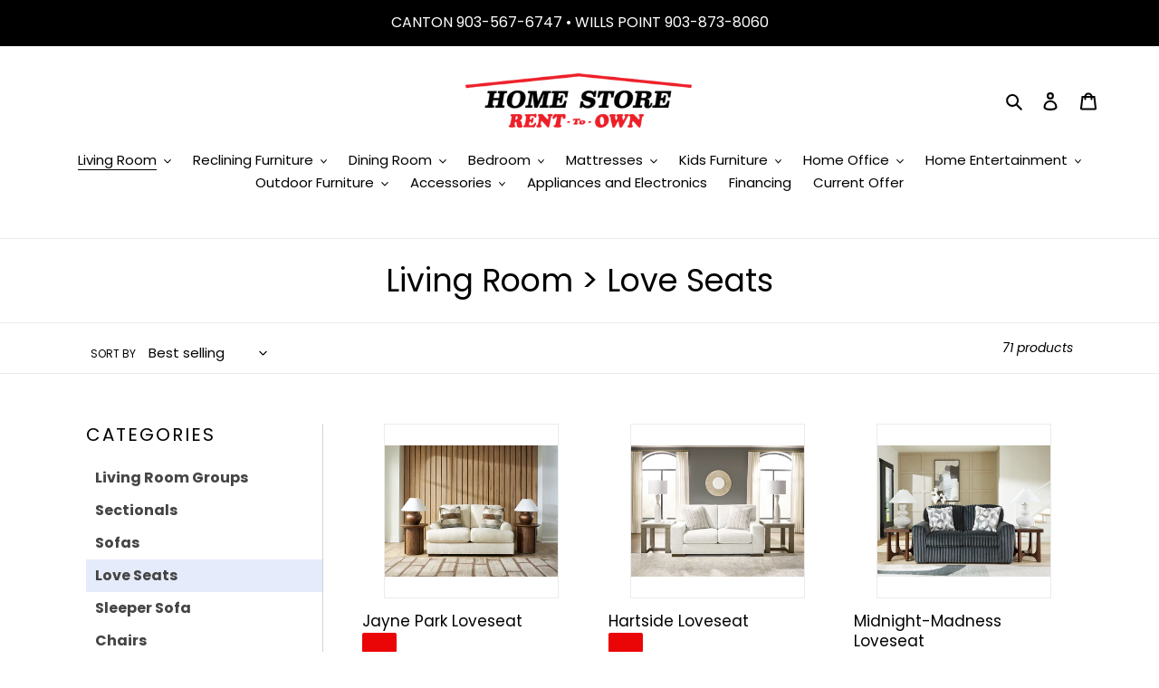

--- FILE ---
content_type: text/html; charset=utf-8
request_url: https://www.homestorerto.com/collections/living-room-love-seats
body_size: 45604
content:
<!doctype html>
<html class="no-js" lang="en">
<head>
  <meta charset="utf-8">
  <meta http-equiv="X-UA-Compatible" content="IE=edge,chrome=1">
  <meta name="viewport" content="width=device-width,initial-scale=1">
  <meta name="theme-color" content="#EA0606">

  <link rel="preconnect" href="https://cdn.shopify.com" crossorigin>
  <link rel="preconnect" href="https://fonts.shopifycdn.com" crossorigin>
  <link rel="preconnect" href="https://monorail-edge.shopifysvc.com"><link rel="preload" href="//www.homestorerto.com/cdn/shop/t/2/assets/theme.css?v=178442028789784806921644342721" as="style">
  <link rel="preload" as="font" href="//www.homestorerto.com/cdn/fonts/poppins/poppins_n4.0ba78fa5af9b0e1a374041b3ceaadf0a43b41362.woff2" type="font/woff2" crossorigin>
  <link rel="preload" as="font" href="//www.homestorerto.com/cdn/fonts/poppins/poppins_n4.0ba78fa5af9b0e1a374041b3ceaadf0a43b41362.woff2" type="font/woff2" crossorigin>
  <link rel="preload" as="font" href="//www.homestorerto.com/cdn/fonts/poppins/poppins_n7.56758dcf284489feb014a026f3727f2f20a54626.woff2" type="font/woff2" crossorigin>
  <link rel="preload" href="//www.homestorerto.com/cdn/shop/t/2/assets/theme.js?v=102149203377284580761653683699" as="script">
  <link rel="preload" href="//www.homestorerto.com/cdn/shop/t/2/assets/lazysizes.js?v=63098554868324070131617370365" as="script"><link rel="canonical" href="https://www.homestorerto.com/collections/living-room-love-seats"><link rel="shortcut icon" href="//www.homestorerto.com/cdn/shop/files/Home_Store_favicon_32x32.png?v=1617369599" type="image/png"><title>Living Room &gt; Love Seats
&ndash; Home Store Rent to Own</title><!-- /snippets/social-meta-tags.liquid -->




<meta property="og:site_name" content="Home Store Rent to Own">
<meta property="og:url" content="https://www.homestorerto.com/collections/living-room-love-seats">
<meta property="og:title" content="Living Room &gt; Love Seats">
<meta property="og:type" content="product.group">
<meta property="og:description" content="Home Store RTO officially opened in June 2005 with a single location and no employees. From the beginning, the goal has been to treat people the way we would want to be treated ourselves, provide top quality merchandise, and establish customer relationships for the long term. Today we have two locations.">

<meta property="og:image" content="http://www.homestorerto.com/cdn/shop/files/Home_Store_RTO_logo_300x300_d4af9f9f-5090-4089-931d-467a40c58355_1200x1200.png?v=1660596637">
<meta property="og:image:secure_url" content="https://www.homestorerto.com/cdn/shop/files/Home_Store_RTO_logo_300x300_d4af9f9f-5090-4089-931d-467a40c58355_1200x1200.png?v=1660596637">


<meta name="twitter:card" content="summary_large_image">
<meta name="twitter:title" content="Living Room &gt; Love Seats">
<meta name="twitter:description" content="Home Store RTO officially opened in June 2005 with a single location and no employees. From the beginning, the goal has been to treat people the way we would want to be treated ourselves, provide top quality merchandise, and establish customer relationships for the long term. Today we have two locations.">

  
<style data-shopify>
:root {
    --color-text: #000000;
    --color-text-rgb: 0, 0, 0;
    --color-body-text: #333232;
    --color-sale-text: #000000;
    --color-small-button-text-border: #3a3a3a;
    --color-text-field: #ffffff;
    --color-text-field-text: #000000;
    --color-text-field-text-rgb: 0, 0, 0;

    --color-btn-primary: #EA0606;
    --color-btn-primary-darker: #b80505;
    --color-btn-primary-text: #ffffff;

    --color-blankstate: rgba(51, 50, 50, 0.35);
    --color-blankstate-border: rgba(51, 50, 50, 0.2);
    --color-blankstate-background: rgba(51, 50, 50, 0.1);

    --color-text-focus:#404040;
    --color-overlay-text-focus:#e6e6e6;
    --color-btn-primary-focus:#b80505;
    --color-btn-social-focus:#d2d2d2;
    --color-small-button-text-border-focus:#606060;
    --predictive-search-focus:#f2f2f2;

    --color-body: #ffffff;
    --color-bg: #ffffff;
    --color-bg-rgb: 255, 255, 255;
    --color-bg-alt: rgba(51, 50, 50, 0.05);
    --color-bg-currency-selector: rgba(51, 50, 50, 0.2);

    --color-overlay-title-text: #ffffff;
    --color-image-overlay: #000000;
    --color-image-overlay-rgb: 0, 0, 0;--opacity-image-overlay: 0.0;--hover-overlay-opacity: 0.4;

    --color-border: #ebebeb;
    --color-border-form: #cccccc;
    --color-border-form-darker: #b3b3b3;

    --svg-select-icon: url(//www.homestorerto.com/cdn/shop/t/2/assets/ico-select.svg?v=29003672709104678581617370384);
    --slick-img-url: url(//www.homestorerto.com/cdn/shop/t/2/assets/ajax-loader.gif?v=41356863302472015721617370363);

    --font-weight-body--bold: 700;
    --font-weight-body--bolder: 700;

    --font-stack-header: Poppins, sans-serif;
    --font-style-header: normal;
    --font-weight-header: 400;

    --font-stack-body: Poppins, sans-serif;
    --font-style-body: normal;
    --font-weight-body: 400;

    --font-size-header: 26;

    --font-size-base: 15;

    --font-h1-desktop: 35;
    --font-h1-mobile: 32;
    --font-h2-desktop: 20;
    --font-h2-mobile: 18;
    --font-h3-mobile: 20;
    --font-h4-desktop: 17;
    --font-h4-mobile: 15;
    --font-h5-desktop: 15;
    --font-h5-mobile: 13;
    --font-h6-desktop: 14;
    --font-h6-mobile: 12;

    --font-mega-title-large-desktop: 65;

    --font-rich-text-large: 17;
    --font-rich-text-small: 13;

    
--color-video-bg: #f2f2f2;

    
    --global-color-image-loader-primary: rgba(0, 0, 0, 0.06);
    --global-color-image-loader-secondary: rgba(0, 0, 0, 0.12);
  }
</style>


  <style>*,::after,::before{box-sizing:border-box}body{margin:0}body,html{background-color:var(--color-body)}body,button{font-size:calc(var(--font-size-base) * 1px);font-family:var(--font-stack-body);font-style:var(--font-style-body);font-weight:var(--font-weight-body);color:var(--color-text);line-height:1.5}body,button{-webkit-font-smoothing:antialiased;-webkit-text-size-adjust:100%}.border-bottom{border-bottom:1px solid var(--color-border)}.btn--link{background-color:transparent;border:0;margin:0;color:var(--color-text);text-align:left}.text-right{text-align:right}.icon{display:inline-block;width:20px;height:20px;vertical-align:middle;fill:currentColor}.icon__fallback-text,.visually-hidden{position:absolute!important;overflow:hidden;clip:rect(0 0 0 0);height:1px;width:1px;margin:-1px;padding:0;border:0}svg.icon:not(.icon--full-color) circle,svg.icon:not(.icon--full-color) ellipse,svg.icon:not(.icon--full-color) g,svg.icon:not(.icon--full-color) line,svg.icon:not(.icon--full-color) path,svg.icon:not(.icon--full-color) polygon,svg.icon:not(.icon--full-color) polyline,svg.icon:not(.icon--full-color) rect,symbol.icon:not(.icon--full-color) circle,symbol.icon:not(.icon--full-color) ellipse,symbol.icon:not(.icon--full-color) g,symbol.icon:not(.icon--full-color) line,symbol.icon:not(.icon--full-color) path,symbol.icon:not(.icon--full-color) polygon,symbol.icon:not(.icon--full-color) polyline,symbol.icon:not(.icon--full-color) rect{fill:inherit;stroke:inherit}li{list-style:none}.list--inline{padding:0;margin:0}.list--inline>li{display:inline-block;margin-bottom:0;vertical-align:middle}a{color:var(--color-text);text-decoration:none}.h1,.h2,h1,h2{margin:0 0 17.5px;font-family:var(--font-stack-header);font-style:var(--font-style-header);font-weight:var(--font-weight-header);line-height:1.2;overflow-wrap:break-word;word-wrap:break-word}.h1 a,.h2 a,h1 a,h2 a{color:inherit;text-decoration:none;font-weight:inherit}.h1,h1{font-size:calc(((var(--font-h1-desktop))/ (var(--font-size-base))) * 1em);text-transform:none;letter-spacing:0}@media only screen and (max-width:749px){.h1,h1{font-size:calc(((var(--font-h1-mobile))/ (var(--font-size-base))) * 1em)}}.h2,h2{font-size:calc(((var(--font-h2-desktop))/ (var(--font-size-base))) * 1em);text-transform:uppercase;letter-spacing:.1em}@media only screen and (max-width:749px){.h2,h2{font-size:calc(((var(--font-h2-mobile))/ (var(--font-size-base))) * 1em)}}p{color:var(--color-body-text);margin:0 0 19.44444px}@media only screen and (max-width:749px){p{font-size:calc(((var(--font-size-base) - 1)/ (var(--font-size-base))) * 1em)}}p:last-child{margin-bottom:0}@media only screen and (max-width:749px){.small--hide{display:none!important}}.grid{list-style:none;margin:0;padding:0;margin-left:-30px}.grid::after{content:'';display:table;clear:both}@media only screen and (max-width:749px){.grid{margin-left:-22px}}.grid::after{content:'';display:table;clear:both}.grid--no-gutters{margin-left:0}.grid--no-gutters .grid__item{padding-left:0}.grid--table{display:table;table-layout:fixed;width:100%}.grid--table>.grid__item{float:none;display:table-cell;vertical-align:middle}.grid__item{float:left;padding-left:30px;width:100%}@media only screen and (max-width:749px){.grid__item{padding-left:22px}}.grid__item[class*="--push"]{position:relative}@media only screen and (min-width:750px){.medium-up--one-quarter{width:25%}.medium-up--push-one-third{width:33.33%}.medium-up--one-half{width:50%}.medium-up--push-one-third{left:33.33%;position:relative}}.site-header{position:relative;background-color:var(--color-body)}@media only screen and (max-width:749px){.site-header{border-bottom:1px solid var(--color-border)}}@media only screen and (min-width:750px){.site-header{padding:0 55px}.site-header.logo--center{padding-top:30px}}.site-header__logo{margin:15px 0}.logo-align--center .site-header__logo{text-align:center;margin:0 auto}@media only screen and (max-width:749px){.logo-align--center .site-header__logo{text-align:left;margin:15px 0}}@media only screen and (max-width:749px){.site-header__logo{padding-left:22px;text-align:left}.site-header__logo img{margin:0}}.site-header__logo-link{display:inline-block;word-break:break-word}@media only screen and (min-width:750px){.logo-align--center .site-header__logo-link{margin:0 auto}}.site-header__logo-image{display:block}@media only screen and (min-width:750px){.site-header__logo-image{margin:0 auto}}.site-header__logo-image img{width:100%}.site-header__logo-image--centered img{margin:0 auto}.site-header__logo img{display:block}.site-header__icons{position:relative;white-space:nowrap}@media only screen and (max-width:749px){.site-header__icons{width:auto;padding-right:13px}.site-header__icons .btn--link,.site-header__icons .site-header__cart{font-size:calc(((var(--font-size-base))/ (var(--font-size-base))) * 1em)}}.site-header__icons-wrapper{position:relative;display:-webkit-flex;display:-ms-flexbox;display:flex;width:100%;-ms-flex-align:center;-webkit-align-items:center;-moz-align-items:center;-ms-align-items:center;-o-align-items:center;align-items:center;-webkit-justify-content:flex-end;-ms-justify-content:flex-end;justify-content:flex-end}.site-header__account,.site-header__cart,.site-header__search{position:relative}.site-header__search.site-header__icon{display:none}@media only screen and (min-width:1400px){.site-header__search.site-header__icon{display:block}}.site-header__search-toggle{display:block}@media only screen and (min-width:750px){.site-header__account,.site-header__cart{padding:10px 11px}}.site-header__cart-title,.site-header__search-title{position:absolute!important;overflow:hidden;clip:rect(0 0 0 0);height:1px;width:1px;margin:-1px;padding:0;border:0;display:block;vertical-align:middle}.site-header__cart-title{margin-right:3px}.site-header__cart-count{display:flex;align-items:center;justify-content:center;position:absolute;right:.4rem;top:.2rem;font-weight:700;background-color:var(--color-btn-primary);color:var(--color-btn-primary-text);border-radius:50%;min-width:1em;height:1em}.site-header__cart-count span{font-family:HelveticaNeue,"Helvetica Neue",Helvetica,Arial,sans-serif;font-size:calc(11em / 16);line-height:1}@media only screen and (max-width:749px){.site-header__cart-count{top:calc(7em / 16);right:0;border-radius:50%;min-width:calc(19em / 16);height:calc(19em / 16)}}@media only screen and (max-width:749px){.site-header__cart-count span{padding:.25em calc(6em / 16);font-size:12px}}.site-header__menu{display:none}@media only screen and (max-width:749px){.site-header__icon{display:inline-block;vertical-align:middle;padding:10px 11px;margin:0}}@media only screen and (min-width:750px){.site-header__icon .icon-search{margin-right:3px}}.announcement-bar{z-index:10;position:relative;text-align:center;border-bottom:1px solid transparent;padding:2px}.announcement-bar__link{display:block}.announcement-bar__message{display:block;padding:11px 22px;font-size:calc(((16)/ (var(--font-size-base))) * 1em);font-weight:var(--font-weight-header)}@media only screen and (min-width:750px){.announcement-bar__message{padding-left:55px;padding-right:55px}}.site-nav{position:relative;padding:0;text-align:center;margin:25px 0}.site-nav a{padding:3px 10px}.site-nav__link{display:block;white-space:nowrap}.site-nav--centered .site-nav__link{padding-top:0}.site-nav__link .icon-chevron-down{width:calc(8em / 16);height:calc(8em / 16);margin-left:.5rem}.site-nav__label{border-bottom:1px solid transparent}.site-nav__link--active .site-nav__label{border-bottom-color:var(--color-text)}.site-nav__link--button{border:none;background-color:transparent;padding:3px 10px}.site-header__mobile-nav{z-index:11;position:relative;background-color:var(--color-body)}@media only screen and (max-width:749px){.site-header__mobile-nav{display:-webkit-flex;display:-ms-flexbox;display:flex;width:100%;-ms-flex-align:center;-webkit-align-items:center;-moz-align-items:center;-ms-align-items:center;-o-align-items:center;align-items:center}}.mobile-nav--open .icon-close{display:none}.main-content{opacity:0}.main-content .shopify-section{display:none}.main-content .shopify-section:first-child{display:inherit}.critical-hidden{display:none}</style>

  <script>
    window.performance.mark('debut:theme_stylesheet_loaded.start');

    function onLoadStylesheet() {
      performance.mark('debut:theme_stylesheet_loaded.end');
      performance.measure('debut:theme_stylesheet_loaded', 'debut:theme_stylesheet_loaded.start', 'debut:theme_stylesheet_loaded.end');

      var url = "//www.homestorerto.com/cdn/shop/t/2/assets/theme.css?v=178442028789784806921644342721";
      var link = document.querySelector('link[href="' + url + '"]');
      link.loaded = true;
      link.dispatchEvent(new Event('load'));
    }
  </script>

  <link rel="stylesheet" href="//www.homestorerto.com/cdn/shop/t/2/assets/theme.css?v=178442028789784806921644342721" type="text/css" media="print" onload="this.media='all';onLoadStylesheet()">

  <style>
    @font-face {
  font-family: Poppins;
  font-weight: 400;
  font-style: normal;
  font-display: swap;
  src: url("//www.homestorerto.com/cdn/fonts/poppins/poppins_n4.0ba78fa5af9b0e1a374041b3ceaadf0a43b41362.woff2") format("woff2"),
       url("//www.homestorerto.com/cdn/fonts/poppins/poppins_n4.214741a72ff2596839fc9760ee7a770386cf16ca.woff") format("woff");
}

    @font-face {
  font-family: Poppins;
  font-weight: 400;
  font-style: normal;
  font-display: swap;
  src: url("//www.homestorerto.com/cdn/fonts/poppins/poppins_n4.0ba78fa5af9b0e1a374041b3ceaadf0a43b41362.woff2") format("woff2"),
       url("//www.homestorerto.com/cdn/fonts/poppins/poppins_n4.214741a72ff2596839fc9760ee7a770386cf16ca.woff") format("woff");
}

    @font-face {
  font-family: Poppins;
  font-weight: 700;
  font-style: normal;
  font-display: swap;
  src: url("//www.homestorerto.com/cdn/fonts/poppins/poppins_n7.56758dcf284489feb014a026f3727f2f20a54626.woff2") format("woff2"),
       url("//www.homestorerto.com/cdn/fonts/poppins/poppins_n7.f34f55d9b3d3205d2cd6f64955ff4b36f0cfd8da.woff") format("woff");
}

    @font-face {
  font-family: Poppins;
  font-weight: 700;
  font-style: normal;
  font-display: swap;
  src: url("//www.homestorerto.com/cdn/fonts/poppins/poppins_n7.56758dcf284489feb014a026f3727f2f20a54626.woff2") format("woff2"),
       url("//www.homestorerto.com/cdn/fonts/poppins/poppins_n7.f34f55d9b3d3205d2cd6f64955ff4b36f0cfd8da.woff") format("woff");
}

    @font-face {
  font-family: Poppins;
  font-weight: 400;
  font-style: italic;
  font-display: swap;
  src: url("//www.homestorerto.com/cdn/fonts/poppins/poppins_i4.846ad1e22474f856bd6b81ba4585a60799a9f5d2.woff2") format("woff2"),
       url("//www.homestorerto.com/cdn/fonts/poppins/poppins_i4.56b43284e8b52fc64c1fd271f289a39e8477e9ec.woff") format("woff");
}

    @font-face {
  font-family: Poppins;
  font-weight: 700;
  font-style: italic;
  font-display: swap;
  src: url("//www.homestorerto.com/cdn/fonts/poppins/poppins_i7.42fd71da11e9d101e1e6c7932199f925f9eea42d.woff2") format("woff2"),
       url("//www.homestorerto.com/cdn/fonts/poppins/poppins_i7.ec8499dbd7616004e21155106d13837fff4cf556.woff") format("woff");
}

  </style>

  <script>
    var theme = {
      breakpoints: {
        medium: 750,
        large: 990,
        widescreen: 1400
      },
      strings: {
        addToCart: "Add to cart",
        soldOut: "Sold out",
        unavailable: "Unavailable",
        regularPrice: "Regular price",
        salePrice: "Sale price",
        sale: "Sale",
        fromLowestPrice: "from [price]",
        vendor: "Vendor",
        showMore: "Show More",
        showLess: "Show Less",
        searchFor: "Search for",
        addressError: "Error looking up that address",
        addressNoResults: "No results for that address",
        addressQueryLimit: "You have exceeded the Google API usage limit. Consider upgrading to a \u003ca href=\"https:\/\/developers.google.com\/maps\/premium\/usage-limits\"\u003ePremium Plan\u003c\/a\u003e.",
        authError: "There was a problem authenticating your Google Maps account.",
        newWindow: "Opens in a new window.",
        external: "Opens external website.",
        newWindowExternal: "Opens external website in a new window.",
        removeLabel: "Remove [product]",
        update: "Update",
        quantity: "Quantity",
        discountedTotal: "Discounted total",
        regularTotal: "Regular total",
        priceColumn: "See Price column for discount details.",
        quantityMinimumMessage: "Quantity must be 1 or more",
        cartError: "There was an error while updating your cart. Please try again.",
        removedItemMessage: "Removed \u003cspan class=\"cart__removed-product-details\"\u003e([quantity]) [link]\u003c\/span\u003e from your cart.",
        unitPrice: "Unit price",
        unitPriceSeparator: "per",
        oneCartCount: "1 item",
        otherCartCount: "[count] items",
        quantityLabel: "Quantity: [count]",
        products: "Products",
        loading: "Loading",
        number_of_results: "[result_number] of [results_count]",
        number_of_results_found: "[results_count] results found",
        one_result_found: "1 result found"
      },
      moneyFormat: "${{amount}}",
      moneyFormatWithCurrency: "${{amount}} USD",
      settings: {
        predictiveSearchEnabled: true,
        predictiveSearchShowPrice: false,
        predictiveSearchShowVendor: false
      },
      stylesheet: "//www.homestorerto.com/cdn/shop/t/2/assets/theme.css?v=178442028789784806921644342721"
    }

    document.documentElement.className = document.documentElement.className.replace('no-js', 'js');
  </script><script src="//www.homestorerto.com/cdn/shop/t/2/assets/theme.js?v=102149203377284580761653683699" defer="defer"></script>
  <script src="//www.homestorerto.com/cdn/shop/t/2/assets/lazysizes.js?v=63098554868324070131617370365" async="async"></script>

  <script type="text/javascript">
    if (window.MSInputMethodContext && document.documentMode) {
      var scripts = document.getElementsByTagName('script')[0];
      var polyfill = document.createElement("script");
      polyfill.defer = true;
      polyfill.src = "//www.homestorerto.com/cdn/shop/t/2/assets/ie11CustomProperties.min.js?v=146208399201472936201617370365";

      scripts.parentNode.insertBefore(polyfill, scripts);
    }
  </script>

  <script>window.performance && window.performance.mark && window.performance.mark('shopify.content_for_header.start');</script><meta id="shopify-digital-wallet" name="shopify-digital-wallet" content="/54042099897/digital_wallets/dialog">
<link rel="alternate" type="application/atom+xml" title="Feed" href="/collections/living-room-love-seats.atom" />
<link rel="alternate" type="application/json+oembed" href="https://www.homestorerto.com/collections/living-room-love-seats.oembed">
<script async="async" src="/checkouts/internal/preloads.js?locale=en-US"></script>
<script id="shopify-features" type="application/json">{"accessToken":"3f25f04b5654538869f1a1b3c5ba5011","betas":["rich-media-storefront-analytics"],"domain":"www.homestorerto.com","predictiveSearch":true,"shopId":54042099897,"locale":"en"}</script>
<script>var Shopify = Shopify || {};
Shopify.shop = "home-store-rent-to-own.myshopify.com";
Shopify.locale = "en";
Shopify.currency = {"active":"USD","rate":"1.0"};
Shopify.country = "US";
Shopify.theme = {"name":"IMR Debut","id":121621151929,"schema_name":"Debut","schema_version":"17.8.0","theme_store_id":null,"role":"main"};
Shopify.theme.handle = "null";
Shopify.theme.style = {"id":null,"handle":null};
Shopify.cdnHost = "www.homestorerto.com/cdn";
Shopify.routes = Shopify.routes || {};
Shopify.routes.root = "/";</script>
<script type="module">!function(o){(o.Shopify=o.Shopify||{}).modules=!0}(window);</script>
<script>!function(o){function n(){var o=[];function n(){o.push(Array.prototype.slice.apply(arguments))}return n.q=o,n}var t=o.Shopify=o.Shopify||{};t.loadFeatures=n(),t.autoloadFeatures=n()}(window);</script>
<script id="shop-js-analytics" type="application/json">{"pageType":"collection"}</script>
<script defer="defer" async type="module" src="//www.homestorerto.com/cdn/shopifycloud/shop-js/modules/v2/client.init-shop-cart-sync_BApSsMSl.en.esm.js"></script>
<script defer="defer" async type="module" src="//www.homestorerto.com/cdn/shopifycloud/shop-js/modules/v2/chunk.common_CBoos6YZ.esm.js"></script>
<script type="module">
  await import("//www.homestorerto.com/cdn/shopifycloud/shop-js/modules/v2/client.init-shop-cart-sync_BApSsMSl.en.esm.js");
await import("//www.homestorerto.com/cdn/shopifycloud/shop-js/modules/v2/chunk.common_CBoos6YZ.esm.js");

  window.Shopify.SignInWithShop?.initShopCartSync?.({"fedCMEnabled":true,"windoidEnabled":true});

</script>
<script>(function() {
  var isLoaded = false;
  function asyncLoad() {
    if (isLoaded) return;
    isLoaded = true;
    var urls = ["\/\/www.powr.io\/powr.js?powr-token=home-store-rent-to-own.myshopify.com\u0026external-type=shopify\u0026shop=home-store-rent-to-own.myshopify.com","https:\/\/cdn.shopify.com\/s\/files\/1\/0540\/4209\/9897\/t\/2\/assets\/globo.formbuilder.init.js?v=1617372088\u0026shop=home-store-rent-to-own.myshopify.com"];
    for (var i = 0; i < urls.length; i++) {
      var s = document.createElement('script');
      s.type = 'text/javascript';
      s.async = true;
      s.src = urls[i];
      var x = document.getElementsByTagName('script')[0];
      x.parentNode.insertBefore(s, x);
    }
  };
  if(window.attachEvent) {
    window.attachEvent('onload', asyncLoad);
  } else {
    window.addEventListener('load', asyncLoad, false);
  }
})();</script>
<script id="__st">var __st={"a":54042099897,"offset":-21600,"reqid":"b4c06b47-926e-4182-8aa1-e369b49f0ab3-1768893915","pageurl":"www.homestorerto.com\/collections\/living-room-love-seats","u":"85cb951d618a","p":"collection","rtyp":"collection","rid":273339383993};</script>
<script>window.ShopifyPaypalV4VisibilityTracking = true;</script>
<script id="captcha-bootstrap">!function(){'use strict';const t='contact',e='account',n='new_comment',o=[[t,t],['blogs',n],['comments',n],[t,'customer']],c=[[e,'customer_login'],[e,'guest_login'],[e,'recover_customer_password'],[e,'create_customer']],r=t=>t.map((([t,e])=>`form[action*='/${t}']:not([data-nocaptcha='true']) input[name='form_type'][value='${e}']`)).join(','),a=t=>()=>t?[...document.querySelectorAll(t)].map((t=>t.form)):[];function s(){const t=[...o],e=r(t);return a(e)}const i='password',u='form_key',d=['recaptcha-v3-token','g-recaptcha-response','h-captcha-response',i],f=()=>{try{return window.sessionStorage}catch{return}},m='__shopify_v',_=t=>t.elements[u];function p(t,e,n=!1){try{const o=window.sessionStorage,c=JSON.parse(o.getItem(e)),{data:r}=function(t){const{data:e,action:n}=t;return t[m]||n?{data:e,action:n}:{data:t,action:n}}(c);for(const[e,n]of Object.entries(r))t.elements[e]&&(t.elements[e].value=n);n&&o.removeItem(e)}catch(o){console.error('form repopulation failed',{error:o})}}const l='form_type',E='cptcha';function T(t){t.dataset[E]=!0}const w=window,h=w.document,L='Shopify',v='ce_forms',y='captcha';let A=!1;((t,e)=>{const n=(g='f06e6c50-85a8-45c8-87d0-21a2b65856fe',I='https://cdn.shopify.com/shopifycloud/storefront-forms-hcaptcha/ce_storefront_forms_captcha_hcaptcha.v1.5.2.iife.js',D={infoText:'Protected by hCaptcha',privacyText:'Privacy',termsText:'Terms'},(t,e,n)=>{const o=w[L][v],c=o.bindForm;if(c)return c(t,g,e,D).then(n);var r;o.q.push([[t,g,e,D],n]),r=I,A||(h.body.append(Object.assign(h.createElement('script'),{id:'captcha-provider',async:!0,src:r})),A=!0)});var g,I,D;w[L]=w[L]||{},w[L][v]=w[L][v]||{},w[L][v].q=[],w[L][y]=w[L][y]||{},w[L][y].protect=function(t,e){n(t,void 0,e),T(t)},Object.freeze(w[L][y]),function(t,e,n,w,h,L){const[v,y,A,g]=function(t,e,n){const i=e?o:[],u=t?c:[],d=[...i,...u],f=r(d),m=r(i),_=r(d.filter((([t,e])=>n.includes(e))));return[a(f),a(m),a(_),s()]}(w,h,L),I=t=>{const e=t.target;return e instanceof HTMLFormElement?e:e&&e.form},D=t=>v().includes(t);t.addEventListener('submit',(t=>{const e=I(t);if(!e)return;const n=D(e)&&!e.dataset.hcaptchaBound&&!e.dataset.recaptchaBound,o=_(e),c=g().includes(e)&&(!o||!o.value);(n||c)&&t.preventDefault(),c&&!n&&(function(t){try{if(!f())return;!function(t){const e=f();if(!e)return;const n=_(t);if(!n)return;const o=n.value;o&&e.removeItem(o)}(t);const e=Array.from(Array(32),(()=>Math.random().toString(36)[2])).join('');!function(t,e){_(t)||t.append(Object.assign(document.createElement('input'),{type:'hidden',name:u})),t.elements[u].value=e}(t,e),function(t,e){const n=f();if(!n)return;const o=[...t.querySelectorAll(`input[type='${i}']`)].map((({name:t})=>t)),c=[...d,...o],r={};for(const[a,s]of new FormData(t).entries())c.includes(a)||(r[a]=s);n.setItem(e,JSON.stringify({[m]:1,action:t.action,data:r}))}(t,e)}catch(e){console.error('failed to persist form',e)}}(e),e.submit())}));const S=(t,e)=>{t&&!t.dataset[E]&&(n(t,e.some((e=>e===t))),T(t))};for(const o of['focusin','change'])t.addEventListener(o,(t=>{const e=I(t);D(e)&&S(e,y())}));const B=e.get('form_key'),M=e.get(l),P=B&&M;t.addEventListener('DOMContentLoaded',(()=>{const t=y();if(P)for(const e of t)e.elements[l].value===M&&p(e,B);[...new Set([...A(),...v().filter((t=>'true'===t.dataset.shopifyCaptcha))])].forEach((e=>S(e,t)))}))}(h,new URLSearchParams(w.location.search),n,t,e,['guest_login'])})(!0,!0)}();</script>
<script integrity="sha256-4kQ18oKyAcykRKYeNunJcIwy7WH5gtpwJnB7kiuLZ1E=" data-source-attribution="shopify.loadfeatures" defer="defer" src="//www.homestorerto.com/cdn/shopifycloud/storefront/assets/storefront/load_feature-a0a9edcb.js" crossorigin="anonymous"></script>
<script data-source-attribution="shopify.dynamic_checkout.dynamic.init">var Shopify=Shopify||{};Shopify.PaymentButton=Shopify.PaymentButton||{isStorefrontPortableWallets:!0,init:function(){window.Shopify.PaymentButton.init=function(){};var t=document.createElement("script");t.src="https://www.homestorerto.com/cdn/shopifycloud/portable-wallets/latest/portable-wallets.en.js",t.type="module",document.head.appendChild(t)}};
</script>
<script data-source-attribution="shopify.dynamic_checkout.buyer_consent">
  function portableWalletsHideBuyerConsent(e){var t=document.getElementById("shopify-buyer-consent"),n=document.getElementById("shopify-subscription-policy-button");t&&n&&(t.classList.add("hidden"),t.setAttribute("aria-hidden","true"),n.removeEventListener("click",e))}function portableWalletsShowBuyerConsent(e){var t=document.getElementById("shopify-buyer-consent"),n=document.getElementById("shopify-subscription-policy-button");t&&n&&(t.classList.remove("hidden"),t.removeAttribute("aria-hidden"),n.addEventListener("click",e))}window.Shopify?.PaymentButton&&(window.Shopify.PaymentButton.hideBuyerConsent=portableWalletsHideBuyerConsent,window.Shopify.PaymentButton.showBuyerConsent=portableWalletsShowBuyerConsent);
</script>
<script data-source-attribution="shopify.dynamic_checkout.cart.bootstrap">document.addEventListener("DOMContentLoaded",(function(){function t(){return document.querySelector("shopify-accelerated-checkout-cart, shopify-accelerated-checkout")}if(t())Shopify.PaymentButton.init();else{new MutationObserver((function(e,n){t()&&(Shopify.PaymentButton.init(),n.disconnect())})).observe(document.body,{childList:!0,subtree:!0})}}));
</script>
<link rel="stylesheet" media="screen" href="//www.homestorerto.com/cdn/shop/t/2/compiled_assets/styles.css?471">
<script id="sections-script" data-sections="collection-cat-filter-template" defer="defer" src="//www.homestorerto.com/cdn/shop/t/2/compiled_assets/scripts.js?471"></script>
<script>window.performance && window.performance.mark && window.performance.mark('shopify.content_for_header.end');</script>
  
  <script>
	var Globo = Globo || {};
    var globoFormbuilderRecaptchaInit = function(){};
    Globo.FormBuilder = Globo.FormBuilder || {};
    Globo.FormBuilder.url = "https://form.globosoftware.net";
    Globo.FormBuilder.shop = {
        settings : {
            reCaptcha : {
                siteKey : '',
                recaptchaType : 'v2',
                languageCode : 'en'
            },
            hideWaterMark : false,
            encryptionFormId : false,
            copyright: `Powered by Globo <a href="https://apps.shopify.com/form-builder-contact-form" target="_blank">Form</a>`,
            scrollTop: true
        },
        pricing:{
            features:{
                fileUpload : 2,
                removeCopyright : false,
                bulkOrderForm: false,
                cartForm: false,
            }
        },
        configuration: {
            money_format:  "${{amount}}"
        },
        encryption_form_id : false
    };
    Globo.FormBuilder.forms = [];

    
    Globo.FormBuilder.page = {
        title : document.title.replaceAll('"', "'"),
        href : window.location.href,
        type: "collection"
    };
    
    Globo.FormBuilder.assetFormUrls = [];
            Globo.FormBuilder.assetFormUrls[39471] = "//www.homestorerto.com/cdn/shop/t/2/assets/globo.formbuilder.data.39471.js?v=161281191656941716941669844740";
            
</script>

<link rel="preload" href="//www.homestorerto.com/cdn/shop/t/2/assets/globo.formbuilder.css?v=183715421555823104051669844742" as="style" onload="this.onload=null;this.rel='stylesheet'">
<noscript><link rel="stylesheet" href="//www.homestorerto.com/cdn/shop/t/2/assets/globo.formbuilder.css?v=183715421555823104051669844742"></noscript>
<link rel="stylesheet" href="//www.homestorerto.com/cdn/shop/t/2/assets/globo.formbuilder.css?v=183715421555823104051669844742">


<script>
    Globo.FormBuilder.__webpack_public_path__ = "//www.homestorerto.com/cdn/shop/t/2/assets/"
</script>
<script src="//www.homestorerto.com/cdn/shop/t/2/assets/globo.formbuilder.index.js?v=145158748527184986401669844748" defer></script>

<script type="text/javascript" src="//www.homestorerto.com/cdn/shop/t/2/assets/globorequestforquote_params.min.js?v=82346673249892197501669929765" ></script>
<script type="text/javascript">
    var GRFQConfigs = GRFQConfigs || {};
    var GRFQCollection = GRFQCollection || {};
    GRFQConfigs.customer = {
        'id': '',
        'email': '',
        'name': ''
    };
                    if("rfq_theme_"+Shopify.theme.id == "rfq_theme_119116988601"){        GRFQConfigs.theme_info = {"id":119116988601,"name":"Debut","created_at":"2021-02-01T04:16:22-06:00","updated_at":"2022-12-01T14:58:38-06:00","role":"unpublished","theme_store_id":796,"previewable":true,"processing":false,"admin_graphql_api_id":"gid://shopify/Theme/119116988601","theme_name":"Debut","theme_version":"17.9.3"}    }                 if("rfq_theme_"+Shopify.theme.id == "rfq_theme_121621151929"){        GRFQConfigs.theme_info = {"id":121621151929,"name":"IMR Debut","created_at":"2021-04-02T08:32:42-05:00","updated_at":"2022-12-01T15:22:56-06:00","role":"main","theme_store_id":796,"previewable":true,"processing":false,"admin_graphql_api_id":"gid://shopify/Theme/121621151929","theme_name":"Debut","theme_version":"17.8.0"}    }             GRFQConfigs.pageempty = "Your quote is currently empty."
        GRFQConfigs.cartItems = [];
        if(typeof GRFQConfigs.lang_translations.find(x => x.code == Shopify.locale) != "undefined"){
        GRFQConfigs.translations = GRFQConfigs.lang_translations.find(x => x.code == Shopify.locale);
    }else{
        GRFQConfigs.translations = GRFQConfigs.translation_default;
    }
    GRFQConfigs.selector = {
      addtocart_selector: '#shopify_add_to_cart,.product-form .btn-cart,.js-product-button-add-to-cart,.shopify-product-form .btn-addtocart,#product-add-to-cart,.shopify-product-form .add_to_cart,.product-details__add-to-cart-button,.shopify-product-form .product-submit,.product-form__cart-buttons,.shopify-product-form input[type="submit"],.js-product-form button[type="submit"],form.product-purchase-form button[type="submit"],#addToCart,#AddToCart,[data-btn-type="add-to-cart"],.default-cart-button__button,.shopify-product-form button[data-add-to-cart],form[data-product-form] .add-to-cart-btn,.product__submit__add,.product-form .add-to-cart-button,.product-form__cart-submit,.shopify-product-form button[data-product-add],#AddToCart--product-template,.product-buy-buttons--cta,.product-form__add-btn,form[data-type="add-to-cart-form"] .product__add-to-cart,.productForm .productForm-submit,.ProductForm__AddToCart,.shopify-product-form .btn--add-to-cart,.ajax-product-form button[data-add-to-cart],.shopify-product-form .product__submit__add,form[data-product-form] .add-to-cart,.product-form .product__submit__add,.shopify-product-form button[type="submit"][data-add-button],.product-form .product-form__add-button,.product-form__submit,.product-single__form .add-to-cart,form#AddToCartForm button#AddToCart,form.shopify-product-form button.add-to-cart,form[action*="/cart/add"] [name="add"],form[action*="/cart/add"] button#AddToCartDesk, form[data-product-form] button[data-product-add], .product-form--atc-button[data-product-atc], .globo-validationForm, button.single_add_to_cart_button, input#AddToCart-product-template, button[data-action="add-to-cart"], .product-details-wrapper .add-to-cart input, form.product-menu-form .product-menu-button[data-product-menu-button-atc], .product-add input#AddToCart, #product-content #add-to-cart #addToCart, .product-form-submit-wrap .add-to-cart-button, .productForm-block .productForm-submit, .btn-wrapper-c .add, .product-submit input.add-to-cart, .form-element-quantity-submit .form-element-submit-button, .quantity-submit-row__submit input, form#AddToCartForm .product-add input#addToCart, .product__form .product__add-to-cart, #product-description form .product-add .add, .product-add input.button.product-add-available, .globo__validation-default, #product-area .product-details-wrapper .options .selector-wrapper .submit,.product_type_simple add_to_cart_button,.pr_atc,.js-product-button-add-to-cart,.product-cta,.tt-btn-addtocart,.product-card-interaction,.product-item__quick-form,.product--quick-add,.btn--quick[data-add-to-cart],.product-card-btn__btn,.productitem--action-atc,.quick-add-btn,.quick-add-button,.product-item__quick-add-button,add-to-cart,.cartButton,.product_after_shop_loop_buttons,.quick-buy-product-form .pb-button-shadow,.product-form__submit,.quick-add__submit,.product__submit__add,form #AddToCart-product-template, form #AddToCart, form #addToCart-product-template, form .product__add-to-cart-button, form .product-form__cart-submit, form .add-to-cart, form .cart-functions > button, form .productitem--action-atc, form .product-form--atc-button, form .product-menu-button-atc, form .product__add-to-cart, form .product-add, form .add-to-cart-button, form #addToCart, form .product-detail__form__action > button, form .product-form-submit-wrap > input, form .product-form input[type="submit"], form input.submit, form .add_to_cart, form .product-item-quick-shop, form #add-to-cart, form .productForm-submit, form .add-to-cart-btn, form .product-single__add-btn, form .quick-add--add-button, form .product-page--add-to-cart, form .addToCart, form .product-form .form-actions, form .button.add, form button#add, form .addtocart, form .AddtoCart, form .product-add input.add, form button#purchase, form[action*="/cart/add"] button[type="submit"], form .product__form button[type="submit"], form #AddToCart--product-template',
      price_selector: '.sf__pcard-price,.shopify-Price-amount,#price_ppr,.product-page-info__price,.tt-price,.price-box,.product__price-container,.product-meta__price-list-container,.product-item-meta__price-list-container,.collection-product-price,.product__grid__price,.product-grid-item__price,.product-price--wrapper,.price__current,.product-loop-element__price,.product-block__price,[class*="product-card-price"],.ProductMeta__PriceList,.ProductItem__PriceList,.product-detail__price,.price_wrapper,.product__price__wrap,[data-price-wrapper],.product-item__price-list,.product-single__prices,.product-block--price,.product-page--pricing,.current-price,.product-prices,.product-card-prices,.product-price-block,product-price-root,.product--price-container,.product-form__prices,.product-loop__price,.card-price,.product-price-container,.product_after_shop_loop_price,.main-product__price,.product-block-price,span[data-product-price],.block-price,product-price,.price-wrapper,.price__container,#ProductPrice-product-template,#ProductPrice,.product-price,.product__price—reg,#productPrice-product-template,.product__current-price,.product-thumb-caption-price-current,.product-item-caption-price-current,.grid-product__price,.product__price,span.price:not(.mini-cart__content .price),span.product-price,.productitem--price,.product-pricing,span.money,.product-item__price,.product-list-item-price,p.price,div.price,.product-meta__prices,div.product-price,span#price,.price.money,h3.price,a.price,.price-area,.product-item-price,.pricearea,.collectionGrid .collectionBlock-info > p,#ComparePrice,.product--price-wrapper,.product-page--price-wrapper,.color--shop-accent.font-size--s.t--meta.f--main,.ComparePrice,.ProductPrice,.prodThumb .title span:last-child,.product-single__price-product-template,.product-info-price,.price-money,.prod-price,#price-field,.product-grid--price,.prices,.pricing,#product-price,.money-styling,.compare-at-price,.product-item--price,.card__price,.product-card__price,.product-price__price,.product-item__price-wrapper,.product-single__price,.grid-product__price-wrap,a.grid-link p.grid-link__meta',
      buynow_selector: '.shopify-payment-button',
      productCollectionItem: '.card > .card__content .card__information,.collection-product-card,.sf__pcard,.product-item__content,.products .product-col,.pr_list_item,.pr_grid_item,product-item,.product-wrap,.tt-layout-product-item .tt-product,.products-grid .grid-item,.product-grid .indiv-product,.collection-page__product-list .product-item,.product-list [data-product-item],.product-list .product-block,.collection-products .collection-product,.collection__grid-loop .product-index,.product-thumbnail[data-product-thumbnail],.filters-results .product-list .card,.product-loop .product-index,#main-collection-product-grid .product-index,.collection-container .product,.featured-collection .product,.collection__grid-item,.collection-product,[data-product-grid-item],.product-grid-item.product-grid-item--featured,.collection__products .product-grid-item,.featured-collection__wrapper .grid__item,.collection-alternating-product,.product-list-item,.product-grid .grid__item,collection-product-grid [class*="column"],.collection-filters .product-grid-item,.product-grid .product-item,.featured-collection__content .featured-collection__item,.collection-grid .grid-item.grid-product,#CollectionProductGrid .collection-list li,.collection__products .product-item,.collection__products .product-item,#main-collection-product-grid .product-loop__item,.product-loop .product-loop__item,#product-grid .grid__item,.products #ajaxSection c:not(.card-price),#main-collection-products .product,.grid.gap-theme > li,.mainCollectionProductGrid .grid .block-product,.collection-grid-main .items-start > .block,.collection-list-products .grid__item .grid-product__wrapper,.s-collection__products .c-product-item,.products-grid .product,[data-section-type="collection"] .group.block,.blocklayout .block.product,.sf__pcard,.product-grid .product-block,.product-list .product-block .product-block__inner,.grid__item .grid-view-item,.collection.grid .product-item .product-item__wrapper,.collection--body--grid .product--root,.o-layout__item .product-card,.productgrid--items .productgrid--item .productitem,.box__collection,.collection-page__product,.collection-grid__row .product-block .product-block__inner,.ProductList .Grid__Cell .ProductItem .ProductItem__Wrapper,.items .item .item__inner,.grid-flex .product-block,.product-loop .product,.collection__products .product-tile,.product-list .product-item,.grid__item .grid-product__content,.product-grid .grid-item .grid-item__content,.collection .product-item,.product-grid .grid__item .indiv-product,.collection__grid .product-card .product-card-info,.collection-list .block,.collection__products .product-item,.product--root[data-product-view=grid],.grid__wrapper .product-loop__item,.collection__list-item,.grid__item.grid__item--collection-template,.product-recommendations__inner .grid__item, #CollectionSection .grid-uniform .grid-item, #shopify-section-collection-template .product-item, #shopify-section-collection-template .grid__item, .collections__products .featured-collections__item,#product-grid .grid__item, .template-collection .grid--uniform .grid__item,.collection-grid-section:not(.shopify-section),.spf-product-card,.product-grid-item',
      productCollectionHref: 'a.product-block__link[href*="/products/"],a.indiv-product__link[href*="/products/"],a.thumbnail__link[href*="/products/"],a.product-item__link[href*="/products/"],a.product-card__link[href*="/products/"],a.product-card-link[href*="/products/"],a.product-block__image__link[href*="/products/"],a.stretched-link[href*="/products/"],a.grid-product__link[href*="/products/"],a.product-grid-item--link[href*="/products/"],a.product-link[href*="/products/"],a.product__link[href*="/products/"],a.full-unstyled-link:not(.card__inner a.full-unstyled-link)[href*="/products/"],a.grid-item__link[href*="/products/"],a.grid-product__link[href*="/products/"],a[href*="/products/"]:not(.social-sharing a,.card__inner a.full-unstyled-link)',
      checkout_btn: 'input[type="submit"][name="checkout"],button[type="submit"][name="checkout"]',
      quantity_selector: '[name="quantity"],.quantity,.quantity-selector__value',
      positionButton: '.g-atc'
    }
    GRFQConfigs.useEmbedApp = false;
</script>
<script type="text/javascript" src="//www.homestorerto.com/cdn/shop/t/2/assets/globorequestforquote.min.js?v=184450952468551622671669929771" defer="defer"></script>

<link href="//www.homestorerto.com/cdn/shop/t/2/assets/globorequestforquote.css?v=80045127578835104001669929768" rel="stylesheet" type="text/css" media="all" /><div id="grfq-styles"></div>
<script>GRFQConfigs.__webpack_public_path__ = '//www.homestorerto.com/cdn/shop/t/2/assets/'</script>
<style>
    .rfq-btn{
        background:  !important;
        color:  !important;
        font-size: px !important;
    }
    :root{
            }
</style>

<!-- Google tag (gtag.js) --> <script async src="https://www.googletagmanager.com/gtag/js?id=G-N623QJ4R8Y"></script> <script> window.dataLayer = window.dataLayer || []; function gtag(){dataLayer.push(arguments);} gtag('js', new Date()); gtag('config', 'G-N623QJ4R8Y'); </script>

<!-- Meta Pixel Code -->
<script>
!function(f,b,e,v,n,t,s)
{if(f.fbq)return;n=f.fbq=function(){n.callMethod?
n.callMethod.apply(n,arguments):n.queue.push(arguments)};
if(!f._fbq)f._fbq=n;n.push=n;n.loaded=!0;n.version='2.0';
n.queue=[];t=b.createElement(e);t.async=!0;
t.src=v;s=b.getElementsByTagName(e)[0];
s.parentNode.insertBefore(t,s)}(window, document,'script',
'https://connect.facebook.net/en_US/fbevents.js');
fbq('init', '321008300465810');
fbq('track', 'PageView');
</script>
<noscript><img height="1" width="1" style="display:none"
src="https://www.facebook.com/tr?id=321008300465810&ev=PageView&noscript=1"
/></noscript>
<!-- End Meta Pixel Code -->


<script>
	var Globo = Globo || {};
    var globoFormbuilderRecaptchaInit = function(){};
    Globo.FormBuilder = Globo.FormBuilder || {};
    Globo.FormBuilder.url = "https://form.globosoftware.net";
    Globo.FormBuilder.shop = {
        settings : {
            reCaptcha : {
                siteKey : '',
                recaptchaType : 'v2',
                languageCode : 'en'
            },
            hideWaterMark : false,
            encryptionFormId : false,
            copyright: `Powered by Globo <a href="https://apps.shopify.com/form-builder-contact-form" target="_blank">Form</a>`,
            scrollTop: true
        },
        pricing:{
            features:{
                fileUpload : 2,
                removeCopyright : false,
                bulkOrderForm: false,
                cartForm: false,
            }
        },
        configuration: {
            money_format:  "${{amount}}"
        },
        encryption_form_id : false
    };
    Globo.FormBuilder.forms = [];

    
    Globo.FormBuilder.page = {
        title : document.title.replaceAll('"', "'"),
        href : window.location.href,
        type: "collection"
    };
    
    Globo.FormBuilder.assetFormUrls = [];
            Globo.FormBuilder.assetFormUrls[39471] = "//www.homestorerto.com/cdn/shop/t/2/assets/globo.formbuilder.data.39471.js?v=161281191656941716941669844740";
            
</script>

<link rel="preload" href="//www.homestorerto.com/cdn/shop/t/2/assets/globo.formbuilder.css?v=183715421555823104051669844742" as="style" onload="this.onload=null;this.rel='stylesheet'">
<noscript><link rel="stylesheet" href="//www.homestorerto.com/cdn/shop/t/2/assets/globo.formbuilder.css?v=183715421555823104051669844742"></noscript>
<link rel="stylesheet" href="//www.homestorerto.com/cdn/shop/t/2/assets/globo.formbuilder.css?v=183715421555823104051669844742">


<script>
    Globo.FormBuilder.__webpack_public_path__ = "//www.homestorerto.com/cdn/shop/t/2/assets/"
</script>
<script src="//www.homestorerto.com/cdn/shop/t/2/assets/globo.formbuilder.index.js?v=145158748527184986401669844748" defer></script>


	<script type="text/javascript" src="//www.homestorerto.com/cdn/shop/t/2/assets/globorequestforquote_params.min.js?v=82346673249892197501669929765" ></script>
<script type="text/javascript">
    var GRFQConfigs = GRFQConfigs || {};
    var GRFQCollection = GRFQCollection || {};
    GRFQConfigs.customer = {
        'id': '',
        'email': '',
        'name': ''
    };
                    if("rfq_theme_"+Shopify.theme.id == "rfq_theme_119116988601"){        GRFQConfigs.theme_info = {"id":119116988601,"name":"Debut","created_at":"2021-02-01T04:16:22-06:00","updated_at":"2022-12-01T14:58:38-06:00","role":"unpublished","theme_store_id":796,"previewable":true,"processing":false,"admin_graphql_api_id":"gid://shopify/Theme/119116988601","theme_name":"Debut","theme_version":"17.9.3"}    }                 if("rfq_theme_"+Shopify.theme.id == "rfq_theme_121621151929"){        GRFQConfigs.theme_info = {"id":121621151929,"name":"IMR Debut","created_at":"2021-04-02T08:32:42-05:00","updated_at":"2022-12-01T15:22:56-06:00","role":"main","theme_store_id":796,"previewable":true,"processing":false,"admin_graphql_api_id":"gid://shopify/Theme/121621151929","theme_name":"Debut","theme_version":"17.8.0"}    }             GRFQConfigs.pageempty = "Your quote is currently empty."
        GRFQConfigs.cartItems = [];
        if(typeof GRFQConfigs.lang_translations.find(x => x.code == Shopify.locale) != "undefined"){
        GRFQConfigs.translations = GRFQConfigs.lang_translations.find(x => x.code == Shopify.locale);
    }else{
        GRFQConfigs.translations = GRFQConfigs.translation_default;
    }
    GRFQConfigs.selector = {
      addtocart_selector: '#shopify_add_to_cart,.product-form .btn-cart,.js-product-button-add-to-cart,.shopify-product-form .btn-addtocart,#product-add-to-cart,.shopify-product-form .add_to_cart,.product-details__add-to-cart-button,.shopify-product-form .product-submit,.product-form__cart-buttons,.shopify-product-form input[type="submit"],.js-product-form button[type="submit"],form.product-purchase-form button[type="submit"],#addToCart,#AddToCart,[data-btn-type="add-to-cart"],.default-cart-button__button,.shopify-product-form button[data-add-to-cart],form[data-product-form] .add-to-cart-btn,.product__submit__add,.product-form .add-to-cart-button,.product-form__cart-submit,.shopify-product-form button[data-product-add],#AddToCart--product-template,.product-buy-buttons--cta,.product-form__add-btn,form[data-type="add-to-cart-form"] .product__add-to-cart,.productForm .productForm-submit,.ProductForm__AddToCart,.shopify-product-form .btn--add-to-cart,.ajax-product-form button[data-add-to-cart],.shopify-product-form .product__submit__add,form[data-product-form] .add-to-cart,.product-form .product__submit__add,.shopify-product-form button[type="submit"][data-add-button],.product-form .product-form__add-button,.product-form__submit,.product-single__form .add-to-cart,form#AddToCartForm button#AddToCart,form.shopify-product-form button.add-to-cart,form[action*="/cart/add"] [name="add"],form[action*="/cart/add"] button#AddToCartDesk, form[data-product-form] button[data-product-add], .product-form--atc-button[data-product-atc], .globo-validationForm, button.single_add_to_cart_button, input#AddToCart-product-template, button[data-action="add-to-cart"], .product-details-wrapper .add-to-cart input, form.product-menu-form .product-menu-button[data-product-menu-button-atc], .product-add input#AddToCart, #product-content #add-to-cart #addToCart, .product-form-submit-wrap .add-to-cart-button, .productForm-block .productForm-submit, .btn-wrapper-c .add, .product-submit input.add-to-cart, .form-element-quantity-submit .form-element-submit-button, .quantity-submit-row__submit input, form#AddToCartForm .product-add input#addToCart, .product__form .product__add-to-cart, #product-description form .product-add .add, .product-add input.button.product-add-available, .globo__validation-default, #product-area .product-details-wrapper .options .selector-wrapper .submit,.product_type_simple add_to_cart_button,.pr_atc,.js-product-button-add-to-cart,.product-cta,.tt-btn-addtocart,.product-card-interaction,.product-item__quick-form,.product--quick-add,.btn--quick[data-add-to-cart],.product-card-btn__btn,.productitem--action-atc,.quick-add-btn,.quick-add-button,.product-item__quick-add-button,add-to-cart,.cartButton,.product_after_shop_loop_buttons,.quick-buy-product-form .pb-button-shadow,.product-form__submit,.quick-add__submit,.product__submit__add,form #AddToCart-product-template, form #AddToCart, form #addToCart-product-template, form .product__add-to-cart-button, form .product-form__cart-submit, form .add-to-cart, form .cart-functions > button, form .productitem--action-atc, form .product-form--atc-button, form .product-menu-button-atc, form .product__add-to-cart, form .product-add, form .add-to-cart-button, form #addToCart, form .product-detail__form__action > button, form .product-form-submit-wrap > input, form .product-form input[type="submit"], form input.submit, form .add_to_cart, form .product-item-quick-shop, form #add-to-cart, form .productForm-submit, form .add-to-cart-btn, form .product-single__add-btn, form .quick-add--add-button, form .product-page--add-to-cart, form .addToCart, form .product-form .form-actions, form .button.add, form button#add, form .addtocart, form .AddtoCart, form .product-add input.add, form button#purchase, form[action*="/cart/add"] button[type="submit"], form .product__form button[type="submit"], form #AddToCart--product-template',
      price_selector: '.sf__pcard-price,.shopify-Price-amount,#price_ppr,.product-page-info__price,.tt-price,.price-box,.product__price-container,.product-meta__price-list-container,.product-item-meta__price-list-container,.collection-product-price,.product__grid__price,.product-grid-item__price,.product-price--wrapper,.price__current,.product-loop-element__price,.product-block__price,[class*="product-card-price"],.ProductMeta__PriceList,.ProductItem__PriceList,.product-detail__price,.price_wrapper,.product__price__wrap,[data-price-wrapper],.product-item__price-list,.product-single__prices,.product-block--price,.product-page--pricing,.current-price,.product-prices,.product-card-prices,.product-price-block,product-price-root,.product--price-container,.product-form__prices,.product-loop__price,.card-price,.product-price-container,.product_after_shop_loop_price,.main-product__price,.product-block-price,span[data-product-price],.block-price,product-price,.price-wrapper,.price__container,#ProductPrice-product-template,#ProductPrice,.product-price,.product__price—reg,#productPrice-product-template,.product__current-price,.product-thumb-caption-price-current,.product-item-caption-price-current,.grid-product__price,.product__price,span.price:not(.mini-cart__content .price),span.product-price,.productitem--price,.product-pricing,span.money,.product-item__price,.product-list-item-price,p.price,div.price,.product-meta__prices,div.product-price,span#price,.price.money,h3.price,a.price,.price-area,.product-item-price,.pricearea,.collectionGrid .collectionBlock-info > p,#ComparePrice,.product--price-wrapper,.product-page--price-wrapper,.color--shop-accent.font-size--s.t--meta.f--main,.ComparePrice,.ProductPrice,.prodThumb .title span:last-child,.product-single__price-product-template,.product-info-price,.price-money,.prod-price,#price-field,.product-grid--price,.prices,.pricing,#product-price,.money-styling,.compare-at-price,.product-item--price,.card__price,.product-card__price,.product-price__price,.product-item__price-wrapper,.product-single__price,.grid-product__price-wrap,a.grid-link p.grid-link__meta',
      buynow_selector: '.shopify-payment-button',
      productCollectionItem: '.card > .card__content .card__information,.collection-product-card,.sf__pcard,.product-item__content,.products .product-col,.pr_list_item,.pr_grid_item,product-item,.product-wrap,.tt-layout-product-item .tt-product,.products-grid .grid-item,.product-grid .indiv-product,.collection-page__product-list .product-item,.product-list [data-product-item],.product-list .product-block,.collection-products .collection-product,.collection__grid-loop .product-index,.product-thumbnail[data-product-thumbnail],.filters-results .product-list .card,.product-loop .product-index,#main-collection-product-grid .product-index,.collection-container .product,.featured-collection .product,.collection__grid-item,.collection-product,[data-product-grid-item],.product-grid-item.product-grid-item--featured,.collection__products .product-grid-item,.featured-collection__wrapper .grid__item,.collection-alternating-product,.product-list-item,.product-grid .grid__item,collection-product-grid [class*="column"],.collection-filters .product-grid-item,.product-grid .product-item,.featured-collection__content .featured-collection__item,.collection-grid .grid-item.grid-product,#CollectionProductGrid .collection-list li,.collection__products .product-item,.collection__products .product-item,#main-collection-product-grid .product-loop__item,.product-loop .product-loop__item,#product-grid .grid__item,.products #ajaxSection c:not(.card-price),#main-collection-products .product,.grid.gap-theme > li,.mainCollectionProductGrid .grid .block-product,.collection-grid-main .items-start > .block,.collection-list-products .grid__item .grid-product__wrapper,.s-collection__products .c-product-item,.products-grid .product,[data-section-type="collection"] .group.block,.blocklayout .block.product,.sf__pcard,.product-grid .product-block,.product-list .product-block .product-block__inner,.grid__item .grid-view-item,.collection.grid .product-item .product-item__wrapper,.collection--body--grid .product--root,.o-layout__item .product-card,.productgrid--items .productgrid--item .productitem,.box__collection,.collection-page__product,.collection-grid__row .product-block .product-block__inner,.ProductList .Grid__Cell .ProductItem .ProductItem__Wrapper,.items .item .item__inner,.grid-flex .product-block,.product-loop .product,.collection__products .product-tile,.product-list .product-item,.grid__item .grid-product__content,.product-grid .grid-item .grid-item__content,.collection .product-item,.product-grid .grid__item .indiv-product,.collection__grid .product-card .product-card-info,.collection-list .block,.collection__products .product-item,.product--root[data-product-view=grid],.grid__wrapper .product-loop__item,.collection__list-item,.grid__item.grid__item--collection-template,.product-recommendations__inner .grid__item, #CollectionSection .grid-uniform .grid-item, #shopify-section-collection-template .product-item, #shopify-section-collection-template .grid__item, .collections__products .featured-collections__item,#product-grid .grid__item, .template-collection .grid--uniform .grid__item,.collection-grid-section:not(.shopify-section),.spf-product-card,.product-grid-item',
      productCollectionHref: 'a.product-block__link[href*="/products/"],a.indiv-product__link[href*="/products/"],a.thumbnail__link[href*="/products/"],a.product-item__link[href*="/products/"],a.product-card__link[href*="/products/"],a.product-card-link[href*="/products/"],a.product-block__image__link[href*="/products/"],a.stretched-link[href*="/products/"],a.grid-product__link[href*="/products/"],a.product-grid-item--link[href*="/products/"],a.product-link[href*="/products/"],a.product__link[href*="/products/"],a.full-unstyled-link:not(.card__inner a.full-unstyled-link)[href*="/products/"],a.grid-item__link[href*="/products/"],a.grid-product__link[href*="/products/"],a[href*="/products/"]:not(.social-sharing a,.card__inner a.full-unstyled-link)',
      checkout_btn: 'input[type="submit"][name="checkout"],button[type="submit"][name="checkout"]',
      quantity_selector: '[name="quantity"],.quantity,.quantity-selector__value',
      positionButton: '.g-atc'
    }
    GRFQConfigs.useEmbedApp = false;
</script>
<script type="text/javascript" src="//www.homestorerto.com/cdn/shop/t/2/assets/globorequestforquote.min.js?v=184450952468551622671669929771" defer="defer"></script>

<link href="//www.homestorerto.com/cdn/shop/t/2/assets/globorequestforquote.css?v=80045127578835104001669929768" rel="stylesheet" type="text/css" media="all" /><div id="grfq-styles"></div>
<script>GRFQConfigs.__webpack_public_path__ = '//www.homestorerto.com/cdn/shop/t/2/assets/'</script>
<style>
    .rfq-btn{
        background:  !important;
        color:  !important;
        font-size: px !important;
    }
    :root{
            }
</style>
<!-- BEGIN app block: shopify://apps/powerful-form-builder/blocks/app-embed/e4bcb1eb-35b2-42e6-bc37-bfe0e1542c9d --><script type="text/javascript" hs-ignore data-cookieconsent="ignore">
  var Globo = Globo || {};
  var globoFormbuilderRecaptchaInit = function(){};
  var globoFormbuilderHcaptchaInit = function(){};
  window.Globo.FormBuilder = window.Globo.FormBuilder || {};
  window.Globo.FormBuilder.shop = {"configuration":{"money_format":"${{amount}}"},"pricing":{"features":{"bulkOrderForm":false,"cartForm":false,"fileUpload":2,"removeCopyright":false}},"settings":{"copyright":"Powered by Globo <a href=\"https://apps.shopify.com/form-builder-contact-form\" target=\"_blank\">Form</a>","hideWaterMark":false,"reCaptcha":{"recaptchaType":"v2","siteKey":false,"languageCode":"en"},"scrollTop":false,"additionalColumns":[]},"encryption_form_id":0,"url":"https://form.globosoftware.net/","CDN_URL":"https://dxo9oalx9qc1s.cloudfront.net"};

  if(window.Globo.FormBuilder.shop.settings.customCssEnabled && window.Globo.FormBuilder.shop.settings.customCssCode){
    const customStyle = document.createElement('style');
    customStyle.type = 'text/css';
    customStyle.innerHTML = window.Globo.FormBuilder.shop.settings.customCssCode;
    document.head.appendChild(customStyle);
  }

  window.Globo.FormBuilder.forms = [];
    
      
      
      
      window.Globo.FormBuilder.forms[39471] = {"39471":{"elements":[{"id":"group-1","type":"group","label":"Page 1","description":"","elements":[{"id":"text","type":"text","label":"Name","placeholder":"Name","description":"","limitCharacters":false,"characters":100,"hideLabel":false,"keepPositionLabel":false,"required":true,"ifHideLabel":false,"inputIcon":"\u003csvg aria-hidden=\"true\" focusable=\"false\" data-prefix=\"fas\" data-icon=\"laugh\" class=\"svg-inline--fa fa-laugh fa-w-16\" role=\"img\" xmlns=\"http:\/\/www.w3.org\/2000\/svg\" viewBox=\"0 0 496 512\"\u003e\u003cpath fill=\"currentColor\" d=\"M248 8C111 8 0 119 0 256s111 248 248 248 248-111 248-248S385 8 248 8zm80 152c17.7 0 32 14.3 32 32s-14.3 32-32 32-32-14.3-32-32 14.3-32 32-32zm-160 0c17.7 0 32 14.3 32 32s-14.3 32-32 32-32-14.3-32-32 14.3-32 32-32zm88 272h-16c-73.4 0-134-55-142.9-126-1.2-9.5 6.3-18 15.9-18h270c9.6 0 17.1 8.4 15.9 18-8.9 71-69.5 126-142.9 126z\"\u003e\u003c\/path\u003e\u003c\/svg\u003e","columnWidth":100},{"id":"email","type":"email","label":"Email","placeholder":"Email","description":"","limitCharacters":false,"characters":100,"hideLabel":false,"keepPositionLabel":false,"required":true,"ifHideLabel":false,"inputIcon":"\u003csvg aria-hidden=\"true\" focusable=\"false\" data-prefix=\"fas\" data-icon=\"envelope\" class=\"svg-inline--fa fa-envelope fa-w-16\" role=\"img\" xmlns=\"http:\/\/www.w3.org\/2000\/svg\" viewBox=\"0 0 512 512\"\u003e\u003cpath fill=\"currentColor\" d=\"M502.3 190.8c3.9-3.1 9.7-.2 9.7 4.7V400c0 26.5-21.5 48-48 48H48c-26.5 0-48-21.5-48-48V195.6c0-5 5.7-7.8 9.7-4.7 22.4 17.4 52.1 39.5 154.1 113.6 21.1 15.4 56.7 47.8 92.2 47.6 35.7.3 72-32.8 92.3-47.6 102-74.1 131.6-96.3 154-113.7zM256 320c23.2.4 56.6-29.2 73.4-41.4 132.7-96.3 142.8-104.7 173.4-128.7 5.8-4.5 9.2-11.5 9.2-18.9v-19c0-26.5-21.5-48-48-48H48C21.5 64 0 85.5 0 112v19c0 7.4 3.4 14.3 9.2 18.9 30.6 23.9 40.7 32.4 173.4 128.7 16.8 12.2 50.2 41.8 73.4 41.4z\"\u003e\u003c\/path\u003e\u003c\/svg\u003e","columnWidth":100},{"id":"phone-1","type":"phone","label":"Phone","placeholder":"Phone","description":"","validatePhone":false,"onlyShowFlag":false,"defaultCountryCode":"us","limitCharacters":false,"characters":100,"hideLabel":false,"keepPositionLabel":false,"columnWidth":100,"inputIcon":"\u003csvg aria-hidden=\"true\" focusable=\"false\" data-prefix=\"fas\" data-icon=\"phone-alt\" class=\"svg-inline--fa fa-phone-alt fa-w-16\" role=\"img\" xmlns=\"http:\/\/www.w3.org\/2000\/svg\" viewBox=\"0 0 512 512\"\u003e\u003cpath fill=\"currentColor\" d=\"M497.39 361.8l-112-48a24 24 0 0 0-28 6.9l-49.6 60.6A370.66 370.66 0 0 1 130.6 204.11l60.6-49.6a23.94 23.94 0 0 0 6.9-28l-48-112A24.16 24.16 0 0 0 122.6.61l-104 24A24 24 0 0 0 0 48c0 256.5 207.9 464 464 464a24 24 0 0 0 23.4-18.6l24-104a24.29 24.29 0 0 0-14.01-27.6z\"\u003e\u003c\/path\u003e\u003c\/svg\u003e"},{"id":"textarea-1","type":"textarea","label":"Questions\/Comments","placeholder":"Your message here","description":"","limitCharacters":false,"characters":100,"hideLabel":false,"keepPositionLabel":false,"columnWidth":100}]}],"errorMessage":{"required":"Please fill in field","invalid":"Invalid","invalidName":"Invalid name","invalidEmail":"Invalid email","invalidURL":"Invalid URL","invalidPhone":"Invalid phone","invalidNumber":"Invalid number","invalidPassword":"Invalid password","confirmPasswordNotMatch":"The password and confirmation password do not match","customerAlreadyExists":"Customer already exists","fileSizeLimit":"File size limit exceeded","fileNotAllowed":"File extension not allowed","requiredCaptcha":"Please, enter the captcha","requiredProducts":"Please select product","limitQuantity":"The number of products left in stock has been exceeded","shopifyInvalidPhone":"phone - Enter a valid phone number to use this delivery method","shopifyPhoneHasAlready":"phone - Phone has already been taken","shopifyInvalidProvice":"addresses.province - is not valid","otherError":"Something went wrong, please try again"},"appearance":{"layout":"boxed","width":600,"style":"classic","mainColor":"rgba(208,2,27,1)","headingColor":"#000","labelColor":"#000","descriptionColor":"#6c757d","optionColor":"#000","paragraphColor":"#000","paragraphBackground":"#fff","background":"none","backgroundColor":"#FFF","backgroundImage":"","backgroundImageAlignment":"middle","floatingIcon":"\u003csvg aria-hidden=\"true\" focusable=\"false\" data-prefix=\"far\" data-icon=\"envelope\" class=\"svg-inline--fa fa-envelope fa-w-16\" role=\"img\" xmlns=\"http:\/\/www.w3.org\/2000\/svg\" viewBox=\"0 0 512 512\"\u003e\u003cpath fill=\"currentColor\" d=\"M464 64H48C21.49 64 0 85.49 0 112v288c0 26.51 21.49 48 48 48h416c26.51 0 48-21.49 48-48V112c0-26.51-21.49-48-48-48zm0 48v40.805c-22.422 18.259-58.168 46.651-134.587 106.49-16.841 13.247-50.201 45.072-73.413 44.701-23.208.375-56.579-31.459-73.413-44.701C106.18 199.465 70.425 171.067 48 152.805V112h416zM48 400V214.398c22.914 18.251 55.409 43.862 104.938 82.646 21.857 17.205 60.134 55.186 103.062 54.955 42.717.231 80.509-37.199 103.053-54.947 49.528-38.783 82.032-64.401 104.947-82.653V400H48z\"\u003e\u003c\/path\u003e\u003c\/svg\u003e","floatingText":"","displayOnAllPage":false,"position":"bottom right","formType":"normalForm"},"afterSubmit":{"action":"clearForm","message":"\u003cp\u003eThanks for submitting your info!\u003c\/p\u003e\u003cp\u003e\u003cbr\u003e\u003c\/p\u003e\u003cp\u003eYou are now signed up to receive future online specials and offers. If you have any questions or comments, please call or send a message through the Contact Us page. We look forward to serving you soon!\u003c\/p\u003e\u003cp\u003e\u003cbr\u003e\u003c\/p\u003e\u003cp\u003eHave a great day!\u003c\/p\u003e","redirectUrl":"","enableGa":false,"gaEventCategory":"Form Builder by Globo","gaEventAction":"Submit","gaEventLabel":"Contact us form","enableFpx":false,"fpxTrackerName":""},"footer":{"description":"\u003cp\u003e\u003cspan style=\"background-color: rgb(255, 255, 255); color: rgb(9, 9, 9);\"\u003eBy clicking \"Submit\" I agree to receive future online specials and offers.\u003c\/span\u003e\u003c\/p\u003e","previousText":"Previous","nextText":"Next","submitText":"Submit","resetButton":false,"resetButtonText":"Reset","submitFullWidth":true,"submitAlignment":"left"},"header":{"active":true,"title":"Yes! Email my special coupon offer now!","description":"\u003cp\u003eEnter in your information below and receive 10% off your next in store purchase\u003c\/p\u003e"},"isStepByStepForm":true,"publish":{"requiredLogin":false,"requiredLoginMessage":"Please \u003ca href=\"\/account\/login\" title=\"login\"\u003elogin\u003c\/a\u003e to continue","publishType":"embedCode","embedCode":"\u003cdiv class=\"globo-formbuilder\" data-id=\"\"\u003e\u003c\/div\u003e","shortCode":"\u003cdiv class=\"globo-formbuilder\" data-id=\"\"\u003e\u003c\/div\u003e","popup":"\u003cdiv class=\"globo-formbuilder\" data-id=\"\"\u003e\u003c\/div\u003e","lightbox":"\u003cdiv class=\"globo-formbuilder\" data-id=\"\"\u003e\u003c\/div\u003e","enableAddShortCode":false,"selectPage":"index","selectPositionOnPage":"top","selectTime":"forever","setCookie":"1"},"reCaptcha":{"enable":false,"note":"Please make sure that you have set Google reCaptcha v2 Site key and Secret key in \u003ca href=\"\/admin\/settings\"\u003eSettings\u003c\/a\u003e"},"html":"\n\u003cdiv class=\"globo-form boxed-form globo-form-id-39471\"\u003e\n\u003cstyle\u003e\n.globo-form-id-39471 .globo-form-app{\n    max-width: 600px;\n    width: -webkit-fill-available;\n    \n    \n}\n\n.globo-form-id-39471 .globo-form-app .globo-heading{\n    color: #000\n}\n.globo-form-id-39471 .globo-form-app .globo-description,\n.globo-form-id-39471 .globo-form-app .header .globo-description{\n    color: #6c757d\n}\n.globo-form-id-39471 .globo-form-app .globo-label,\n.globo-form-id-39471 .globo-form-app .globo-form-control label.globo-label,\n.globo-form-id-39471 .globo-form-app .globo-form-control label.globo-label span.label-content{\n    color: #000;\n    text-align: left !important;\n}\n.globo-form-id-39471 .globo-form-app .globo-label.globo-position-label{\n    height: 20px !important;\n}\n.globo-form-id-39471 .globo-form-app .globo-form-control .help-text.globo-description{\n    color: #6c757d\n}\n.globo-form-id-39471 .globo-form-app .globo-form-control .checkbox-wrapper .globo-option,\n.globo-form-id-39471 .globo-form-app .globo-form-control .radio-wrapper .globo-option\n{\n    color: #000\n}\n.globo-form-id-39471 .globo-form-app .footer{\n    text-align:left;\n}\n.globo-form-id-39471 .globo-form-app .footer button{\n    border:1px solid rgba(208,2,27,1);\n    \n        width:100%;\n    \n}\n.globo-form-id-39471 .globo-form-app .footer button.submit,\n.globo-form-id-39471 .globo-form-app .footer button.checkout,\n.globo-form-id-39471 .globo-form-app .footer button.action.loading .spinner{\n    background-color: rgba(208,2,27,1);\n    color : #ffffff;\n}\n.globo-form-id-39471 .globo-form-app .globo-form-control .star-rating\u003efieldset:not(:checked)\u003elabel:before {\n    content: url('data:image\/svg+xml; utf8, \u003csvg aria-hidden=\"true\" focusable=\"false\" data-prefix=\"far\" data-icon=\"star\" class=\"svg-inline--fa fa-star fa-w-18\" role=\"img\" xmlns=\"http:\/\/www.w3.org\/2000\/svg\" viewBox=\"0 0 576 512\"\u003e\u003cpath fill=\"rgba(208,2,27,1)\" d=\"M528.1 171.5L382 150.2 316.7 17.8c-11.7-23.6-45.6-23.9-57.4 0L194 150.2 47.9 171.5c-26.2 3.8-36.7 36.1-17.7 54.6l105.7 103-25 145.5c-4.5 26.3 23.2 46 46.4 33.7L288 439.6l130.7 68.7c23.2 12.2 50.9-7.4 46.4-33.7l-25-145.5 105.7-103c19-18.5 8.5-50.8-17.7-54.6zM388.6 312.3l23.7 138.4L288 385.4l-124.3 65.3 23.7-138.4-100.6-98 139-20.2 62.2-126 62.2 126 139 20.2-100.6 98z\"\u003e\u003c\/path\u003e\u003c\/svg\u003e');\n}\n.globo-form-id-39471 .globo-form-app .globo-form-control .star-rating\u003efieldset\u003einput:checked ~ label:before {\n    content: url('data:image\/svg+xml; utf8, \u003csvg aria-hidden=\"true\" focusable=\"false\" data-prefix=\"fas\" data-icon=\"star\" class=\"svg-inline--fa fa-star fa-w-18\" role=\"img\" xmlns=\"http:\/\/www.w3.org\/2000\/svg\" viewBox=\"0 0 576 512\"\u003e\u003cpath fill=\"rgba(208,2,27,1)\" d=\"M259.3 17.8L194 150.2 47.9 171.5c-26.2 3.8-36.7 36.1-17.7 54.6l105.7 103-25 145.5c-4.5 26.3 23.2 46 46.4 33.7L288 439.6l130.7 68.7c23.2 12.2 50.9-7.4 46.4-33.7l-25-145.5 105.7-103c19-18.5 8.5-50.8-17.7-54.6L382 150.2 316.7 17.8c-11.7-23.6-45.6-23.9-57.4 0z\"\u003e\u003c\/path\u003e\u003c\/svg\u003e');\n}\n.globo-form-id-39471 .globo-form-app .globo-form-control .star-rating\u003efieldset:not(:checked)\u003elabel:hover:before,\n.globo-form-id-39471 .globo-form-app .globo-form-control .star-rating\u003efieldset:not(:checked)\u003elabel:hover ~ label:before{\n    content : url('data:image\/svg+xml; utf8, \u003csvg aria-hidden=\"true\" focusable=\"false\" data-prefix=\"fas\" data-icon=\"star\" class=\"svg-inline--fa fa-star fa-w-18\" role=\"img\" xmlns=\"http:\/\/www.w3.org\/2000\/svg\" viewBox=\"0 0 576 512\"\u003e\u003cpath fill=\"rgba(208,2,27,1)\" d=\"M259.3 17.8L194 150.2 47.9 171.5c-26.2 3.8-36.7 36.1-17.7 54.6l105.7 103-25 145.5c-4.5 26.3 23.2 46 46.4 33.7L288 439.6l130.7 68.7c23.2 12.2 50.9-7.4 46.4-33.7l-25-145.5 105.7-103c19-18.5 8.5-50.8-17.7-54.6L382 150.2 316.7 17.8c-11.7-23.6-45.6-23.9-57.4 0z\"\u003e\u003c\/path\u003e\u003c\/svg\u003e')\n}\n.globo-form-id-39471 .globo-form-app .globo-form-control .radio-wrapper .radio-input:checked ~ .radio-label:after {\n    background: rgba(208,2,27,1);\n    background: radial-gradient(rgba(208,2,27,1) 40%, #fff 45%);\n}\n.globo-form-id-39471 .globo-form-app .globo-form-control .checkbox-wrapper .checkbox-input:checked ~ .checkbox-label:before {\n    border-color: rgba(208,2,27,1);\n    box-shadow: 0 4px 6px rgba(50,50,93,0.11), 0 1px 3px rgba(0,0,0,0.08);\n    background-color: rgba(208,2,27,1);\n}\n.globo-form-id-39471 .globo-form-app .step.-completed .step__number,\n.globo-form-id-39471 .globo-form-app .line.-progress,\n.globo-form-id-39471 .globo-form-app .line.-start{\n    background-color: rgba(208,2,27,1);\n}\n.globo-form-id-39471 .globo-form-app .checkmark__check,\n.globo-form-id-39471 .globo-form-app .checkmark__circle{\n    stroke: rgba(208,2,27,1);\n}\n.globo-form-id-39471 .floating-button{\n    background-color: rgba(208,2,27,1);\n}\n.globo-form-id-39471 .globo-form-app .globo-form-control .checkbox-wrapper .checkbox-input ~ .checkbox-label:before,\n.globo-form-app .globo-form-control .radio-wrapper .radio-input ~ .radio-label:after{\n    border-color : rgba(208,2,27,1);\n}\n.globo-form-id-39471 .flatpickr-day.selected, \n.globo-form-id-39471 .flatpickr-day.startRange, \n.globo-form-id-39471 .flatpickr-day.endRange, \n.globo-form-id-39471 .flatpickr-day.selected.inRange, \n.globo-form-id-39471 .flatpickr-day.startRange.inRange, \n.globo-form-id-39471 .flatpickr-day.endRange.inRange, \n.globo-form-id-39471 .flatpickr-day.selected:focus, \n.globo-form-id-39471 .flatpickr-day.startRange:focus, \n.globo-form-id-39471 .flatpickr-day.endRange:focus, \n.globo-form-id-39471 .flatpickr-day.selected:hover, \n.globo-form-id-39471 .flatpickr-day.startRange:hover, \n.globo-form-id-39471 .flatpickr-day.endRange:hover, \n.globo-form-id-39471 .flatpickr-day.selected.prevMonthDay, \n.globo-form-id-39471 .flatpickr-day.startRange.prevMonthDay, \n.globo-form-id-39471 .flatpickr-day.endRange.prevMonthDay, \n.globo-form-id-39471 .flatpickr-day.selected.nextMonthDay, \n.globo-form-id-39471 .flatpickr-day.startRange.nextMonthDay, \n.globo-form-id-39471 .flatpickr-day.endRange.nextMonthDay {\n    background: rgba(208,2,27,1);\n    border-color: rgba(208,2,27,1);\n}\n.globo-form-id-39471 .globo-paragraph,\n.globo-form-id-39471 .globo-paragraph * {\n    background: #fff !important;\n    color: #000 !important;\n    width: 100%!important;\n}\n\u003c\/style\u003e\n\u003cdiv class=\"globo-form-app boxed-layout\"\u003e\n    \u003cdiv class=\"header dismiss hidden\" onclick=\"Globo.FormBuilder.closeModalForm(this)\"\u003e\n        \u003csvg width=20 height=20 viewBox=\"0 0 20 20\" class=\"\" focusable=\"false\" aria-hidden=\"true\"\u003e\u003cpath d=\"M11.414 10l4.293-4.293a.999.999 0 1 0-1.414-1.414L10 8.586 5.707 4.293a.999.999 0 1 0-1.414 1.414L8.586 10l-4.293 4.293a.999.999 0 1 0 1.414 1.414L10 11.414l4.293 4.293a.997.997 0 0 0 1.414 0 .999.999 0 0 0 0-1.414L11.414 10z\" fill-rule=\"evenodd\"\u003e\u003c\/path\u003e\u003c\/svg\u003e\n    \u003c\/div\u003e\n    \u003cform class=\"g-container\" novalidate action=\"\/api\/front\/form\/39471\/send\" method=\"POST\" enctype=\"multipart\/form-data\" data-id=39471\u003e\n        \n            \n            \u003cdiv class=\"header\"\u003e\n                \u003ch3 class=\"title globo-heading\"\u003eYes! Email my special coupon offer now!\u003c\/h3\u003e\n                \n                \u003cdiv class=\"description globo-description\"\u003e\u003cp\u003eEnter in your information below and receive 10% off your next in store purchase\u003c\/p\u003e\u003c\/div\u003e\n                \n            \u003c\/div\u003e\n            \n        \n        \n            \u003cdiv class=\"globo-formbuilder-wizard\" data-id=39471\u003e\n                \u003cdiv class=\"wizard__content\"\u003e\n                    \u003cheader class=\"wizard__header\"\u003e\n                        \u003cdiv class=\"wizard__steps\"\u003e\n                        \u003cnav class=\"steps hidden\"\u003e\n                            \n                                \n                                \n                                \n                                \u003cdiv class=\"step last \"  data-step=\"0\"\u003e\n                                    \u003cdiv class=\"step__content\"\u003e\n                                        \u003cp class=\"step__number\"\u003e\u003c\/p\u003e\n                                        \u003csvg class=\"checkmark\" xmlns=\"http:\/\/www.w3.org\/2000\/svg\" width=52 height=52 viewBox=\"0 0 52 52\"\u003e\n                                            \u003ccircle class=\"checkmark__circle\" cx=\"26\" cy=\"26\" r=\"25\" fill=\"none\"\/\u003e\n                                            \u003cpath class=\"checkmark__check\" fill=\"none\" d=\"M14.1 27.2l7.1 7.2 16.7-16.8\"\/\u003e\n                                        \u003c\/svg\u003e\n                                        \u003cdiv class=\"lines\"\u003e\n                                            \n                                                \u003cdiv class=\"line -start\"\u003e\u003c\/div\u003e\n                                            \n                                            \u003cdiv class=\"line -background\"\u003e\n                                            \u003c\/div\u003e\n                                            \u003cdiv class=\"line -progress\"\u003e\n                                            \u003c\/div\u003e\n                                        \u003c\/div\u003e  \n                                    \u003c\/div\u003e\n                                \u003c\/div\u003e\n                            \n                        \u003c\/nav\u003e\n                        \u003c\/div\u003e\n                    \u003c\/header\u003e\n                    \u003cdiv class=\"panels\"\u003e\n                        \n                        \n                        \n                        \n                        \u003cdiv class=\"panel \" data-id=39471  data-step=\"0\" style=\"padding-top:0\"\u003e\n                            \n                                \n                                    \n\n\n\n\n\n\n\n\n\n\u003cdiv class=\"globo-form-control layout-1-column\" \u003e\n    \u003clabel for=\"39471-text\" class=\"classic-label globo-label \"\u003e\u003cspan class=\"label-content\" data-label=\"Name\"\u003eName\u003c\/span\u003e\u003cspan class=\"text-danger text-smaller\"\u003e *\u003c\/span\u003e\u003c\/label\u003e\n    \u003cdiv class=\"globo-form-input\"\u003e\n        \u003cdiv class=\"globo-form-icon\"\u003e\u003csvg aria-hidden=\"true\" focusable=\"false\" data-prefix=\"fas\" data-icon=\"laugh\" class=\"svg-inline--fa fa-laugh fa-w-16\" role=\"img\" xmlns=\"http:\/\/www.w3.org\/2000\/svg\" viewBox=\"0 0 496 512\"\u003e\u003cpath fill=\"currentColor\" d=\"M248 8C111 8 0 119 0 256s111 248 248 248 248-111 248-248S385 8 248 8zm80 152c17.7 0 32 14.3 32 32s-14.3 32-32 32-32-14.3-32-32 14.3-32 32-32zm-160 0c17.7 0 32 14.3 32 32s-14.3 32-32 32-32-14.3-32-32 14.3-32 32-32zm88 272h-16c-73.4 0-134-55-142.9-126-1.2-9.5 6.3-18 15.9-18h270c9.6 0 17.1 8.4 15.9 18-8.9 71-69.5 126-142.9 126z\"\u003e\u003c\/path\u003e\u003c\/svg\u003e\u003c\/div\u003e\n        \u003cinput type=\"text\"  data-type=\"text\" class=\"classic-input\" id=\"39471-text\" name=\"text\" placeholder=\"Name\" presence  \u003e\n    \u003c\/div\u003e\n    \n    \u003csmall class=\"messages\"\u003e\u003c\/small\u003e\n\u003c\/div\u003e\n\n\n                                \n                                    \n\n\n\n\n\n\n\n\n\n\u003cdiv class=\"globo-form-control layout-1-column\" \u003e\n    \u003clabel for=\"39471-email\" class=\"classic-label globo-label \"\u003e\u003cspan class=\"label-content\" data-label=\"Email\"\u003eEmail\u003c\/span\u003e\u003cspan class=\"text-danger text-smaller\"\u003e *\u003c\/span\u003e\u003c\/label\u003e\n    \u003cdiv class=\"globo-form-input\"\u003e\n        \u003cdiv class=\"globo-form-icon\"\u003e\u003csvg aria-hidden=\"true\" focusable=\"false\" data-prefix=\"fas\" data-icon=\"envelope\" class=\"svg-inline--fa fa-envelope fa-w-16\" role=\"img\" xmlns=\"http:\/\/www.w3.org\/2000\/svg\" viewBox=\"0 0 512 512\"\u003e\u003cpath fill=\"currentColor\" d=\"M502.3 190.8c3.9-3.1 9.7-.2 9.7 4.7V400c0 26.5-21.5 48-48 48H48c-26.5 0-48-21.5-48-48V195.6c0-5 5.7-7.8 9.7-4.7 22.4 17.4 52.1 39.5 154.1 113.6 21.1 15.4 56.7 47.8 92.2 47.6 35.7.3 72-32.8 92.3-47.6 102-74.1 131.6-96.3 154-113.7zM256 320c23.2.4 56.6-29.2 73.4-41.4 132.7-96.3 142.8-104.7 173.4-128.7 5.8-4.5 9.2-11.5 9.2-18.9v-19c0-26.5-21.5-48-48-48H48C21.5 64 0 85.5 0 112v19c0 7.4 3.4 14.3 9.2 18.9 30.6 23.9 40.7 32.4 173.4 128.7 16.8 12.2 50.2 41.8 73.4 41.4z\"\u003e\u003c\/path\u003e\u003c\/svg\u003e\u003c\/div\u003e\n        \u003cinput type=\"text\"  data-type=\"email\" class=\"classic-input\" id=\"39471-email\" name=\"email\" placeholder=\"Email\" presence  \u003e\n    \u003c\/div\u003e\n    \n    \u003csmall class=\"messages\"\u003e\u003c\/small\u003e\n\u003c\/div\u003e\n\n\n                                \n                                    \n\n\n\n\n\n\n\n\n\n\u003cdiv class=\"globo-form-control layout-1-column\" \u003e\n    \u003clabel for=\"39471-phone-1\" class=\"classic-label globo-label \"\u003e\u003cspan class=\"label-content\" data-label=\"Phone\"\u003ePhone\u003c\/span\u003e\u003cspan\u003e\u003c\/span\u003e\u003c\/label\u003e\n    \u003cdiv class=\"globo-form-input\"\u003e\n        \u003cdiv class=\"globo-form-icon\"\u003e\u003csvg aria-hidden=\"true\" focusable=\"false\" data-prefix=\"fas\" data-icon=\"phone-alt\" class=\"svg-inline--fa fa-phone-alt fa-w-16\" role=\"img\" xmlns=\"http:\/\/www.w3.org\/2000\/svg\" viewBox=\"0 0 512 512\"\u003e\u003cpath fill=\"currentColor\" d=\"M497.39 361.8l-112-48a24 24 0 0 0-28 6.9l-49.6 60.6A370.66 370.66 0 0 1 130.6 204.11l60.6-49.6a23.94 23.94 0 0 0 6.9-28l-48-112A24.16 24.16 0 0 0 122.6.61l-104 24A24 24 0 0 0 0 48c0 256.5 207.9 464 464 464a24 24 0 0 0 23.4-18.6l24-104a24.29 24.29 0 0 0-14.01-27.6z\"\u003e\u003c\/path\u003e\u003c\/svg\u003e\u003c\/div\u003e\n        \u003cinput type=\"text\"  data-type=\"phone\" class=\"classic-input\" id=\"39471-phone-1\" name=\"phone-1\" placeholder=\"Phone\"     default-country-code=\"us\"\u003e\n    \u003c\/div\u003e\n    \n    \u003csmall class=\"messages\"\u003e\u003c\/small\u003e\n\u003c\/div\u003e\n\n\n                                \n                                    \n\n\n\n\n\n\n\n\n\n\u003cdiv class=\"globo-form-control layout-1-column\" \u003e\n    \u003clabel for=\"39471-textarea-1\" class=\"classic-label globo-label \"\u003e\u003cspan class=\"label-content\" data-label=\"Questions\/Comments\"\u003eQuestions\/Comments\u003c\/span\u003e\u003cspan\u003e\u003c\/span\u003e\u003c\/label\u003e\n    \u003ctextarea id=\"39471-textarea-1\"  data-type=\"textarea\" class=\"classic-input\" rows=\"3\" name=\"textarea-1\" placeholder=\"Your message here\"   \u003e\u003c\/textarea\u003e\n    \n    \u003csmall class=\"messages\"\u003e\u003c\/small\u003e\n\u003c\/div\u003e\n\n\n                                \n                            \n                            \n                                \n                            \n                        \u003c\/div\u003e\n                        \n                    \u003c\/div\u003e\n                    \n                        \n                            \u003cp style=\"text-align: right;font-size:small;display: block !important;\"\u003ePowered by Globo \u003ca href=\"https:\/\/apps.shopify.com\/form-builder-contact-form\" target=\"_blank\"\u003eForm\u003c\/a\u003e\u003c\/p\u003e\n                        \n                    \n                    \u003cdiv class=\"message error\" data-other-error=\"Something went wrong, please try again\"\u003e\n                        \u003cdiv class=\"content\"\u003e\u003c\/div\u003e\n                        \u003cdiv class=\"dismiss\" onclick=\"Globo.FormBuilder.dismiss(this)\"\u003e\n                            \u003csvg width=20 height=20 viewBox=\"0 0 20 20\" class=\"\" focusable=\"false\" aria-hidden=\"true\"\u003e\u003cpath d=\"M11.414 10l4.293-4.293a.999.999 0 1 0-1.414-1.414L10 8.586 5.707 4.293a.999.999 0 1 0-1.414 1.414L8.586 10l-4.293 4.293a.999.999 0 1 0 1.414 1.414L10 11.414l4.293 4.293a.997.997 0 0 0 1.414 0 .999.999 0 0 0 0-1.414L11.414 10z\" fill-rule=\"evenodd\"\u003e\u003c\/path\u003e\u003c\/svg\u003e\n                        \u003c\/div\u003e\n                    \u003c\/div\u003e\n                    \n                        \n                        \u003cdiv class=\"message success\"\u003e\n                            \u003cdiv class=\"content\"\u003e\u003cp\u003eThanks for submitting your info!\u003c\/p\u003e\u003cp\u003e\u003cbr\u003e\u003c\/p\u003e\u003cp\u003eYou are now signed up to receive future online specials and offers. If you have any questions or comments, please call or send a message through the Contact Us page. We look forward to serving you soon!\u003c\/p\u003e\u003cp\u003e\u003cbr\u003e\u003c\/p\u003e\u003cp\u003eHave a great day!\u003c\/p\u003e\u003c\/div\u003e\n                            \u003cdiv class=\"dismiss\" onclick=\"Globo.FormBuilder.dismiss(this)\"\u003e\n                                \u003csvg width=20 height=20 width=20 height=20 viewBox=\"0 0 20 20\" class=\"\" focusable=\"false\" aria-hidden=\"true\"\u003e\u003cpath d=\"M11.414 10l4.293-4.293a.999.999 0 1 0-1.414-1.414L10 8.586 5.707 4.293a.999.999 0 1 0-1.414 1.414L8.586 10l-4.293 4.293a.999.999 0 1 0 1.414 1.414L10 11.414l4.293 4.293a.997.997 0 0 0 1.414 0 .999.999 0 0 0 0-1.414L11.414 10z\" fill-rule=\"evenodd\"\u003e\u003c\/path\u003e\u003c\/svg\u003e\n                            \u003c\/div\u003e\n                        \u003c\/div\u003e\n                        \n                    \n                    \u003cdiv class=\"footer wizard__footer\"\u003e\n                        \n                            \n                            \u003cdiv class=\"description globo-description\"\u003e\u003cp\u003e\u003cspan style=\"background-color: rgb(255, 255, 255); color: rgb(9, 9, 9);\"\u003eBy clicking \"Submit\" I agree to receive future online specials and offers.\u003c\/span\u003e\u003c\/p\u003e\u003c\/div\u003e\n                            \n                        \n                        \u003cbutton type=\"button\" class=\"action previous hidden classic-button\"\u003ePrevious\u003c\/button\u003e\n                        \u003cbutton type=\"button\" class=\"action next submit classic-button\" data-submitting-text=\"\" data-submit-text='\u003cspan class=\"spinner\"\u003e\u003c\/span\u003eSubmit' data-next-text=\"Next\" \u003e\u003cspan class=\"spinner\"\u003e\u003c\/span\u003eNext\u003c\/button\u003e\n                        \n                        \u003cp class=\"wizard__congrats-message\"\u003e\u003c\/p\u003e\n                    \u003c\/div\u003e\n                \u003c\/div\u003e\n            \u003c\/div\u003e\n        \n        \u003cinput type=\"hidden\" value=\"\" name=\"customer[id]\"\u003e\n        \u003cinput type=\"hidden\" value=\"\" name=\"customer[email]\"\u003e\n        \u003cinput type=\"hidden\" value=\"\" name=\"customer[name]\"\u003e\n        \u003cinput type=\"hidden\" value=\"\" name=\"page[title]\"\u003e\n        \u003cinput type=\"hidden\" value=\"\" name=\"page[href]\"\u003e\n        \u003cinput type=\"hidden\" value=\"\" name=\"_keyLabel\"\u003e\n    \u003c\/form\u003e\n    \n    \u003cdiv class=\"message success\"\u003e\n        \u003cdiv class=\"content\"\u003e\u003cp\u003eThanks for submitting your info!\u003c\/p\u003e\u003cp\u003e\u003cbr\u003e\u003c\/p\u003e\u003cp\u003eYou are now signed up to receive future online specials and offers. If you have any questions or comments, please call or send a message through the Contact Us page. We look forward to serving you soon!\u003c\/p\u003e\u003cp\u003e\u003cbr\u003e\u003c\/p\u003e\u003cp\u003eHave a great day!\u003c\/p\u003e\u003c\/div\u003e\n        \u003cdiv class=\"dismiss\" onclick=\"Globo.FormBuilder.dismiss(this)\"\u003e\n            \u003csvg width=20 height=20 viewBox=\"0 0 20 20\" class=\"\" focusable=\"false\" aria-hidden=\"true\"\u003e\u003cpath d=\"M11.414 10l4.293-4.293a.999.999 0 1 0-1.414-1.414L10 8.586 5.707 4.293a.999.999 0 1 0-1.414 1.414L8.586 10l-4.293 4.293a.999.999 0 1 0 1.414 1.414L10 11.414l4.293 4.293a.997.997 0 0 0 1.414 0 .999.999 0 0 0 0-1.414L11.414 10z\" fill-rule=\"evenodd\"\u003e\u003c\/path\u003e\u003c\/svg\u003e\n        \u003c\/div\u003e\n    \u003c\/div\u003e\n    \n\u003c\/div\u003e\n\n\u003c\/div\u003e\n"}}[39471];
      
    
  
  window.Globo.FormBuilder.url = window.Globo.FormBuilder.shop.url;
  window.Globo.FormBuilder.CDN_URL = window.Globo.FormBuilder.shop.CDN_URL ?? window.Globo.FormBuilder.shop.url;
  window.Globo.FormBuilder.themeOs20 = true;
  window.Globo.FormBuilder.searchProductByJson = true;
  
  
  window.Globo.FormBuilder.__webpack_public_path_2__ = "https://cdn.shopify.com/extensions/019bc5cb-be9a-71f3-ac0b-c41d134b3a8a/powerful-form-builder-273/assets/";Globo.FormBuilder.page = {
    href : window.location.href,
    type: "collection"
  };
  Globo.FormBuilder.page.title = document.title

  
  if(window.AVADA_SPEED_WHITELIST){
    const pfbs_w = new RegExp("powerful-form-builder", 'i')
    if(Array.isArray(window.AVADA_SPEED_WHITELIST)){
      window.AVADA_SPEED_WHITELIST.push(pfbs_w)
    }else{
      window.AVADA_SPEED_WHITELIST = [pfbs_w]
    }
  }

  Globo.FormBuilder.shop.configuration = Globo.FormBuilder.shop.configuration || {};
  Globo.FormBuilder.shop.configuration.money_format = "${{amount}}";
</script>
<script src="https://cdn.shopify.com/extensions/019bc5cb-be9a-71f3-ac0b-c41d134b3a8a/powerful-form-builder-273/assets/globo.formbuilder.index.js" defer="defer" data-cookieconsent="ignore"></script>




<!-- END app block --><!-- BEGIN app block: shopify://apps/rt-disable-right-click/blocks/app-embed/1a6da957-7246-46b1-9660-2fac7e573a37 --><script>
  window.roarJs = window.roarJs || {};
  roarJs.ProtectorConfig = {
    metafields: {
      shop: "home-store-rent-to-own.myshopify.com",
      settings: {"enabled":"1","param":{"image":"1","text":"1","keyboard":"1","alert":"1","alert_duration":"3","print":"1","legal":"1"},"texts":{"alert":"Content is protected !!","print":"You are not allowed to print preview this page, Thank you.","legal_header":"** LEGAL NOTICE **","legal_footer":"Please exit this area immediately.","legal_body":"All site content, including files, images, video, and written content is the property of Home Store Rent to Own.\r\n\r\nAny attempts to mimic said content, or use it as your own without the direct consent of Home Store Rent to Own may result in LEGAL ACTION against YOU."},"mobile":{"image":"1","text":"1"},"only1":"true"},
      moneyFormat: "${{amount}}"
    }
  }
</script>

<script src='https://cdn.shopify.com/extensions/019b3f8c-4deb-7edd-a77f-1462a1c4ebfc/protector-2/assets/protector.js' defer></script>


<!-- END app block --><link href="https://cdn.shopify.com/extensions/019b3f8c-4deb-7edd-a77f-1462a1c4ebfc/protector-2/assets/protector.css" rel="stylesheet" type="text/css" media="all">
<link href="https://monorail-edge.shopifysvc.com" rel="dns-prefetch">
<script>(function(){if ("sendBeacon" in navigator && "performance" in window) {try {var session_token_from_headers = performance.getEntriesByType('navigation')[0].serverTiming.find(x => x.name == '_s').description;} catch {var session_token_from_headers = undefined;}var session_cookie_matches = document.cookie.match(/_shopify_s=([^;]*)/);var session_token_from_cookie = session_cookie_matches && session_cookie_matches.length === 2 ? session_cookie_matches[1] : "";var session_token = session_token_from_headers || session_token_from_cookie || "";function handle_abandonment_event(e) {var entries = performance.getEntries().filter(function(entry) {return /monorail-edge.shopifysvc.com/.test(entry.name);});if (!window.abandonment_tracked && entries.length === 0) {window.abandonment_tracked = true;var currentMs = Date.now();var navigation_start = performance.timing.navigationStart;var payload = {shop_id: 54042099897,url: window.location.href,navigation_start,duration: currentMs - navigation_start,session_token,page_type: "collection"};window.navigator.sendBeacon("https://monorail-edge.shopifysvc.com/v1/produce", JSON.stringify({schema_id: "online_store_buyer_site_abandonment/1.1",payload: payload,metadata: {event_created_at_ms: currentMs,event_sent_at_ms: currentMs}}));}}window.addEventListener('pagehide', handle_abandonment_event);}}());</script>
<script id="web-pixels-manager-setup">(function e(e,d,r,n,o){if(void 0===o&&(o={}),!Boolean(null===(a=null===(i=window.Shopify)||void 0===i?void 0:i.analytics)||void 0===a?void 0:a.replayQueue)){var i,a;window.Shopify=window.Shopify||{};var t=window.Shopify;t.analytics=t.analytics||{};var s=t.analytics;s.replayQueue=[],s.publish=function(e,d,r){return s.replayQueue.push([e,d,r]),!0};try{self.performance.mark("wpm:start")}catch(e){}var l=function(){var e={modern:/Edge?\/(1{2}[4-9]|1[2-9]\d|[2-9]\d{2}|\d{4,})\.\d+(\.\d+|)|Firefox\/(1{2}[4-9]|1[2-9]\d|[2-9]\d{2}|\d{4,})\.\d+(\.\d+|)|Chrom(ium|e)\/(9{2}|\d{3,})\.\d+(\.\d+|)|(Maci|X1{2}).+ Version\/(15\.\d+|(1[6-9]|[2-9]\d|\d{3,})\.\d+)([,.]\d+|)( \(\w+\)|)( Mobile\/\w+|) Safari\/|Chrome.+OPR\/(9{2}|\d{3,})\.\d+\.\d+|(CPU[ +]OS|iPhone[ +]OS|CPU[ +]iPhone|CPU IPhone OS|CPU iPad OS)[ +]+(15[._]\d+|(1[6-9]|[2-9]\d|\d{3,})[._]\d+)([._]\d+|)|Android:?[ /-](13[3-9]|1[4-9]\d|[2-9]\d{2}|\d{4,})(\.\d+|)(\.\d+|)|Android.+Firefox\/(13[5-9]|1[4-9]\d|[2-9]\d{2}|\d{4,})\.\d+(\.\d+|)|Android.+Chrom(ium|e)\/(13[3-9]|1[4-9]\d|[2-9]\d{2}|\d{4,})\.\d+(\.\d+|)|SamsungBrowser\/([2-9]\d|\d{3,})\.\d+/,legacy:/Edge?\/(1[6-9]|[2-9]\d|\d{3,})\.\d+(\.\d+|)|Firefox\/(5[4-9]|[6-9]\d|\d{3,})\.\d+(\.\d+|)|Chrom(ium|e)\/(5[1-9]|[6-9]\d|\d{3,})\.\d+(\.\d+|)([\d.]+$|.*Safari\/(?![\d.]+ Edge\/[\d.]+$))|(Maci|X1{2}).+ Version\/(10\.\d+|(1[1-9]|[2-9]\d|\d{3,})\.\d+)([,.]\d+|)( \(\w+\)|)( Mobile\/\w+|) Safari\/|Chrome.+OPR\/(3[89]|[4-9]\d|\d{3,})\.\d+\.\d+|(CPU[ +]OS|iPhone[ +]OS|CPU[ +]iPhone|CPU IPhone OS|CPU iPad OS)[ +]+(10[._]\d+|(1[1-9]|[2-9]\d|\d{3,})[._]\d+)([._]\d+|)|Android:?[ /-](13[3-9]|1[4-9]\d|[2-9]\d{2}|\d{4,})(\.\d+|)(\.\d+|)|Mobile Safari.+OPR\/([89]\d|\d{3,})\.\d+\.\d+|Android.+Firefox\/(13[5-9]|1[4-9]\d|[2-9]\d{2}|\d{4,})\.\d+(\.\d+|)|Android.+Chrom(ium|e)\/(13[3-9]|1[4-9]\d|[2-9]\d{2}|\d{4,})\.\d+(\.\d+|)|Android.+(UC? ?Browser|UCWEB|U3)[ /]?(15\.([5-9]|\d{2,})|(1[6-9]|[2-9]\d|\d{3,})\.\d+)\.\d+|SamsungBrowser\/(5\.\d+|([6-9]|\d{2,})\.\d+)|Android.+MQ{2}Browser\/(14(\.(9|\d{2,})|)|(1[5-9]|[2-9]\d|\d{3,})(\.\d+|))(\.\d+|)|K[Aa][Ii]OS\/(3\.\d+|([4-9]|\d{2,})\.\d+)(\.\d+|)/},d=e.modern,r=e.legacy,n=navigator.userAgent;return n.match(d)?"modern":n.match(r)?"legacy":"unknown"}(),u="modern"===l?"modern":"legacy",c=(null!=n?n:{modern:"",legacy:""})[u],f=function(e){return[e.baseUrl,"/wpm","/b",e.hashVersion,"modern"===e.buildTarget?"m":"l",".js"].join("")}({baseUrl:d,hashVersion:r,buildTarget:u}),m=function(e){var d=e.version,r=e.bundleTarget,n=e.surface,o=e.pageUrl,i=e.monorailEndpoint;return{emit:function(e){var a=e.status,t=e.errorMsg,s=(new Date).getTime(),l=JSON.stringify({metadata:{event_sent_at_ms:s},events:[{schema_id:"web_pixels_manager_load/3.1",payload:{version:d,bundle_target:r,page_url:o,status:a,surface:n,error_msg:t},metadata:{event_created_at_ms:s}}]});if(!i)return console&&console.warn&&console.warn("[Web Pixels Manager] No Monorail endpoint provided, skipping logging."),!1;try{return self.navigator.sendBeacon.bind(self.navigator)(i,l)}catch(e){}var u=new XMLHttpRequest;try{return u.open("POST",i,!0),u.setRequestHeader("Content-Type","text/plain"),u.send(l),!0}catch(e){return console&&console.warn&&console.warn("[Web Pixels Manager] Got an unhandled error while logging to Monorail."),!1}}}}({version:r,bundleTarget:l,surface:e.surface,pageUrl:self.location.href,monorailEndpoint:e.monorailEndpoint});try{o.browserTarget=l,function(e){var d=e.src,r=e.async,n=void 0===r||r,o=e.onload,i=e.onerror,a=e.sri,t=e.scriptDataAttributes,s=void 0===t?{}:t,l=document.createElement("script"),u=document.querySelector("head"),c=document.querySelector("body");if(l.async=n,l.src=d,a&&(l.integrity=a,l.crossOrigin="anonymous"),s)for(var f in s)if(Object.prototype.hasOwnProperty.call(s,f))try{l.dataset[f]=s[f]}catch(e){}if(o&&l.addEventListener("load",o),i&&l.addEventListener("error",i),u)u.appendChild(l);else{if(!c)throw new Error("Did not find a head or body element to append the script");c.appendChild(l)}}({src:f,async:!0,onload:function(){if(!function(){var e,d;return Boolean(null===(d=null===(e=window.Shopify)||void 0===e?void 0:e.analytics)||void 0===d?void 0:d.initialized)}()){var d=window.webPixelsManager.init(e)||void 0;if(d){var r=window.Shopify.analytics;r.replayQueue.forEach((function(e){var r=e[0],n=e[1],o=e[2];d.publishCustomEvent(r,n,o)})),r.replayQueue=[],r.publish=d.publishCustomEvent,r.visitor=d.visitor,r.initialized=!0}}},onerror:function(){return m.emit({status:"failed",errorMsg:"".concat(f," has failed to load")})},sri:function(e){var d=/^sha384-[A-Za-z0-9+/=]+$/;return"string"==typeof e&&d.test(e)}(c)?c:"",scriptDataAttributes:o}),m.emit({status:"loading"})}catch(e){m.emit({status:"failed",errorMsg:(null==e?void 0:e.message)||"Unknown error"})}}})({shopId: 54042099897,storefrontBaseUrl: "https://www.homestorerto.com",extensionsBaseUrl: "https://extensions.shopifycdn.com/cdn/shopifycloud/web-pixels-manager",monorailEndpoint: "https://monorail-edge.shopifysvc.com/unstable/produce_batch",surface: "storefront-renderer",enabledBetaFlags: ["2dca8a86"],webPixelsConfigList: [{"id":"504660224","configuration":"{\"config\":\"{\\\"pixel_id\\\":\\\"G-WBDJGM5V19\\\",\\\"gtag_events\\\":[{\\\"type\\\":\\\"purchase\\\",\\\"action_label\\\":\\\"G-WBDJGM5V19\\\"},{\\\"type\\\":\\\"page_view\\\",\\\"action_label\\\":\\\"G-WBDJGM5V19\\\"},{\\\"type\\\":\\\"view_item\\\",\\\"action_label\\\":\\\"G-WBDJGM5V19\\\"},{\\\"type\\\":\\\"search\\\",\\\"action_label\\\":\\\"G-WBDJGM5V19\\\"},{\\\"type\\\":\\\"add_to_cart\\\",\\\"action_label\\\":\\\"G-WBDJGM5V19\\\"},{\\\"type\\\":\\\"begin_checkout\\\",\\\"action_label\\\":\\\"G-WBDJGM5V19\\\"},{\\\"type\\\":\\\"add_payment_info\\\",\\\"action_label\\\":\\\"G-WBDJGM5V19\\\"}],\\\"enable_monitoring_mode\\\":false}\"}","eventPayloadVersion":"v1","runtimeContext":"OPEN","scriptVersion":"b2a88bafab3e21179ed38636efcd8a93","type":"APP","apiClientId":1780363,"privacyPurposes":[],"dataSharingAdjustments":{"protectedCustomerApprovalScopes":["read_customer_address","read_customer_email","read_customer_name","read_customer_personal_data","read_customer_phone"]}},{"id":"shopify-app-pixel","configuration":"{}","eventPayloadVersion":"v1","runtimeContext":"STRICT","scriptVersion":"0450","apiClientId":"shopify-pixel","type":"APP","privacyPurposes":["ANALYTICS","MARKETING"]},{"id":"shopify-custom-pixel","eventPayloadVersion":"v1","runtimeContext":"LAX","scriptVersion":"0450","apiClientId":"shopify-pixel","type":"CUSTOM","privacyPurposes":["ANALYTICS","MARKETING"]}],isMerchantRequest: false,initData: {"shop":{"name":"Home Store Rent to Own","paymentSettings":{"currencyCode":"USD"},"myshopifyDomain":"home-store-rent-to-own.myshopify.com","countryCode":"US","storefrontUrl":"https:\/\/www.homestorerto.com"},"customer":null,"cart":null,"checkout":null,"productVariants":[],"purchasingCompany":null},},"https://www.homestorerto.com/cdn","fcfee988w5aeb613cpc8e4bc33m6693e112",{"modern":"","legacy":""},{"shopId":"54042099897","storefrontBaseUrl":"https:\/\/www.homestorerto.com","extensionBaseUrl":"https:\/\/extensions.shopifycdn.com\/cdn\/shopifycloud\/web-pixels-manager","surface":"storefront-renderer","enabledBetaFlags":"[\"2dca8a86\"]","isMerchantRequest":"false","hashVersion":"fcfee988w5aeb613cpc8e4bc33m6693e112","publish":"custom","events":"[[\"page_viewed\",{}],[\"collection_viewed\",{\"collection\":{\"id\":\"273339383993\",\"title\":\"Living Room \u003e Love Seats\",\"productVariants\":[{\"price\":{\"amount\":0.0,\"currencyCode\":\"USD\"},\"product\":{\"title\":\"Jayne Park Loveseat\",\"vendor\":\"Signature Design by Ashley®\",\"id\":\"9316977803520\",\"untranslatedTitle\":\"Jayne Park Loveseat\",\"url\":\"\/products\/jayne-park-loveseat\",\"type\":\"Loveseat\"},\"id\":\"47561952002304\",\"image\":{\"src\":\"\/\/www.homestorerto.com\/cdn\/shop\/files\/studio_69611f3ac5e308066491767976266.jpg?v=1768003322\"},\"sku\":\"PC8150635\",\"title\":\"Default Title\",\"untranslatedTitle\":\"Default Title\"},{\"price\":{\"amount\":0.0,\"currencyCode\":\"USD\"},\"product\":{\"title\":\"Hartside Loveseat\",\"vendor\":\"Benchcraft®\",\"id\":\"9316975935744\",\"untranslatedTitle\":\"Hartside Loveseat\",\"url\":\"\/products\/hartside-loveseat\",\"type\":\"Loveseat\"},\"id\":\"47561948233984\",\"image\":{\"src\":\"\/\/www.homestorerto.com\/cdn\/shop\/files\/studio_69611f4494eee993401767976276.jpg?v=1768003193\"},\"sku\":\"8010435\",\"title\":\"Default Title\",\"untranslatedTitle\":\"Default Title\"},{\"price\":{\"amount\":0.0,\"currencyCode\":\"USD\"},\"product\":{\"title\":\"Midnight-Madness Loveseat\",\"vendor\":\"Signature Design by Ashley®\",\"id\":\"9298652758272\",\"untranslatedTitle\":\"Midnight-Madness Loveseat\",\"url\":\"\/products\/midnight-madness-loveseat-1\",\"type\":\"Loveseat\"},\"id\":\"47485035938048\",\"image\":{\"src\":\"\/\/www.homestorerto.com\/cdn\/shop\/files\/studio_694583e0b4d985901501766167024.jpg?v=1768001199\"},\"sku\":\"9810535\",\"title\":\"Default Title\",\"untranslatedTitle\":\"Default Title\"},{\"price\":{\"amount\":0.0,\"currencyCode\":\"USD\"},\"product\":{\"title\":\"Brogliano Loveseat\",\"vendor\":\"Signature Design by Ashley®\",\"id\":\"9222754074880\",\"untranslatedTitle\":\"Brogliano Loveseat\",\"url\":\"\/products\/brogliano-loveseat\",\"type\":\"Loveseat\"},\"id\":\"47193011454208\",\"image\":{\"src\":\"\/\/www.homestorerto.com\/cdn\/shop\/files\/studio_6904c59a19c9a6455841761924010.jpg?v=1762863908\"},\"sku\":\"PC7290735\",\"title\":\"Default Title\",\"untranslatedTitle\":\"Default Title\"},{\"price\":{\"amount\":0.0,\"currencyCode\":\"USD\"},\"product\":{\"title\":\"Cashton Loveseat\",\"vendor\":\"Signature Design by Ashley®\",\"id\":\"9222739525888\",\"untranslatedTitle\":\"Cashton Loveseat\",\"url\":\"\/products\/cashton-loveseat\",\"type\":\"Loveseat\"},\"id\":\"47192922652928\",\"image\":{\"src\":\"\/\/www.homestorerto.com\/cdn\/shop\/files\/studio_6501e2d31c7e74719691694626019.jpg?v=1762806128\"},\"sku\":\"4060535\",\"title\":\"Blue\",\"untranslatedTitle\":\"Blue\"},{\"price\":{\"amount\":0.0,\"currencyCode\":\"USD\"},\"product\":{\"title\":\"Karinne Loveseat\",\"vendor\":\"Signature Design by Ashley®\",\"id\":\"9222735626496\",\"untranslatedTitle\":\"Karinne Loveseat\",\"url\":\"\/products\/karinne-loveseat\",\"type\":\"Loveseat\"},\"id\":\"47192910070016\",\"image\":{\"src\":\"\/\/www.homestorerto.com\/cdn\/shop\/files\/studio_6501e237664124168881694625863.jpg?v=1762804698\"},\"sku\":\"3140335\",\"title\":\"Linen\",\"untranslatedTitle\":\"Linen\"},{\"price\":{\"amount\":0.0,\"currencyCode\":\"USD\"},\"product\":{\"title\":\"Cascilla Loveseat\",\"vendor\":\"Signature Design by Ashley®\",\"id\":\"9222731989248\",\"untranslatedTitle\":\"Cascilla Loveseat\",\"url\":\"\/products\/cascilla-loveseat\",\"type\":\"Loveseat\"},\"id\":\"47192879464704\",\"image\":{\"src\":\"\/\/www.homestorerto.com\/cdn\/shop\/files\/studio_639a187fdd75f4025191671046799.jpg?v=1762802202\"},\"sku\":\"2680535\",\"title\":\"Default Title\",\"untranslatedTitle\":\"Default Title\"},{\"price\":{\"amount\":0.0,\"currencyCode\":\"USD\"},\"product\":{\"title\":\"Abinger Loveseat\",\"vendor\":\"Signature Design by Ashley®\",\"id\":\"9222720979200\",\"untranslatedTitle\":\"Abinger Loveseat\",\"url\":\"\/products\/abinger-loveseat-1\",\"type\":\"Loveseat\"},\"id\":\"47192785322240\",\"image\":{\"src\":\"\/\/www.homestorerto.com\/cdn\/shop\/files\/studio_63727485eb5045047991668448917.jpg?v=1762795120\"},\"sku\":\"8390535\",\"title\":\"Default Title\",\"untranslatedTitle\":\"Default Title\"},{\"price\":{\"amount\":0.0,\"currencyCode\":\"USD\"},\"product\":{\"title\":\"Darcy Loveseat\",\"vendor\":\"Signature Design by Ashley®\",\"id\":\"9222712885504\",\"untranslatedTitle\":\"Darcy Loveseat\",\"url\":\"\/products\/darcy-loveseat-1\",\"type\":\"Loveseat\"},\"id\":\"47192727060736\",\"image\":{\"src\":\"\/\/www.homestorerto.com\/cdn\/shop\/files\/studio_6075e93413fce4930331618343748.jpg?v=1762792850\"},\"sku\":\"7500835\",\"title\":\"Default Title\",\"untranslatedTitle\":\"Default Title\"},{\"price\":{\"amount\":0.0,\"currencyCode\":\"USD\"},\"product\":{\"title\":\"Loreo Loveseat\",\"vendor\":\"Benchcraft®\",\"id\":\"9212926591232\",\"untranslatedTitle\":\"Loreo Loveseat\",\"url\":\"\/products\/loreo-loveseat\",\"type\":\"Loveseat\"},\"id\":\"47149871759616\",\"image\":{\"src\":\"\/\/www.homestorerto.com\/cdn\/shop\/files\/studio_68fb82471f0f58959311761316951.jpg?v=1762873780\"},\"sku\":\"6310135\",\"title\":\"Default Title\",\"untranslatedTitle\":\"Default Title\"},{\"price\":{\"amount\":0.0,\"currencyCode\":\"USD\"},\"product\":{\"title\":\"Jasmine Peaks Loveseat\",\"vendor\":\"Benchcraft®\",\"id\":\"9180811362560\",\"untranslatedTitle\":\"Jasmine Peaks Loveseat\",\"url\":\"\/products\/jasmine-peaks-loveseat\",\"type\":\"Loveseat\"},\"id\":\"47033240813824\",\"image\":{\"src\":\"\/\/www.homestorerto.com\/cdn\/shop\/files\/studio_68ce1a9b3d42c2817951758341291.jpg?v=1762854162\"},\"sku\":\"2890435\",\"title\":\"Default Title\",\"untranslatedTitle\":\"Default Title\"},{\"price\":{\"amount\":0.0,\"currencyCode\":\"USD\"},\"product\":{\"title\":\"Reveon Lakes Loveseat\",\"vendor\":\"Ashley®\",\"id\":\"9165495206144\",\"untranslatedTitle\":\"Reveon Lakes Loveseat\",\"url\":\"\/products\/reveon-lakes-loveseat\",\"type\":\"Loveseat\"},\"id\":\"46990163706112\",\"image\":{\"src\":\"\/\/www.homestorerto.com\/cdn\/shop\/files\/studio_68bba1c3a0f129292791757130707.jpg?v=1762876674\"},\"sku\":\"2640435\",\"title\":\"Default Title\",\"untranslatedTitle\":\"Default Title\"},{\"price\":{\"amount\":0.0,\"currencyCode\":\"USD\"},\"product\":{\"title\":\"Olten Loveseat\",\"vendor\":\"Benchcraft®\",\"id\":\"9158229295360\",\"untranslatedTitle\":\"Olten Loveseat\",\"url\":\"\/products\/olten-loveseat\",\"type\":\"Loveseat\"},\"id\":\"46966933881088\",\"image\":{\"src\":\"\/\/www.homestorerto.com\/cdn\/shop\/files\/studio_68fb81f4306219577191761316868.jpg?v=1762853368\"},\"sku\":\"3130435\",\"title\":\"Mocha\",\"untranslatedTitle\":\"Mocha\"},{\"price\":{\"amount\":0.0,\"currencyCode\":\"USD\"},\"product\":{\"title\":\"Larimer Loveseat\",\"vendor\":\"Signature Design by Ashley®\",\"id\":\"9158226804992\",\"untranslatedTitle\":\"Larimer Loveseat\",\"url\":\"\/products\/larimer-loveseat\",\"type\":\"Loveseat\"},\"id\":\"46966921265408\",\"image\":{\"src\":\"\/\/www.homestorerto.com\/cdn\/shop\/files\/studio_68b269970d1576987541756526503.jpg?v=1763501763\"},\"sku\":\"PC2920335\",\"title\":\"Stone\",\"untranslatedTitle\":\"Stone\"},{\"price\":{\"amount\":0.0,\"currencyCode\":\"USD\"},\"product\":{\"title\":\"WillowBend Loveseat\",\"vendor\":\"Signature Design by Ashley®\",\"id\":\"9145056329984\",\"untranslatedTitle\":\"WillowBend Loveseat\",\"url\":\"\/products\/willowbend-loveseat\",\"type\":\"Loveseat\"},\"id\":\"46966920741120\",\"image\":{\"src\":\"\/\/www.homestorerto.com\/cdn\/shop\/files\/studio_68b269984d5b03643961756526504.jpg?v=1762850452\"},\"sku\":\"PC2770435\",\"title\":\"Caramel\",\"untranslatedTitle\":\"Caramel\"},{\"price\":{\"amount\":0.0,\"currencyCode\":\"USD\"},\"product\":{\"title\":\"Triston-Peaks Loveseat\",\"vendor\":\"Benchcraft®\",\"id\":\"9136568664320\",\"untranslatedTitle\":\"Triston-Peaks Loveseat\",\"url\":\"\/products\/triston-peaks-loveseat\",\"type\":\"Loveseat\"},\"id\":\"46855500792064\",\"image\":{\"src\":\"\/\/www.homestorerto.com\/cdn\/shop\/files\/studio_68844855ecaac8577911753503333.jpg?v=1762854193\"},\"sku\":\"3020435\",\"title\":\"Default Title\",\"untranslatedTitle\":\"Default Title\"},{\"price\":{\"amount\":0.0,\"currencyCode\":\"USD\"},\"product\":{\"title\":\"Greenbriar Loveseat\",\"vendor\":\"Signature Design by Ashley®\",\"id\":\"9128311030016\",\"untranslatedTitle\":\"Greenbriar Loveseat\",\"url\":\"\/products\/greenbriar-loveseat-1\",\"type\":\"Loveseat\"},\"id\":\"46825588719872\",\"image\":{\"src\":\"\/\/www.homestorerto.com\/cdn\/shop\/files\/studio_687156c9b28777815361752261849.jpg?v=1762864380\"},\"sku\":\"PC3200535\",\"title\":\"Default Title\",\"untranslatedTitle\":\"Default Title\"},{\"price\":{\"amount\":0.0,\"currencyCode\":\"USD\"},\"product\":{\"title\":\"Midnight-Madness Loveseat\",\"vendor\":\"Signature Design by Ashley®\",\"id\":\"9128303526144\",\"untranslatedTitle\":\"Midnight-Madness Loveseat\",\"url\":\"\/products\/midnight-madness-loveseat\",\"type\":\"Loveseat\"},\"id\":\"46825575317760\",\"image\":{\"src\":\"\/\/www.homestorerto.com\/cdn\/shop\/files\/studio_687156c4b24393074211752261844.jpg?v=1762851097\"},\"sku\":\"9810335\",\"title\":\"Onyx\",\"untranslatedTitle\":\"Onyx\"},{\"price\":{\"amount\":0.0,\"currencyCode\":\"USD\"},\"product\":{\"title\":\"Greenbriar Loveseat\",\"vendor\":\"Signature Design by Ashley®\",\"id\":\"9128303395072\",\"untranslatedTitle\":\"Greenbriar Loveseat\",\"url\":\"\/products\/greenbriar-loveseat\",\"type\":\"Loveseat\"},\"id\":\"46825575022848\",\"image\":{\"src\":\"\/\/www.homestorerto.com\/cdn\/shop\/files\/studio_6871566e1a80a9797421752261758.jpg?v=1762850562\"},\"sku\":\"PC3200635\",\"title\":\"Default Title\",\"untranslatedTitle\":\"Default Title\"},{\"price\":{\"amount\":0.0,\"currencyCode\":\"USD\"},\"product\":{\"title\":\"High Profile Loveseat\",\"vendor\":\"Benchcraft®\",\"id\":\"9128291696896\",\"untranslatedTitle\":\"High Profile Loveseat\",\"url\":\"\/products\/high-profile-loveseat\",\"type\":\"Loveseat\"},\"id\":\"46825496707328\",\"image\":{\"src\":\"\/\/www.homestorerto.com\/cdn\/shop\/files\/studio_68e913d9428434072811760109033.jpg?v=1767999493\"},\"sku\":\"5990235\",\"title\":\"Default Title\",\"untranslatedTitle\":\"Default Title\"},{\"price\":{\"amount\":0.0,\"currencyCode\":\"USD\"},\"product\":{\"title\":\"Clearbrooke Loveseat\",\"vendor\":\"Signature Design by Ashley®\",\"id\":\"9128288780544\",\"untranslatedTitle\":\"Clearbrooke Loveseat\",\"url\":\"\/products\/clearbrooke-loveseat\",\"type\":\"Loveseat\"},\"id\":\"46825490022656\",\"image\":{\"src\":\"\/\/www.homestorerto.com\/cdn\/shop\/files\/studio_688d820dcf6ce2779371754107933.jpg?v=1767999385\"},\"sku\":\"PC5680335\",\"title\":\"Default Title\",\"untranslatedTitle\":\"Default Title\"},{\"price\":{\"amount\":0.0,\"currencyCode\":\"USD\"},\"product\":{\"title\":\"Chelsworth Loveseat\",\"vendor\":\"Signature Design by Ashley®\",\"id\":\"9128288289024\",\"untranslatedTitle\":\"Chelsworth Loveseat\",\"url\":\"\/products\/chelsworth-loveseat\",\"type\":\"Loveseat\"},\"id\":\"46825488154880\",\"image\":{\"src\":\"\/\/www.homestorerto.com\/cdn\/shop\/files\/studio_69611e4be548a3609381767976027.jpg?v=1767999359\"},\"sku\":\"PC5790535\",\"title\":\"Default Title\",\"untranslatedTitle\":\"Default Title\"},{\"price\":{\"amount\":0.0,\"currencyCode\":\"USD\"},\"product\":{\"title\":\"Sararose Loveseat\",\"vendor\":\"Benchcraft®\",\"id\":\"9098993336576\",\"untranslatedTitle\":\"Sararose Loveseat\",\"url\":\"\/products\/sararose-loveseat\",\"type\":\"Loveseat\"},\"id\":\"46696280391936\",\"image\":{\"src\":\"\/\/www.homestorerto.com\/cdn\/shop\/files\/studio_68e9135bddc1f7297151760108907.jpg?v=1767999467\"},\"sku\":\"5710235\",\"title\":\"Default Title\",\"untranslatedTitle\":\"Default Title\"},{\"price\":{\"amount\":0.0,\"currencyCode\":\"USD\"},\"product\":{\"title\":\"Chasemore Loveseat\",\"vendor\":\"Signature Design by Ashley®\",\"id\":\"9075558121728\",\"untranslatedTitle\":\"Chasemore Loveseat\",\"url\":\"\/products\/chasemore-loveseat\",\"type\":\"Loveseat\"},\"id\":\"46600436121856\",\"image\":{\"src\":\"\/\/www.homestorerto.com\/cdn\/shop\/files\/studio_6803103fc28c85372441745034831.jpg?v=1762842794\"},\"sku\":\"PC5590235\",\"title\":\"Earth\",\"untranslatedTitle\":\"Earth\"},{\"price\":{\"amount\":0.0,\"currencyCode\":\"USD\"},\"product\":{\"title\":\"Willarae Loveseat\",\"vendor\":\"Benchcraft®\",\"id\":\"9061004247296\",\"untranslatedTitle\":\"Willarae Loveseat\",\"url\":\"\/products\/willarae-loveseat\",\"type\":\"Loveseat\"},\"id\":\"47193005588736\",\"image\":{\"src\":\"\/\/www.homestorerto.com\/cdn\/shop\/files\/studio_67e764ad9b5c04583261743221437.jpg?v=1762842000\"},\"sku\":\"5980335\",\"title\":\"Default Title\",\"untranslatedTitle\":\"Default Title\"},{\"price\":{\"amount\":0.0,\"currencyCode\":\"USD\"},\"product\":{\"title\":\"Monaghan Loveseat\",\"vendor\":\"Signature Design by Ashley®\",\"id\":\"8887695868160\",\"untranslatedTitle\":\"Monaghan Loveseat\",\"url\":\"\/products\/monaghan-loveseat\",\"type\":\"Loveseat\"},\"id\":\"46696278556928\",\"image\":{\"src\":\"\/\/www.homestorerto.com\/cdn\/shop\/files\/studio_67190173bc58f5928821729695619.jpg?v=1762839618\"},\"sku\":\"9620535\",\"title\":\"Default Title\",\"untranslatedTitle\":\"Default Title\"},{\"price\":{\"amount\":0.0,\"currencyCode\":\"USD\"},\"product\":{\"title\":\"Roxmere Loveseat\",\"vendor\":\"Benchcraft®\",\"id\":\"8881294508288\",\"untranslatedTitle\":\"Roxmere Loveseat\",\"url\":\"\/products\/roxmere-loveseat\",\"type\":\"Loveseat\"},\"id\":\"46012873769216\",\"image\":{\"src\":\"\/\/www.homestorerto.com\/cdn\/shop\/files\/studio_6709e322997705742661728704818.jpg?v=1762836215\"},\"sku\":\"5550335\",\"title\":\"Default Title\",\"untranslatedTitle\":\"Default Title\"},{\"price\":{\"amount\":0.0,\"currencyCode\":\"USD\"},\"product\":{\"title\":\"Bryceview Loveseat\",\"vendor\":\"Signature Design by Ashley®\",\"id\":\"8879951216896\",\"untranslatedTitle\":\"Bryceview Loveseat\",\"url\":\"\/products\/bryceview-loveseat\",\"type\":\"Loveseat\"},\"id\":\"46008614322432\",\"image\":{\"src\":\"\/\/www.homestorerto.com\/cdn\/shop\/files\/studio_6709e31edf0982871551728704814.jpg?v=1762829076\"},\"sku\":\"2120535\",\"title\":\"Default Title\",\"untranslatedTitle\":\"Default Title\"},{\"price\":{\"amount\":0.0,\"currencyCode\":\"USD\"},\"product\":{\"title\":\"Maitelynn Loveseat\",\"vendor\":\"Signature Design by Ashley®\",\"id\":\"8836561993984\",\"untranslatedTitle\":\"Maitelynn Loveseat\",\"url\":\"\/products\/maitelynn-loveseat\",\"type\":\"Loveseat\"},\"id\":\"46696276427008\",\"image\":{\"src\":\"\/\/www.homestorerto.com\/cdn\/shop\/files\/studio_66c946df3fbfa208701724470511.jpg?v=1762838728\"},\"sku\":\"4820235\",\"title\":\"Default Title\",\"untranslatedTitle\":\"Default Title\"},{\"price\":{\"amount\":0.0,\"currencyCode\":\"USD\"},\"product\":{\"title\":\"Erinslane Loveseat\",\"vendor\":\"Benchcraft®\",\"id\":\"8800600228096\",\"untranslatedTitle\":\"Erinslane Loveseat\",\"url\":\"\/products\/erinslane-loveseat\",\"type\":\"Loveseat\"},\"id\":\"45992611283200\",\"image\":{\"src\":\"\/\/www.homestorerto.com\/cdn\/shop\/files\/studio_6691e7135da682852031720841507.jpg?v=1762830171\"},\"sku\":\"2520635\",\"title\":\"Dusk\",\"untranslatedTitle\":\"Dusk\"},{\"price\":{\"amount\":0.0,\"currencyCode\":\"USD\"},\"product\":{\"title\":\"Carissa Manor Loveseat\",\"vendor\":\"Benchcraft®\",\"id\":\"8800598556928\",\"untranslatedTitle\":\"Carissa Manor Loveseat\",\"url\":\"\/products\/carissa-manor-loveseat\",\"type\":\"Loveseat\"},\"id\":\"45727987499264\",\"image\":{\"src\":\"\/\/www.homestorerto.com\/cdn\/shop\/files\/studio_6691e7172b3cc6334751720841511.jpg?v=1762829847\"},\"sku\":\"3260435\",\"title\":\"Default Title\",\"untranslatedTitle\":\"Default Title\"},{\"price\":{\"amount\":0.0,\"currencyCode\":\"USD\"},\"product\":{\"title\":\"Santorine Loveseat\",\"vendor\":\"Signature Design by Ashley®\",\"id\":\"8800596984064\",\"untranslatedTitle\":\"Santorine Loveseat\",\"url\":\"\/products\/santorine-loveseat\",\"type\":\"Loveseat\"},\"id\":\"46990046986496\",\"image\":{\"src\":\"\/\/www.homestorerto.com\/cdn\/shop\/files\/studio_6691e703e0a7a1553701720841491.jpg?v=1764363892\"},\"sku\":\"2170635\",\"title\":\"Dark Brown\",\"untranslatedTitle\":\"Dark Brown\"},{\"price\":{\"amount\":0.0,\"currencyCode\":\"USD\"},\"product\":{\"title\":\"Treasure Trove Loveseat\",\"vendor\":\"Signature Design by Ashley®\",\"id\":\"8790886875392\",\"untranslatedTitle\":\"Treasure Trove Loveseat\",\"url\":\"\/products\/treasure-trove-loveseat\",\"type\":\"Loveseat\"},\"id\":\"45703485194496\",\"image\":{\"src\":\"\/\/www.homestorerto.com\/cdn\/shop\/files\/studio_6688ac61d67249467221720236657.jpg?v=1762828963\"},\"sku\":\"1930435\",\"title\":\"Default Title\",\"untranslatedTitle\":\"Default Title\"},{\"price\":{\"amount\":0.0,\"currencyCode\":\"USD\"},\"product\":{\"title\":\"Aviemore Loveseat\",\"vendor\":\"Signature Design by Ashley®\",\"id\":\"8782472773888\",\"untranslatedTitle\":\"Aviemore Loveseat\",\"url\":\"\/products\/aviemore-loveseat\",\"type\":\"Loveseat\"},\"id\":\"45992608628992\",\"image\":{\"src\":\"\/\/www.homestorerto.com\/cdn\/shop\/files\/studio_667f76ac7b6e72523501719633084.jpg?v=1762829559\"},\"sku\":\"2430335\",\"title\":\"Ink\",\"untranslatedTitle\":\"Ink\"},{\"price\":{\"amount\":0.0,\"currencyCode\":\"USD\"},\"product\":{\"title\":\"SimpleJoy Loveseat\",\"vendor\":\"Signature Design by Ashley®\",\"id\":\"8743994360064\",\"untranslatedTitle\":\"SimpleJoy Loveseat\",\"url\":\"\/products\/simplejoy-loveseat\",\"type\":\"Loveseat\"},\"id\":\"45992605942016\",\"image\":{\"src\":\"\/\/www.homestorerto.com\/cdn\/shop\/files\/studio_6663c59ef22e42065351717818286.jpg?v=1762829466\"},\"sku\":\"2420335\",\"title\":\"Sand\",\"untranslatedTitle\":\"Sand\"},{\"price\":{\"amount\":0.0,\"currencyCode\":\"USD\"},\"product\":{\"title\":\"Barlin Mills Loveseat\",\"vendor\":\"Benchcraft®\",\"id\":\"8700619948288\",\"untranslatedTitle\":\"Barlin Mills Loveseat\",\"url\":\"\/products\/barlin-mills-loveseat\",\"type\":\"Loveseat\"},\"id\":\"45992593293568\",\"image\":{\"src\":\"\/\/www.homestorerto.com\/cdn\/shop\/files\/studio_6651555427d5e2379851716609892.jpg?v=1762827687\"},\"sku\":\"1700335\",\"title\":\"Granite\",\"untranslatedTitle\":\"Granite\"},{\"price\":{\"amount\":0.0,\"currencyCode\":\"USD\"},\"product\":{\"title\":\"Heartcort Loveseat\",\"vendor\":\"Benchcraft®\",\"id\":\"8660886913280\",\"untranslatedTitle\":\"Heartcort Loveseat\",\"url\":\"\/products\/heartcort-loveseat\",\"type\":\"Loveseat\"},\"id\":\"45148516811008\",\"image\":{\"src\":\"\/\/www.homestorerto.com\/cdn\/shop\/files\/studio_663edf337c6646095781715400003.jpg?v=1762827353\"},\"sku\":\"4460435\",\"title\":\"Quartz\",\"untranslatedTitle\":\"Quartz\"},{\"price\":{\"amount\":0.0,\"currencyCode\":\"USD\"},\"product\":{\"title\":\"Adlai Loveseat\",\"vendor\":\"Signature Design by Ashley®\",\"id\":\"8642101575936\",\"untranslatedTitle\":\"Adlai Loveseat\",\"url\":\"\/products\/adlai-loveseat\",\"type\":\"Loveseat\"},\"id\":\"45095963066624\",\"image\":{\"src\":\"\/\/www.homestorerto.com\/cdn\/shop\/files\/studio_6635a579300ea967851714795401.jpg?v=1762827257\"},\"sku\":\"3010335\",\"title\":\"Default Title\",\"untranslatedTitle\":\"Default Title\"},{\"price\":{\"amount\":0.0,\"currencyCode\":\"USD\"},\"product\":{\"title\":\"Galemore Loveseat\",\"vendor\":\"Benchcraft®\",\"id\":\"8642101018880\",\"untranslatedTitle\":\"Galemore Loveseat\",\"url\":\"\/products\/galemore-loveseat\",\"type\":\"Loveseat\"},\"id\":\"45095959789824\",\"image\":{\"src\":\"\/\/www.homestorerto.com\/cdn\/shop\/files\/studio_6635a57add9ea7213871714795402.jpg?v=1762826805\"},\"sku\":\"2700435\",\"title\":\"Default Title\",\"untranslatedTitle\":\"Default Title\"},{\"price\":{\"amount\":0.0,\"currencyCode\":\"USD\"},\"product\":{\"title\":\"Evansley Loveseat\",\"vendor\":\"Benchcraft®\",\"id\":\"8600007770368\",\"untranslatedTitle\":\"Evansley Loveseat\",\"url\":\"\/products\/evansley-loveseat\",\"type\":\"Loveseat\"},\"id\":\"45992591261952\",\"image\":{\"src\":\"\/\/www.homestorerto.com\/cdn\/shop\/files\/studio_6623301b966909685051713585707.jpg?v=1762826826\"},\"sku\":\"5450235\",\"title\":\"Navy\",\"untranslatedTitle\":\"Navy\"}]}}]]"});</script><script>
  window.ShopifyAnalytics = window.ShopifyAnalytics || {};
  window.ShopifyAnalytics.meta = window.ShopifyAnalytics.meta || {};
  window.ShopifyAnalytics.meta.currency = 'USD';
  var meta = {"products":[{"id":9316977803520,"gid":"gid:\/\/shopify\/Product\/9316977803520","vendor":"Signature Design by Ashley®","type":"Loveseat","handle":"jayne-park-loveseat","variants":[{"id":47561952002304,"price":0,"name":"Jayne Park Loveseat","public_title":null,"sku":"PC8150635"}],"remote":false},{"id":9316975935744,"gid":"gid:\/\/shopify\/Product\/9316975935744","vendor":"Benchcraft®","type":"Loveseat","handle":"hartside-loveseat","variants":[{"id":47561948233984,"price":0,"name":"Hartside Loveseat","public_title":null,"sku":"8010435"}],"remote":false},{"id":9298652758272,"gid":"gid:\/\/shopify\/Product\/9298652758272","vendor":"Signature Design by Ashley®","type":"Loveseat","handle":"midnight-madness-loveseat-1","variants":[{"id":47485035938048,"price":0,"name":"Midnight-Madness Loveseat","public_title":null,"sku":"9810535"}],"remote":false},{"id":9222754074880,"gid":"gid:\/\/shopify\/Product\/9222754074880","vendor":"Signature Design by Ashley®","type":"Loveseat","handle":"brogliano-loveseat","variants":[{"id":47193011454208,"price":0,"name":"Brogliano Loveseat","public_title":null,"sku":"PC7290735"}],"remote":false},{"id":9222739525888,"gid":"gid:\/\/shopify\/Product\/9222739525888","vendor":"Signature Design by Ashley®","type":"Loveseat","handle":"cashton-loveseat","variants":[{"id":47192922652928,"price":0,"name":"Cashton Loveseat - Blue","public_title":"Blue","sku":"4060535"},{"id":47192922685696,"price":0,"name":"Cashton Loveseat - Ice","public_title":"Ice","sku":"4060635"}],"remote":false},{"id":9222735626496,"gid":"gid:\/\/shopify\/Product\/9222735626496","vendor":"Signature Design by Ashley®","type":"Loveseat","handle":"karinne-loveseat","variants":[{"id":47192910070016,"price":0,"name":"Karinne Loveseat - Linen","public_title":"Linen","sku":"3140335"}],"remote":false},{"id":9222731989248,"gid":"gid:\/\/shopify\/Product\/9222731989248","vendor":"Signature Design by Ashley®","type":"Loveseat","handle":"cascilla-loveseat","variants":[{"id":47192879464704,"price":0,"name":"Cascilla Loveseat","public_title":null,"sku":"2680535"}],"remote":false},{"id":9222720979200,"gid":"gid:\/\/shopify\/Product\/9222720979200","vendor":"Signature Design by Ashley®","type":"Loveseat","handle":"abinger-loveseat-1","variants":[{"id":47192785322240,"price":0,"name":"Abinger Loveseat","public_title":null,"sku":"8390535"}],"remote":false},{"id":9222712885504,"gid":"gid:\/\/shopify\/Product\/9222712885504","vendor":"Signature Design by Ashley®","type":"Loveseat","handle":"darcy-loveseat-1","variants":[{"id":47192727060736,"price":0,"name":"Darcy Loveseat","public_title":null,"sku":"7500835"}],"remote":false},{"id":9212926591232,"gid":"gid:\/\/shopify\/Product\/9212926591232","vendor":"Benchcraft®","type":"Loveseat","handle":"loreo-loveseat","variants":[{"id":47149871759616,"price":0,"name":"Loreo Loveseat","public_title":null,"sku":"6310135"}],"remote":false},{"id":9180811362560,"gid":"gid:\/\/shopify\/Product\/9180811362560","vendor":"Benchcraft®","type":"Loveseat","handle":"jasmine-peaks-loveseat","variants":[{"id":47033240813824,"price":0,"name":"Jasmine Peaks Loveseat","public_title":null,"sku":"2890435"}],"remote":false},{"id":9165495206144,"gid":"gid:\/\/shopify\/Product\/9165495206144","vendor":"Ashley®","type":"Loveseat","handle":"reveon-lakes-loveseat","variants":[{"id":46990163706112,"price":0,"name":"Reveon Lakes Loveseat","public_title":null,"sku":"2640435"}],"remote":false},{"id":9158229295360,"gid":"gid:\/\/shopify\/Product\/9158229295360","vendor":"Benchcraft®","type":"Loveseat","handle":"olten-loveseat","variants":[{"id":46966933881088,"price":0,"name":"Olten Loveseat - Mocha","public_title":"Mocha","sku":"3130435"},{"id":46966933913856,"price":0,"name":"Olten Loveseat - Graphite","public_title":"Graphite","sku":"3130535"}],"remote":false},{"id":9158226804992,"gid":"gid:\/\/shopify\/Product\/9158226804992","vendor":"Signature Design by Ashley®","type":"Loveseat","handle":"larimer-loveseat","variants":[{"id":46966921265408,"price":0,"name":"Larimer Loveseat - Stone","public_title":"Stone","sku":"PC2920335"},{"id":46966921298176,"price":0,"name":"Larimer Loveseat - Iron","public_title":"Iron","sku":"PC2920435"}],"remote":false},{"id":9145056329984,"gid":"gid:\/\/shopify\/Product\/9145056329984","vendor":"Signature Design by Ashley®","type":"Loveseat","handle":"willowbend-loveseat","variants":[{"id":46966920741120,"price":0,"name":"WillowBend Loveseat - Caramel","public_title":"Caramel","sku":"PC2770435"},{"id":46895223537920,"price":0,"name":"WillowBend Loveseat - Umber","public_title":"Umber","sku":"PC2770535"}],"remote":false},{"id":9136568664320,"gid":"gid:\/\/shopify\/Product\/9136568664320","vendor":"Benchcraft®","type":"Loveseat","handle":"triston-peaks-loveseat","variants":[{"id":46855500792064,"price":0,"name":"Triston-Peaks Loveseat","public_title":null,"sku":"3020435"}],"remote":false},{"id":9128311030016,"gid":"gid:\/\/shopify\/Product\/9128311030016","vendor":"Signature Design by Ashley®","type":"Loveseat","handle":"greenbriar-loveseat-1","variants":[{"id":46825588719872,"price":0,"name":"Greenbriar Loveseat","public_title":null,"sku":"PC3200535"}],"remote":false},{"id":9128303526144,"gid":"gid:\/\/shopify\/Product\/9128303526144","vendor":"Signature Design by Ashley®","type":"Loveseat","handle":"midnight-madness-loveseat","variants":[{"id":46825575317760,"price":0,"name":"Midnight-Madness Loveseat - Onyx","public_title":"Onyx","sku":"9810335"},{"id":46825575350528,"price":0,"name":"Midnight-Madness Loveseat - Chocolate","public_title":"Chocolate","sku":"9810435"}],"remote":false},{"id":9128303395072,"gid":"gid:\/\/shopify\/Product\/9128303395072","vendor":"Signature Design by Ashley®","type":"Loveseat","handle":"greenbriar-loveseat","variants":[{"id":46825575022848,"price":0,"name":"Greenbriar Loveseat","public_title":null,"sku":"PC3200635"}],"remote":false},{"id":9128291696896,"gid":"gid:\/\/shopify\/Product\/9128291696896","vendor":"Benchcraft®","type":"Loveseat","handle":"high-profile-loveseat","variants":[{"id":46825496707328,"price":0,"name":"High Profile Loveseat","public_title":null,"sku":"5990235"}],"remote":false},{"id":9128288780544,"gid":"gid:\/\/shopify\/Product\/9128288780544","vendor":"Signature Design by Ashley®","type":"Loveseat","handle":"clearbrooke-loveseat","variants":[{"id":46825490022656,"price":0,"name":"Clearbrooke Loveseat","public_title":null,"sku":"PC5680335"}],"remote":false},{"id":9128288289024,"gid":"gid:\/\/shopify\/Product\/9128288289024","vendor":"Signature Design by Ashley®","type":"Loveseat","handle":"chelsworth-loveseat","variants":[{"id":46825488154880,"price":0,"name":"Chelsworth Loveseat","public_title":null,"sku":"PC5790535"}],"remote":false},{"id":9098993336576,"gid":"gid:\/\/shopify\/Product\/9098993336576","vendor":"Benchcraft®","type":"Loveseat","handle":"sararose-loveseat","variants":[{"id":46696280391936,"price":0,"name":"Sararose Loveseat","public_title":null,"sku":"5710235"}],"remote":false},{"id":9075558121728,"gid":"gid:\/\/shopify\/Product\/9075558121728","vendor":"Signature Design by Ashley®","type":"Loveseat","handle":"chasemore-loveseat","variants":[{"id":46600436121856,"price":0,"name":"Chasemore Loveseat - Earth","public_title":"Earth","sku":"PC5590235"},{"id":46637776339200,"price":0,"name":"Chasemore Loveseat - Granite","public_title":"Granite","sku":"PC5590335"}],"remote":false},{"id":9061004247296,"gid":"gid:\/\/shopify\/Product\/9061004247296","vendor":"Benchcraft®","type":"Loveseat","handle":"willarae-loveseat","variants":[{"id":47193005588736,"price":0,"name":"Willarae Loveseat","public_title":null,"sku":"5980335"}],"remote":false},{"id":8887695868160,"gid":"gid:\/\/shopify\/Product\/8887695868160","vendor":"Signature Design by Ashley®","type":"Loveseat","handle":"monaghan-loveseat","variants":[{"id":46696278556928,"price":0,"name":"Monaghan Loveseat","public_title":null,"sku":"9620535"}],"remote":false},{"id":8881294508288,"gid":"gid:\/\/shopify\/Product\/8881294508288","vendor":"Benchcraft®","type":"Loveseat","handle":"roxmere-loveseat","variants":[{"id":46012873769216,"price":0,"name":"Roxmere Loveseat","public_title":null,"sku":"5550335"}],"remote":false},{"id":8879951216896,"gid":"gid:\/\/shopify\/Product\/8879951216896","vendor":"Signature Design by Ashley®","type":"Loveseat","handle":"bryceview-loveseat","variants":[{"id":46008614322432,"price":0,"name":"Bryceview Loveseat","public_title":null,"sku":"2120535"}],"remote":false},{"id":8836561993984,"gid":"gid:\/\/shopify\/Product\/8836561993984","vendor":"Signature Design by Ashley®","type":"Loveseat","handle":"maitelynn-loveseat","variants":[{"id":46696276427008,"price":0,"name":"Maitelynn Loveseat","public_title":null,"sku":"4820235"}],"remote":false},{"id":8800600228096,"gid":"gid:\/\/shopify\/Product\/8800600228096","vendor":"Benchcraft®","type":"Loveseat","handle":"erinslane-loveseat","variants":[{"id":45992611283200,"price":0,"name":"Erinslane Loveseat - Dusk","public_title":"Dusk","sku":"2520635"},{"id":45992611315968,"price":0,"name":"Erinslane Loveseat - Honey","public_title":"Honey","sku":"2520735"}],"remote":false},{"id":8800598556928,"gid":"gid:\/\/shopify\/Product\/8800598556928","vendor":"Benchcraft®","type":"Loveseat","handle":"carissa-manor-loveseat","variants":[{"id":45727987499264,"price":0,"name":"Carissa Manor Loveseat","public_title":null,"sku":"3260435"}],"remote":false},{"id":8800596984064,"gid":"gid:\/\/shopify\/Product\/8800596984064","vendor":"Signature Design by Ashley®","type":"Loveseat","handle":"santorine-loveseat","variants":[{"id":46990046986496,"price":0,"name":"Santorine Loveseat - Dark Brown","public_title":"Dark Brown","sku":"2170635"},{"id":47363120136448,"price":0,"name":"Santorine Loveseat - Bone","public_title":"Bone","sku":"2170835"}],"remote":false},{"id":8790886875392,"gid":"gid:\/\/shopify\/Product\/8790886875392","vendor":"Signature Design by Ashley®","type":"Loveseat","handle":"treasure-trove-loveseat","variants":[{"id":45703485194496,"price":0,"name":"Treasure Trove Loveseat","public_title":null,"sku":"1930435"}],"remote":false},{"id":8782472773888,"gid":"gid:\/\/shopify\/Product\/8782472773888","vendor":"Signature Design by Ashley®","type":"Loveseat","handle":"aviemore-loveseat","variants":[{"id":45992608628992,"price":0,"name":"Aviemore Loveseat - Ink","public_title":"Ink","sku":"2430335"},{"id":45992608661760,"price":0,"name":"Aviemore Loveseat - Spice","public_title":"Spice","sku":"2430435"},{"id":45992608694528,"price":0,"name":"Aviemore Loveseat - Stone","public_title":"Stone","sku":"2430535"}],"remote":false},{"id":8743994360064,"gid":"gid:\/\/shopify\/Product\/8743994360064","vendor":"Signature Design by Ashley®","type":"Loveseat","handle":"simplejoy-loveseat","variants":[{"id":45992605942016,"price":0,"name":"SimpleJoy Loveseat - Sand","public_title":"Sand","sku":"2420335"},{"id":45992605974784,"price":0,"name":"SimpleJoy Loveseat - Onyx","public_title":"Onyx","sku":"2420435"},{"id":45992606007552,"price":0,"name":"SimpleJoy Loveseat - Navy","public_title":"Navy","sku":"2420535"}],"remote":false},{"id":8700619948288,"gid":"gid:\/\/shopify\/Product\/8700619948288","vendor":"Benchcraft®","type":"Loveseat","handle":"barlin-mills-loveseat","variants":[{"id":45992593293568,"price":0,"name":"Barlin Mills Loveseat - Granite","public_title":"Granite","sku":"1700335"},{"id":45992593326336,"price":0,"name":"Barlin Mills Loveseat - Carbon","public_title":"Carbon","sku":"1700435"}],"remote":false},{"id":8660886913280,"gid":"gid:\/\/shopify\/Product\/8660886913280","vendor":"Benchcraft®","type":"Loveseat","handle":"heartcort-loveseat","variants":[{"id":45148516811008,"price":0,"name":"Heartcort Loveseat - Quartz","public_title":"Quartz","sku":"4460435"}],"remote":false},{"id":8642101575936,"gid":"gid:\/\/shopify\/Product\/8642101575936","vendor":"Signature Design by Ashley®","type":"Loveseat","handle":"adlai-loveseat","variants":[{"id":45095963066624,"price":0,"name":"Adlai Loveseat","public_title":null,"sku":"3010335"}],"remote":false},{"id":8642101018880,"gid":"gid:\/\/shopify\/Product\/8642101018880","vendor":"Benchcraft®","type":"Loveseat","handle":"galemore-loveseat","variants":[{"id":45095959789824,"price":0,"name":"Galemore Loveseat","public_title":null,"sku":"2700435"}],"remote":false},{"id":8600007770368,"gid":"gid:\/\/shopify\/Product\/8600007770368","vendor":"Benchcraft®","type":"Loveseat","handle":"evansley-loveseat","variants":[{"id":45992591261952,"price":0,"name":"Evansley Loveseat - Navy","public_title":"Navy","sku":"5450235"},{"id":45992591294720,"price":0,"name":"Evansley Loveseat - Pewter","public_title":"Pewter","sku":"5450335"}],"remote":false}],"page":{"pageType":"collection","resourceType":"collection","resourceId":273339383993,"requestId":"b4c06b47-926e-4182-8aa1-e369b49f0ab3-1768893915"}};
  for (var attr in meta) {
    window.ShopifyAnalytics.meta[attr] = meta[attr];
  }
</script>
<script class="analytics">
  (function () {
    var customDocumentWrite = function(content) {
      var jquery = null;

      if (window.jQuery) {
        jquery = window.jQuery;
      } else if (window.Checkout && window.Checkout.$) {
        jquery = window.Checkout.$;
      }

      if (jquery) {
        jquery('body').append(content);
      }
    };

    var hasLoggedConversion = function(token) {
      if (token) {
        return document.cookie.indexOf('loggedConversion=' + token) !== -1;
      }
      return false;
    }

    var setCookieIfConversion = function(token) {
      if (token) {
        var twoMonthsFromNow = new Date(Date.now());
        twoMonthsFromNow.setMonth(twoMonthsFromNow.getMonth() + 2);

        document.cookie = 'loggedConversion=' + token + '; expires=' + twoMonthsFromNow;
      }
    }

    var trekkie = window.ShopifyAnalytics.lib = window.trekkie = window.trekkie || [];
    if (trekkie.integrations) {
      return;
    }
    trekkie.methods = [
      'identify',
      'page',
      'ready',
      'track',
      'trackForm',
      'trackLink'
    ];
    trekkie.factory = function(method) {
      return function() {
        var args = Array.prototype.slice.call(arguments);
        args.unshift(method);
        trekkie.push(args);
        return trekkie;
      };
    };
    for (var i = 0; i < trekkie.methods.length; i++) {
      var key = trekkie.methods[i];
      trekkie[key] = trekkie.factory(key);
    }
    trekkie.load = function(config) {
      trekkie.config = config || {};
      trekkie.config.initialDocumentCookie = document.cookie;
      var first = document.getElementsByTagName('script')[0];
      var script = document.createElement('script');
      script.type = 'text/javascript';
      script.onerror = function(e) {
        var scriptFallback = document.createElement('script');
        scriptFallback.type = 'text/javascript';
        scriptFallback.onerror = function(error) {
                var Monorail = {
      produce: function produce(monorailDomain, schemaId, payload) {
        var currentMs = new Date().getTime();
        var event = {
          schema_id: schemaId,
          payload: payload,
          metadata: {
            event_created_at_ms: currentMs,
            event_sent_at_ms: currentMs
          }
        };
        return Monorail.sendRequest("https://" + monorailDomain + "/v1/produce", JSON.stringify(event));
      },
      sendRequest: function sendRequest(endpointUrl, payload) {
        // Try the sendBeacon API
        if (window && window.navigator && typeof window.navigator.sendBeacon === 'function' && typeof window.Blob === 'function' && !Monorail.isIos12()) {
          var blobData = new window.Blob([payload], {
            type: 'text/plain'
          });

          if (window.navigator.sendBeacon(endpointUrl, blobData)) {
            return true;
          } // sendBeacon was not successful

        } // XHR beacon

        var xhr = new XMLHttpRequest();

        try {
          xhr.open('POST', endpointUrl);
          xhr.setRequestHeader('Content-Type', 'text/plain');
          xhr.send(payload);
        } catch (e) {
          console.log(e);
        }

        return false;
      },
      isIos12: function isIos12() {
        return window.navigator.userAgent.lastIndexOf('iPhone; CPU iPhone OS 12_') !== -1 || window.navigator.userAgent.lastIndexOf('iPad; CPU OS 12_') !== -1;
      }
    };
    Monorail.produce('monorail-edge.shopifysvc.com',
      'trekkie_storefront_load_errors/1.1',
      {shop_id: 54042099897,
      theme_id: 121621151929,
      app_name: "storefront",
      context_url: window.location.href,
      source_url: "//www.homestorerto.com/cdn/s/trekkie.storefront.cd680fe47e6c39ca5d5df5f0a32d569bc48c0f27.min.js"});

        };
        scriptFallback.async = true;
        scriptFallback.src = '//www.homestorerto.com/cdn/s/trekkie.storefront.cd680fe47e6c39ca5d5df5f0a32d569bc48c0f27.min.js';
        first.parentNode.insertBefore(scriptFallback, first);
      };
      script.async = true;
      script.src = '//www.homestorerto.com/cdn/s/trekkie.storefront.cd680fe47e6c39ca5d5df5f0a32d569bc48c0f27.min.js';
      first.parentNode.insertBefore(script, first);
    };
    trekkie.load(
      {"Trekkie":{"appName":"storefront","development":false,"defaultAttributes":{"shopId":54042099897,"isMerchantRequest":null,"themeId":121621151929,"themeCityHash":"12272207363755586483","contentLanguage":"en","currency":"USD","eventMetadataId":"190c2a50-310d-4079-84de-5c4a60ebad92"},"isServerSideCookieWritingEnabled":true,"monorailRegion":"shop_domain","enabledBetaFlags":["65f19447"]},"Session Attribution":{},"S2S":{"facebookCapiEnabled":false,"source":"trekkie-storefront-renderer","apiClientId":580111}}
    );

    var loaded = false;
    trekkie.ready(function() {
      if (loaded) return;
      loaded = true;

      window.ShopifyAnalytics.lib = window.trekkie;

      var originalDocumentWrite = document.write;
      document.write = customDocumentWrite;
      try { window.ShopifyAnalytics.merchantGoogleAnalytics.call(this); } catch(error) {};
      document.write = originalDocumentWrite;

      window.ShopifyAnalytics.lib.page(null,{"pageType":"collection","resourceType":"collection","resourceId":273339383993,"requestId":"b4c06b47-926e-4182-8aa1-e369b49f0ab3-1768893915","shopifyEmitted":true});

      var match = window.location.pathname.match(/checkouts\/(.+)\/(thank_you|post_purchase)/)
      var token = match? match[1]: undefined;
      if (!hasLoggedConversion(token)) {
        setCookieIfConversion(token);
        window.ShopifyAnalytics.lib.track("Viewed Product Category",{"currency":"USD","category":"Collection: living-room-love-seats","collectionName":"living-room-love-seats","collectionId":273339383993,"nonInteraction":true},undefined,undefined,{"shopifyEmitted":true});
      }
    });


        var eventsListenerScript = document.createElement('script');
        eventsListenerScript.async = true;
        eventsListenerScript.src = "//www.homestorerto.com/cdn/shopifycloud/storefront/assets/shop_events_listener-3da45d37.js";
        document.getElementsByTagName('head')[0].appendChild(eventsListenerScript);

})();</script>
  <script>
  if (!window.ga || (window.ga && typeof window.ga !== 'function')) {
    window.ga = function ga() {
      (window.ga.q = window.ga.q || []).push(arguments);
      if (window.Shopify && window.Shopify.analytics && typeof window.Shopify.analytics.publish === 'function') {
        window.Shopify.analytics.publish("ga_stub_called", {}, {sendTo: "google_osp_migration"});
      }
      console.error("Shopify's Google Analytics stub called with:", Array.from(arguments), "\nSee https://help.shopify.com/manual/promoting-marketing/pixels/pixel-migration#google for more information.");
    };
    if (window.Shopify && window.Shopify.analytics && typeof window.Shopify.analytics.publish === 'function') {
      window.Shopify.analytics.publish("ga_stub_initialized", {}, {sendTo: "google_osp_migration"});
    }
  }
</script>
<script
  defer
  src="https://www.homestorerto.com/cdn/shopifycloud/perf-kit/shopify-perf-kit-3.0.4.min.js"
  data-application="storefront-renderer"
  data-shop-id="54042099897"
  data-render-region="gcp-us-central1"
  data-page-type="collection"
  data-theme-instance-id="121621151929"
  data-theme-name="Debut"
  data-theme-version="17.8.0"
  data-monorail-region="shop_domain"
  data-resource-timing-sampling-rate="10"
  data-shs="true"
  data-shs-beacon="true"
  data-shs-export-with-fetch="true"
  data-shs-logs-sample-rate="1"
  data-shs-beacon-endpoint="https://www.homestorerto.com/api/collect"
></script>
</head>

<body class="template-collection">

  <a class="in-page-link visually-hidden skip-link" href="#MainContent">Skip to content</a><style data-shopify>

  .cart-popup {
    box-shadow: 1px 1px 10px 2px rgba(235, 235, 235, 0.5);
  }</style><div class="cart-popup-wrapper cart-popup-wrapper--hidden critical-hidden" role="dialog" aria-modal="true" aria-labelledby="CartPopupHeading" data-cart-popup-wrapper>
  <div class="cart-popup" data-cart-popup tabindex="-1">
    <div class="cart-popup__header">
      <h2 id="CartPopupHeading" class="cart-popup__heading">Just added to your cart</h2>
      <button class="cart-popup__close" aria-label="Close" data-cart-popup-close><svg aria-hidden="true" focusable="false" role="presentation" class="icon icon-close" viewBox="0 0 40 40"><path d="M23.868 20.015L39.117 4.78c1.11-1.108 1.11-2.77 0-3.877-1.109-1.108-2.773-1.108-3.882 0L19.986 16.137 4.737.904C3.628-.204 1.965-.204.856.904c-1.11 1.108-1.11 2.77 0 3.877l15.249 15.234L.855 35.248c-1.108 1.108-1.108 2.77 0 3.877.555.554 1.248.831 1.942.831s1.386-.277 1.94-.83l15.25-15.234 15.248 15.233c.555.554 1.248.831 1.941.831s1.387-.277 1.941-.83c1.11-1.109 1.11-2.77 0-3.878L23.868 20.015z" class="layer"/></svg></button>
    </div>
    <div class="cart-popup-item">
      <div class="cart-popup-item__image-wrapper hide" data-cart-popup-image-wrapper data-image-loading-animation></div>
      <div class="cart-popup-item__description">
        <div>
          <h3 class="cart-popup-item__title" data-cart-popup-title></h3>
          <ul class="product-details" aria-label="Product details" data-cart-popup-product-details></ul>
        </div>
        <div class="cart-popup-item__quantity">
          <span class="visually-hidden" data-cart-popup-quantity-label></span>
          <span aria-hidden="true">Qty:</span>
          <span aria-hidden="true" data-cart-popup-quantity></span>
        </div>
      </div>
    </div>

    <a href="/cart" class="cart-popup__cta-link btn btn--secondary-accent">
      View cart (<span data-cart-popup-cart-quantity></span>)
    </a>

    <div class="cart-popup__dismiss">
      <button class="cart-popup__dismiss-button text-link text-link--accent" data-cart-popup-dismiss>
        Continue shopping
      </button>
    </div>
  </div>
</div>

<div id="shopify-section-header" class="shopify-section">

 


  <style>
    
      .site-header__logo-image {
        max-width: 250px;
      }
    

    
  </style>


<div id="SearchDrawer" class="search-bar drawer drawer--top critical-hidden" role="dialog" aria-modal="true" aria-label="Search" data-predictive-search-drawer>
  <div class="search-bar__interior">
    <div class="search-form__container" data-search-form-container>
      <form class="search-form search-bar__form" action="/search" method="get" role="search">
        <div class="search-form__input-wrapper">
          <input
            type="text"
            name="q"
            placeholder="Search"
            role="combobox"
            aria-autocomplete="list"
            aria-owns="predictive-search-results"
            aria-expanded="false"
            aria-label="Search"
            aria-haspopup="listbox"
            class="search-form__input search-bar__input"
            data-predictive-search-drawer-input
            data-base-url="/search"
          />
          <input type="hidden" name="options[prefix]" value="last" aria-hidden="true" />
          <div class="predictive-search-wrapper predictive-search-wrapper--drawer" data-predictive-search-mount="drawer"></div>
        </div>

        <button class="search-bar__submit search-form__submit"
          type="submit"
          data-search-form-submit>
          <svg aria-hidden="true" focusable="false" role="presentation" class="icon icon-search" viewBox="0 0 37 40"><path d="M35.6 36l-9.8-9.8c4.1-5.4 3.6-13.2-1.3-18.1-5.4-5.4-14.2-5.4-19.7 0-5.4 5.4-5.4 14.2 0 19.7 2.6 2.6 6.1 4.1 9.8 4.1 3 0 5.9-1 8.3-2.8l9.8 9.8c.4.4.9.6 1.4.6s1-.2 1.4-.6c.9-.9.9-2.1.1-2.9zm-20.9-8.2c-2.6 0-5.1-1-7-2.9-3.9-3.9-3.9-10.1 0-14C9.6 9 12.2 8 14.7 8s5.1 1 7 2.9c3.9 3.9 3.9 10.1 0 14-1.9 1.9-4.4 2.9-7 2.9z"/></svg>
          <span class="icon__fallback-text">Submit</span>
        </button>
      </form>

      <div class="search-bar__actions">
        <button type="button" class="btn--link search-bar__close js-drawer-close">
          <svg aria-hidden="true" focusable="false" role="presentation" class="icon icon-close" viewBox="0 0 40 40"><path d="M23.868 20.015L39.117 4.78c1.11-1.108 1.11-2.77 0-3.877-1.109-1.108-2.773-1.108-3.882 0L19.986 16.137 4.737.904C3.628-.204 1.965-.204.856.904c-1.11 1.108-1.11 2.77 0 3.877l15.249 15.234L.855 35.248c-1.108 1.108-1.108 2.77 0 3.877.555.554 1.248.831 1.942.831s1.386-.277 1.94-.83l15.25-15.234 15.248 15.233c.555.554 1.248.831 1.941.831s1.387-.277 1.941-.83c1.11-1.109 1.11-2.77 0-3.878L23.868 20.015z" class="layer"/></svg>
          <span class="icon__fallback-text">Close search</span>
        </button>
      </div>
    </div>
  </div>
</div>


<div data-section-id="header" data-section-type="header-section" data-header-section>
  
    
      <style>
        .announcement-bar {
          background-color: #000000;
        }

        .announcement-bar__link:hover {
          

          
            
            background-color: #292929;
          
        }

        .announcement-bar__message {
          color: #ffffff;
        }
      </style>

      <div class="announcement-bar" role="region" aria-label="Announcement"><a href="/pages/contact-us" class="announcement-bar__link"><p class="announcement-bar__message">CANTON 903-567-6747 • WILLS POINT 903-873-8060</p></a></div>
    
  

  <header class="site-header logo--center" role="banner">
    <div class="grid grid--no-gutters grid--table site-header__mobile-nav">
      

      <div class="grid__item medium-up--one-third medium-up--push-one-third logo-align--center">
        
        
          <div class="h2 site-header__logo">
        
          
<a href="/" class="site-header__logo-image site-header__logo-image--centered" data-image-loading-animation>
              
              <img class="lazyload js"
                   src="//www.homestorerto.com/cdn/shop/files/logo_300x300.png?v=1617369544"
                   data-src="//www.homestorerto.com/cdn/shop/files/logo_{width}x.png?v=1617369544"
                   data-widths="[180, 360, 540, 720, 900, 1080, 1296, 1512, 1728, 2048]"
                   data-aspectratio="4.125"
                   data-sizes="auto"
                   alt="Home Store Rent to Own"
                   style="max-width: 250px">
              <noscript>
                
                <img src="//www.homestorerto.com/cdn/shop/files/logo_250x.png?v=1617369544"
                     srcset="//www.homestorerto.com/cdn/shop/files/logo_250x.png?v=1617369544 1x, //www.homestorerto.com/cdn/shop/files/logo_250x@2x.png?v=1617369544 2x"
                     alt="Home Store Rent to Own"
                     style="max-width: 250px;">
              </noscript>
            </a>
          
        
          </div>
        
      </div>

      

      <div class="grid__item medium-up--one-third medium-up--push-one-third text-right site-header__icons site-header__icons--plus">
        <div class="site-header__icons-wrapper">

          <button type="button" class="btn--link site-header__icon site-header__search-toggle js-drawer-open-top" data-predictive-search-open-drawer>
            <svg aria-hidden="true" focusable="false" role="presentation" class="icon icon-search" viewBox="0 0 37 40"><path d="M35.6 36l-9.8-9.8c4.1-5.4 3.6-13.2-1.3-18.1-5.4-5.4-14.2-5.4-19.7 0-5.4 5.4-5.4 14.2 0 19.7 2.6 2.6 6.1 4.1 9.8 4.1 3 0 5.9-1 8.3-2.8l9.8 9.8c.4.4.9.6 1.4.6s1-.2 1.4-.6c.9-.9.9-2.1.1-2.9zm-20.9-8.2c-2.6 0-5.1-1-7-2.9-3.9-3.9-3.9-10.1 0-14C9.6 9 12.2 8 14.7 8s5.1 1 7 2.9c3.9 3.9 3.9 10.1 0 14-1.9 1.9-4.4 2.9-7 2.9z"/></svg>
            <span class="icon__fallback-text">Search</span>
          </button>

          
            
              <a href="/account/login" class="site-header__icon site-header__account">
                <svg aria-hidden="true" focusable="false" role="presentation" class="icon icon-login" viewBox="0 0 28.33 37.68"><path d="M14.17 14.9a7.45 7.45 0 1 0-7.5-7.45 7.46 7.46 0 0 0 7.5 7.45zm0-10.91a3.45 3.45 0 1 1-3.5 3.46A3.46 3.46 0 0 1 14.17 4zM14.17 16.47A14.18 14.18 0 0 0 0 30.68c0 1.41.66 4 5.11 5.66a27.17 27.17 0 0 0 9.06 1.34c6.54 0 14.17-1.84 14.17-7a14.18 14.18 0 0 0-14.17-14.21zm0 17.21c-6.3 0-10.17-1.77-10.17-3a10.17 10.17 0 1 1 20.33 0c.01 1.23-3.86 3-10.16 3z"/></svg>
                <span class="icon__fallback-text">Log in</span>
              </a>
            
          
<a href="/cart" class="site-header__icon site-header__cart">
              <svg aria-hidden="true" focusable="false" role="presentation" class="icon icon-cart" viewBox="0 0 37 40"><path d="M36.5 34.8L33.3 8h-5.9C26.7 3.9 23 .8 18.5.8S10.3 3.9 9.6 8H3.7L.5 34.8c-.2 1.5.4 2.4.9 3 .5.5 1.4 1.2 3.1 1.2h28c1.3 0 2.4-.4 3.1-1.3.7-.7 1-1.8.9-2.9zm-18-30c2.2 0 4.1 1.4 4.7 3.2h-9.5c.7-1.9 2.6-3.2 4.8-3.2zM4.5 35l2.8-23h2.2v3c0 1.1.9 2 2 2s2-.9 2-2v-3h10v3c0 1.1.9 2 2 2s2-.9 2-2v-3h2.2l2.8 23h-28z"/></svg>
              <span class="icon__fallback-text">Cart</span>
              <div id="CartCount" class="site-header__cart-count hide critical-hidden" data-cart-count-bubble>
                <span data-cart-count>0</span>
                <span class="icon__fallback-text medium-up--hide">items</span>
              </div>
            </a>
            <button type="button" class="btn--link site-header__icon site-header__menu js-mobile-nav-toggle mobile-nav--open" aria-controls="MobileNav"  aria-expanded="false" aria-label="Menu">
              <svg aria-hidden="true" focusable="false" role="presentation" class="icon icon-hamburger" viewBox="0 0 37 40"><path d="M33.5 25h-30c-1.1 0-2-.9-2-2s.9-2 2-2h30c1.1 0 2 .9 2 2s-.9 2-2 2zm0-11.5h-30c-1.1 0-2-.9-2-2s.9-2 2-2h30c1.1 0 2 .9 2 2s-.9 2-2 2zm0 23h-30c-1.1 0-2-.9-2-2s.9-2 2-2h30c1.1 0 2 .9 2 2s-.9 2-2 2z"/></svg>
              <svg aria-hidden="true" focusable="false" role="presentation" class="icon icon-close" viewBox="0 0 40 40"><path d="M23.868 20.015L39.117 4.78c1.11-1.108 1.11-2.77 0-3.877-1.109-1.108-2.773-1.108-3.882 0L19.986 16.137 4.737.904C3.628-.204 1.965-.204.856.904c-1.11 1.108-1.11 2.77 0 3.877l15.249 15.234L.855 35.248c-1.108 1.108-1.108 2.77 0 3.877.555.554 1.248.831 1.942.831s1.386-.277 1.94-.83l15.25-15.234 15.248 15.233c.555.554 1.248.831 1.941.831s1.387-.277 1.941-.83c1.11-1.109 1.11-2.77 0-3.878L23.868 20.015z" class="layer"/></svg>
            </button>
          
        </div>

      </div>
    </div>

    <nav class="mobile-nav-wrapper medium-up--hide critical-hidden" role="navigation">
      <ul id="MobileNav" class="mobile-nav">
        

          
          
          

          <li class="mobile-nav__item border-bottom">
            
              
              <button type="button" class="btn--link js-toggle-submenu mobile-nav__link mobile-nav__link--active" data-target="living-room-1" data-level="1" aria-expanded="false">
                <span class="mobile-nav__label">Living Room</span>
                <div class="mobile-nav__icon">
                  <svg aria-hidden="true" focusable="false" role="presentation" class="icon icon-chevron-right" viewBox="0 0 14 14"><path d="M3.871.604c.44-.439 1.152-.439 1.591 0l5.515 5.515s-.049-.049.003.004l.082.08c.439.44.44 1.153 0 1.592l-5.6 5.6a1.125 1.125 0 0 1-1.59-1.59L8.675 7 3.87 2.195a1.125 1.125 0 0 1 0-1.59z" fill="#fff"/></svg>
                </div>
              </button>
              <ul class="mobile-nav__dropdown" data-parent="living-room-1" data-level="2">
                <li class="visually-hidden" tabindex="-1" data-menu-title="2">Living Room Menu</li>
                <li class="mobile-nav__item border-bottom">
                  <div class="mobile-nav__table">
                    <div class="mobile-nav__table-cell mobile-nav__return">
                      <button class="btn--link js-toggle-submenu mobile-nav__return-btn" type="button" aria-expanded="true" aria-label="Living Room">
                        <svg aria-hidden="true" focusable="false" role="presentation" class="icon icon-chevron-left" viewBox="0 0 14 14"><path d="M10.129.604a1.125 1.125 0 0 0-1.591 0L3.023 6.12s.049-.049-.003.004l-.082.08c-.439.44-.44 1.153 0 1.592l5.6 5.6a1.125 1.125 0 0 0 1.59-1.59L5.325 7l4.805-4.805c.44-.439.44-1.151 0-1.59z" fill="#fff"/></svg>
                      </button>
                    </div>
                    <span class="mobile-nav__sublist-link mobile-nav__sublist-header mobile-nav__sublist-header--main-nav-parent">
                      <span class="mobile-nav__label">Living Room</span>
                    </span>
                  </div>
                </li>

                
                  <li class="mobile-nav__item border-bottom">
                    
                      <a href="/collections/living-room-living-room-groups"
                        class="mobile-nav__sublist-link"
                        
                      >
                        <span class="mobile-nav__label">Living Room Groups</span>
                      </a>
                    
                  </li>
                
                  <li class="mobile-nav__item border-bottom">
                    
                      <a href="/collections/living-room-sectionals"
                        class="mobile-nav__sublist-link"
                        
                      >
                        <span class="mobile-nav__label">Sectionals</span>
                      </a>
                    
                  </li>
                
                  <li class="mobile-nav__item border-bottom">
                    
                      <a href="/collections/living-room-sofas"
                        class="mobile-nav__sublist-link"
                        
                      >
                        <span class="mobile-nav__label">Sofas</span>
                      </a>
                    
                  </li>
                
                  <li class="mobile-nav__item border-bottom">
                    
                      <a href="/collections/living-room-love-seats"
                        class="mobile-nav__sublist-link"
                         aria-current="page"
                      >
                        <span class="mobile-nav__label">Love Seats</span>
                      </a>
                    
                  </li>
                
                  <li class="mobile-nav__item border-bottom">
                    
                      <a href="/collections/living-room-sleeper-sofa"
                        class="mobile-nav__sublist-link"
                        
                      >
                        <span class="mobile-nav__label">Sleeper Sofa</span>
                      </a>
                    
                  </li>
                
                  <li class="mobile-nav__item border-bottom">
                    
                      <a href="/collections/living-room-chairs"
                        class="mobile-nav__sublist-link"
                        
                      >
                        <span class="mobile-nav__label">Chairs</span>
                      </a>
                    
                  </li>
                
                  <li class="mobile-nav__item border-bottom">
                    
                      <a href="/collections/living-room-ottomans"
                        class="mobile-nav__sublist-link"
                        
                      >
                        <span class="mobile-nav__label">Ottomans</span>
                      </a>
                    
                  </li>
                
                  <li class="mobile-nav__item border-bottom">
                    
                      <a href="/collections/living-room-recliners"
                        class="mobile-nav__sublist-link"
                        
                      >
                        <span class="mobile-nav__label">Recliners</span>
                      </a>
                    
                  </li>
                
                  <li class="mobile-nav__item border-bottom">
                    
                      <a href="/collections/living-room-occasional"
                        class="mobile-nav__sublist-link"
                        
                      >
                        <span class="mobile-nav__label">Occasional</span>
                      </a>
                    
                  </li>
                
                  <li class="mobile-nav__item border-bottom">
                    
                      <a href="/collections/living-room-power-seating"
                        class="mobile-nav__sublist-link"
                        
                      >
                        <span class="mobile-nav__label">Power Seating</span>
                      </a>
                    
                  </li>
                
                  <li class="mobile-nav__item border-bottom">
                    
                      <a href="/collections/living-room-reclining-furniture"
                        class="mobile-nav__sublist-link"
                        
                      >
                        <span class="mobile-nav__label">Reclining Furniture</span>
                      </a>
                    
                  </li>
                
                  <li class="mobile-nav__item border-bottom">
                    
                      <a href="/collections/living-room-occasional-accent-cabinets"
                        class="mobile-nav__sublist-link"
                        
                      >
                        <span class="mobile-nav__label">Accent Cabinets</span>
                      </a>
                    
                  </li>
                
                  <li class="mobile-nav__item border-bottom">
                    
                      <a href="/collections/living-room-occasional-benches"
                        class="mobile-nav__sublist-link"
                        
                      >
                        <span class="mobile-nav__label">Benches</span>
                      </a>
                    
                  </li>
                
                  <li class="mobile-nav__item border-bottom">
                    
                      <a href="/collections/living-room-occasional-accent-tables"
                        class="mobile-nav__sublist-link"
                        
                      >
                        <span class="mobile-nav__label">Accent Tables</span>
                      </a>
                    
                  </li>
                
                  <li class="mobile-nav__item border-bottom">
                    
                      <a href="/collections/living-room-occasional-cocktail-tables"
                        class="mobile-nav__sublist-link"
                        
                      >
                        <span class="mobile-nav__label">Cocktail Tables</span>
                      </a>
                    
                  </li>
                
                  <li class="mobile-nav__item">
                    
                      <a href="/collections/living-room-occasional"
                        class="mobile-nav__sublist-link"
                        
                      >
                        <span class="mobile-nav__label">Occasional</span>
                      </a>
                    
                  </li>
                
              </ul>
            
          </li>
        

          
          
          

          <li class="mobile-nav__item border-bottom">
            
              
              <button type="button" class="btn--link js-toggle-submenu mobile-nav__link" data-target="reclining-furniture-2" data-level="1" aria-expanded="false">
                <span class="mobile-nav__label">Reclining Furniture</span>
                <div class="mobile-nav__icon">
                  <svg aria-hidden="true" focusable="false" role="presentation" class="icon icon-chevron-right" viewBox="0 0 14 14"><path d="M3.871.604c.44-.439 1.152-.439 1.591 0l5.515 5.515s-.049-.049.003.004l.082.08c.439.44.44 1.153 0 1.592l-5.6 5.6a1.125 1.125 0 0 1-1.59-1.59L8.675 7 3.87 2.195a1.125 1.125 0 0 1 0-1.59z" fill="#fff"/></svg>
                </div>
              </button>
              <ul class="mobile-nav__dropdown" data-parent="reclining-furniture-2" data-level="2">
                <li class="visually-hidden" tabindex="-1" data-menu-title="2">Reclining Furniture Menu</li>
                <li class="mobile-nav__item border-bottom">
                  <div class="mobile-nav__table">
                    <div class="mobile-nav__table-cell mobile-nav__return">
                      <button class="btn--link js-toggle-submenu mobile-nav__return-btn" type="button" aria-expanded="true" aria-label="Reclining Furniture">
                        <svg aria-hidden="true" focusable="false" role="presentation" class="icon icon-chevron-left" viewBox="0 0 14 14"><path d="M10.129.604a1.125 1.125 0 0 0-1.591 0L3.023 6.12s.049-.049-.003.004l-.082.08c-.439.44-.44 1.153 0 1.592l5.6 5.6a1.125 1.125 0 0 0 1.59-1.59L5.325 7l4.805-4.805c.44-.439.44-1.151 0-1.59z" fill="#fff"/></svg>
                      </button>
                    </div>
                    <span class="mobile-nav__sublist-link mobile-nav__sublist-header mobile-nav__sublist-header--main-nav-parent">
                      <span class="mobile-nav__label">Reclining Furniture</span>
                    </span>
                  </div>
                </li>

                
                  <li class="mobile-nav__item border-bottom">
                    
                      <a href="/collections/living-room-reclining-furniture-reclining-sofas"
                        class="mobile-nav__sublist-link"
                        
                      >
                        <span class="mobile-nav__label">Reclining Sofas</span>
                      </a>
                    
                  </li>
                
                  <li class="mobile-nav__item border-bottom">
                    
                      <a href="/collections/living-room-reclining-furniture-reclining-love-seats"
                        class="mobile-nav__sublist-link"
                        
                      >
                        <span class="mobile-nav__label">Reclining Love Seats</span>
                      </a>
                    
                  </li>
                
                  <li class="mobile-nav__item border-bottom">
                    
                      <a href="/collections/living-room-reclining-furniture-reclining-sectional"
                        class="mobile-nav__sublist-link"
                        
                      >
                        <span class="mobile-nav__label">Reclining Sectional</span>
                      </a>
                    
                  </li>
                
                  <li class="mobile-nav__item border-bottom">
                    
                      <a href="/collections/living-room-recliners"
                        class="mobile-nav__sublist-link"
                        
                      >
                        <span class="mobile-nav__label">Recliners</span>
                      </a>
                    
                  </li>
                
                  <li class="mobile-nav__item">
                    
                      <a href="/collections/living-room-power-seating"
                        class="mobile-nav__sublist-link"
                        
                      >
                        <span class="mobile-nav__label">Power Seating</span>
                      </a>
                    
                  </li>
                
              </ul>
            
          </li>
        

          
          
          

          <li class="mobile-nav__item border-bottom">
            
              
              <button type="button" class="btn--link js-toggle-submenu mobile-nav__link" data-target="dining-room-3" data-level="1" aria-expanded="false">
                <span class="mobile-nav__label">Dining Room</span>
                <div class="mobile-nav__icon">
                  <svg aria-hidden="true" focusable="false" role="presentation" class="icon icon-chevron-right" viewBox="0 0 14 14"><path d="M3.871.604c.44-.439 1.152-.439 1.591 0l5.515 5.515s-.049-.049.003.004l.082.08c.439.44.44 1.153 0 1.592l-5.6 5.6a1.125 1.125 0 0 1-1.59-1.59L8.675 7 3.87 2.195a1.125 1.125 0 0 1 0-1.59z" fill="#fff"/></svg>
                </div>
              </button>
              <ul class="mobile-nav__dropdown" data-parent="dining-room-3" data-level="2">
                <li class="visually-hidden" tabindex="-1" data-menu-title="2">Dining Room Menu</li>
                <li class="mobile-nav__item border-bottom">
                  <div class="mobile-nav__table">
                    <div class="mobile-nav__table-cell mobile-nav__return">
                      <button class="btn--link js-toggle-submenu mobile-nav__return-btn" type="button" aria-expanded="true" aria-label="Dining Room">
                        <svg aria-hidden="true" focusable="false" role="presentation" class="icon icon-chevron-left" viewBox="0 0 14 14"><path d="M10.129.604a1.125 1.125 0 0 0-1.591 0L3.023 6.12s.049-.049-.003.004l-.082.08c-.439.44-.44 1.153 0 1.592l5.6 5.6a1.125 1.125 0 0 0 1.59-1.59L5.325 7l4.805-4.805c.44-.439.44-1.151 0-1.59z" fill="#fff"/></svg>
                      </button>
                    </div>
                    <span class="mobile-nav__sublist-link mobile-nav__sublist-header mobile-nav__sublist-header--main-nav-parent">
                      <span class="mobile-nav__label">Dining Room</span>
                    </span>
                  </div>
                </li>

                
                  <li class="mobile-nav__item border-bottom">
                    
                      <a href="/collections/dining-room-dining-room-groups"
                        class="mobile-nav__sublist-link"
                        
                      >
                        <span class="mobile-nav__label">Dining Room Groups</span>
                      </a>
                    
                  </li>
                
                  <li class="mobile-nav__item border-bottom">
                    
                      <a href="/collections/dining-room-tables"
                        class="mobile-nav__sublist-link"
                        
                      >
                        <span class="mobile-nav__label">Tables</span>
                      </a>
                    
                  </li>
                
                  <li class="mobile-nav__item border-bottom">
                    
                      <a href="/collections/dining-room-chairs"
                        class="mobile-nav__sublist-link"
                        
                      >
                        <span class="mobile-nav__label">Chairs</span>
                      </a>
                    
                  </li>
                
                  <li class="mobile-nav__item border-bottom">
                    
                      <a href="/collections/dining-room-bar-stools"
                        class="mobile-nav__sublist-link"
                        
                      >
                        <span class="mobile-nav__label">Bar Stools</span>
                      </a>
                    
                  </li>
                
                  <li class="mobile-nav__item border-bottom">
                    
                      <a href="/collections/dining-room-storage"
                        class="mobile-nav__sublist-link"
                        
                      >
                        <span class="mobile-nav__label">Storage</span>
                      </a>
                    
                  </li>
                
                  <li class="mobile-nav__item border-bottom">
                    
                      <a href="/collections/dining-room-benches"
                        class="mobile-nav__sublist-link"
                        
                      >
                        <span class="mobile-nav__label">Benches</span>
                      </a>
                    
                  </li>
                
                  <li class="mobile-nav__item">
                    
                      <a href="/collections/dining-room-bar"
                        class="mobile-nav__sublist-link"
                        
                      >
                        <span class="mobile-nav__label">Bar</span>
                      </a>
                    
                  </li>
                
              </ul>
            
          </li>
        

          
          
          

          <li class="mobile-nav__item border-bottom">
            
              
              <button type="button" class="btn--link js-toggle-submenu mobile-nav__link" data-target="bedroom-4" data-level="1" aria-expanded="false">
                <span class="mobile-nav__label">Bedroom</span>
                <div class="mobile-nav__icon">
                  <svg aria-hidden="true" focusable="false" role="presentation" class="icon icon-chevron-right" viewBox="0 0 14 14"><path d="M3.871.604c.44-.439 1.152-.439 1.591 0l5.515 5.515s-.049-.049.003.004l.082.08c.439.44.44 1.153 0 1.592l-5.6 5.6a1.125 1.125 0 0 1-1.59-1.59L8.675 7 3.87 2.195a1.125 1.125 0 0 1 0-1.59z" fill="#fff"/></svg>
                </div>
              </button>
              <ul class="mobile-nav__dropdown" data-parent="bedroom-4" data-level="2">
                <li class="visually-hidden" tabindex="-1" data-menu-title="2">Bedroom Menu</li>
                <li class="mobile-nav__item border-bottom">
                  <div class="mobile-nav__table">
                    <div class="mobile-nav__table-cell mobile-nav__return">
                      <button class="btn--link js-toggle-submenu mobile-nav__return-btn" type="button" aria-expanded="true" aria-label="Bedroom">
                        <svg aria-hidden="true" focusable="false" role="presentation" class="icon icon-chevron-left" viewBox="0 0 14 14"><path d="M10.129.604a1.125 1.125 0 0 0-1.591 0L3.023 6.12s.049-.049-.003.004l-.082.08c-.439.44-.44 1.153 0 1.592l5.6 5.6a1.125 1.125 0 0 0 1.59-1.59L5.325 7l4.805-4.805c.44-.439.44-1.151 0-1.59z" fill="#fff"/></svg>
                      </button>
                    </div>
                    <span class="mobile-nav__sublist-link mobile-nav__sublist-header mobile-nav__sublist-header--main-nav-parent">
                      <span class="mobile-nav__label">Bedroom</span>
                    </span>
                  </div>
                </li>

                
                  <li class="mobile-nav__item border-bottom">
                    
                      <a href="/collections/bedding-comforter-sets"
                        class="mobile-nav__sublist-link"
                        
                      >
                        <span class="mobile-nav__label">Comforter Sets</span>
                      </a>
                    
                  </li>
                
                  <li class="mobile-nav__item border-bottom">
                    
                      <a href="/collections/bedding-pillows"
                        class="mobile-nav__sublist-link"
                        
                      >
                        <span class="mobile-nav__label">Pillows</span>
                      </a>
                    
                  </li>
                
                  <li class="mobile-nav__item border-bottom">
                    
                      <a href="/collections/bedding"
                        class="mobile-nav__sublist-link"
                        
                      >
                        <span class="mobile-nav__label">Bedding</span>
                      </a>
                    
                  </li>
                
                  <li class="mobile-nav__item border-bottom">
                    
                      <a href="/collections/bedroom-bedroom-groups"
                        class="mobile-nav__sublist-link"
                        
                      >
                        <span class="mobile-nav__label">Bedroom Groups</span>
                      </a>
                    
                  </li>
                
                  <li class="mobile-nav__item border-bottom">
                    
                      <a href="/collections/bedroom-beds"
                        class="mobile-nav__sublist-link"
                        
                      >
                        <span class="mobile-nav__label">Beds</span>
                      </a>
                    
                  </li>
                
                  <li class="mobile-nav__item border-bottom">
                    
                      <a href="/collections/bedroom-dresser-mirror"
                        class="mobile-nav__sublist-link"
                        
                      >
                        <span class="mobile-nav__label">Dresser &amp; Mirror</span>
                      </a>
                    
                  </li>
                
                  <li class="mobile-nav__item border-bottom">
                    
                      <a href="/collections/bedroom-dressers"
                        class="mobile-nav__sublist-link"
                        
                      >
                        <span class="mobile-nav__label">Dressers &amp; Chests</span>
                      </a>
                    
                  </li>
                
                  <li class="mobile-nav__item border-bottom">
                    
                      <a href="/collections/bedroom-night-stands"
                        class="mobile-nav__sublist-link"
                        
                      >
                        <span class="mobile-nav__label">Night Stands</span>
                      </a>
                    
                  </li>
                
                  <li class="mobile-nav__item border-bottom">
                    
                      <a href="/collections/bedroom-chairs"
                        class="mobile-nav__sublist-link"
                        
                      >
                        <span class="mobile-nav__label">Chairs</span>
                      </a>
                    
                  </li>
                
                  <li class="mobile-nav__item border-bottom">
                    
                      <a href="/collections/bedroom-vanities"
                        class="mobile-nav__sublist-link"
                        
                      >
                        <span class="mobile-nav__label">Vanities</span>
                      </a>
                    
                  </li>
                
                  <li class="mobile-nav__item">
                    
                      <a href="/collections/bedroom-storage"
                        class="mobile-nav__sublist-link"
                        
                      >
                        <span class="mobile-nav__label">Storage</span>
                      </a>
                    
                  </li>
                
              </ul>
            
          </li>
        

          
          
          

          <li class="mobile-nav__item border-bottom">
            
              
              <button type="button" class="btn--link js-toggle-submenu mobile-nav__link" data-target="mattresses-5" data-level="1" aria-expanded="false">
                <span class="mobile-nav__label">Mattresses</span>
                <div class="mobile-nav__icon">
                  <svg aria-hidden="true" focusable="false" role="presentation" class="icon icon-chevron-right" viewBox="0 0 14 14"><path d="M3.871.604c.44-.439 1.152-.439 1.591 0l5.515 5.515s-.049-.049.003.004l.082.08c.439.44.44 1.153 0 1.592l-5.6 5.6a1.125 1.125 0 0 1-1.59-1.59L8.675 7 3.87 2.195a1.125 1.125 0 0 1 0-1.59z" fill="#fff"/></svg>
                </div>
              </button>
              <ul class="mobile-nav__dropdown" data-parent="mattresses-5" data-level="2">
                <li class="visually-hidden" tabindex="-1" data-menu-title="2">Mattresses Menu</li>
                <li class="mobile-nav__item border-bottom">
                  <div class="mobile-nav__table">
                    <div class="mobile-nav__table-cell mobile-nav__return">
                      <button class="btn--link js-toggle-submenu mobile-nav__return-btn" type="button" aria-expanded="true" aria-label="Mattresses">
                        <svg aria-hidden="true" focusable="false" role="presentation" class="icon icon-chevron-left" viewBox="0 0 14 14"><path d="M10.129.604a1.125 1.125 0 0 0-1.591 0L3.023 6.12s.049-.049-.003.004l-.082.08c-.439.44-.44 1.153 0 1.592l5.6 5.6a1.125 1.125 0 0 0 1.59-1.59L5.325 7l4.805-4.805c.44-.439.44-1.151 0-1.59z" fill="#fff"/></svg>
                      </button>
                    </div>
                    <span class="mobile-nav__sublist-link mobile-nav__sublist-header mobile-nav__sublist-header--main-nav-parent">
                      <span class="mobile-nav__label">Mattresses</span>
                    </span>
                  </div>
                </li>

                
                  <li class="mobile-nav__item border-bottom">
                    
                      <a href="/collections/mattresses"
                        class="mobile-nav__sublist-link"
                        
                      >
                        <span class="mobile-nav__label">Mattresses</span>
                      </a>
                    
                  </li>
                
                  <li class="mobile-nav__item border-bottom">
                    
                      <a href="/collections/mattresses-foundations"
                        class="mobile-nav__sublist-link"
                        
                      >
                        <span class="mobile-nav__label">Foundations</span>
                      </a>
                    
                  </li>
                
                  <li class="mobile-nav__item">
                    
                      <a href="/collections/mattresses-power-foundations"
                        class="mobile-nav__sublist-link"
                        
                      >
                        <span class="mobile-nav__label">Power Foundations</span>
                      </a>
                    
                  </li>
                
              </ul>
            
          </li>
        

          
          
          

          <li class="mobile-nav__item border-bottom">
            
              
              <button type="button" class="btn--link js-toggle-submenu mobile-nav__link" data-target="kids-furniture-6" data-level="1" aria-expanded="false">
                <span class="mobile-nav__label">Kids Furniture</span>
                <div class="mobile-nav__icon">
                  <svg aria-hidden="true" focusable="false" role="presentation" class="icon icon-chevron-right" viewBox="0 0 14 14"><path d="M3.871.604c.44-.439 1.152-.439 1.591 0l5.515 5.515s-.049-.049.003.004l.082.08c.439.44.44 1.153 0 1.592l-5.6 5.6a1.125 1.125 0 0 1-1.59-1.59L8.675 7 3.87 2.195a1.125 1.125 0 0 1 0-1.59z" fill="#fff"/></svg>
                </div>
              </button>
              <ul class="mobile-nav__dropdown" data-parent="kids-furniture-6" data-level="2">
                <li class="visually-hidden" tabindex="-1" data-menu-title="2">Kids Furniture Menu</li>
                <li class="mobile-nav__item border-bottom">
                  <div class="mobile-nav__table">
                    <div class="mobile-nav__table-cell mobile-nav__return">
                      <button class="btn--link js-toggle-submenu mobile-nav__return-btn" type="button" aria-expanded="true" aria-label="Kids Furniture">
                        <svg aria-hidden="true" focusable="false" role="presentation" class="icon icon-chevron-left" viewBox="0 0 14 14"><path d="M10.129.604a1.125 1.125 0 0 0-1.591 0L3.023 6.12s.049-.049-.003.004l-.082.08c-.439.44-.44 1.153 0 1.592l5.6 5.6a1.125 1.125 0 0 0 1.59-1.59L5.325 7l4.805-4.805c.44-.439.44-1.151 0-1.59z" fill="#fff"/></svg>
                      </button>
                    </div>
                    <span class="mobile-nav__sublist-link mobile-nav__sublist-header mobile-nav__sublist-header--main-nav-parent">
                      <span class="mobile-nav__label">Kids Furniture</span>
                    </span>
                  </div>
                </li>

                
                  <li class="mobile-nav__item border-bottom">
                    
                      <a href="/collections/kids-furniture-kids-beds"
                        class="mobile-nav__sublist-link"
                        
                      >
                        <span class="mobile-nav__label">Kids Beds</span>
                      </a>
                    
                  </li>
                
                  <li class="mobile-nav__item border-bottom">
                    
                      <a href="/collections/kids-furniture-bunk-beds"
                        class="mobile-nav__sublist-link"
                        
                      >
                        <span class="mobile-nav__label">Bunk Beds</span>
                      </a>
                    
                  </li>
                
                  <li class="mobile-nav__item border-bottom">
                    
                      <a href="/collections/kids-furniture-kids-dressers"
                        class="mobile-nav__sublist-link"
                        
                      >
                        <span class="mobile-nav__label">Kids Dressers</span>
                      </a>
                    
                  </li>
                
                  <li class="mobile-nav__item border-bottom">
                    
                      <a href="/collections/kids-furniture-kids-nightstands"
                        class="mobile-nav__sublist-link"
                        
                      >
                        <span class="mobile-nav__label">Kids Nightstands</span>
                      </a>
                    
                  </li>
                
                  <li class="mobile-nav__item border-bottom">
                    
                      <a href="/collections/kids-furniture-kids-vanities"
                        class="mobile-nav__sublist-link"
                        
                      >
                        <span class="mobile-nav__label">Kids Vanities</span>
                      </a>
                    
                  </li>
                
                  <li class="mobile-nav__item">
                    
                      <a href="/collections/kids-furniture-kids-storage"
                        class="mobile-nav__sublist-link"
                        
                      >
                        <span class="mobile-nav__label">Kids Storage</span>
                      </a>
                    
                  </li>
                
              </ul>
            
          </li>
        

          
          
          

          <li class="mobile-nav__item border-bottom">
            
              
              <button type="button" class="btn--link js-toggle-submenu mobile-nav__link" data-target="home-office-7" data-level="1" aria-expanded="false">
                <span class="mobile-nav__label">Home Office</span>
                <div class="mobile-nav__icon">
                  <svg aria-hidden="true" focusable="false" role="presentation" class="icon icon-chevron-right" viewBox="0 0 14 14"><path d="M3.871.604c.44-.439 1.152-.439 1.591 0l5.515 5.515s-.049-.049.003.004l.082.08c.439.44.44 1.153 0 1.592l-5.6 5.6a1.125 1.125 0 0 1-1.59-1.59L8.675 7 3.87 2.195a1.125 1.125 0 0 1 0-1.59z" fill="#fff"/></svg>
                </div>
              </button>
              <ul class="mobile-nav__dropdown" data-parent="home-office-7" data-level="2">
                <li class="visually-hidden" tabindex="-1" data-menu-title="2">Home Office Menu</li>
                <li class="mobile-nav__item border-bottom">
                  <div class="mobile-nav__table">
                    <div class="mobile-nav__table-cell mobile-nav__return">
                      <button class="btn--link js-toggle-submenu mobile-nav__return-btn" type="button" aria-expanded="true" aria-label="Home Office">
                        <svg aria-hidden="true" focusable="false" role="presentation" class="icon icon-chevron-left" viewBox="0 0 14 14"><path d="M10.129.604a1.125 1.125 0 0 0-1.591 0L3.023 6.12s.049-.049-.003.004l-.082.08c-.439.44-.44 1.153 0 1.592l5.6 5.6a1.125 1.125 0 0 0 1.59-1.59L5.325 7l4.805-4.805c.44-.439.44-1.151 0-1.59z" fill="#fff"/></svg>
                      </button>
                    </div>
                    <span class="mobile-nav__sublist-link mobile-nav__sublist-header mobile-nav__sublist-header--main-nav-parent">
                      <span class="mobile-nav__label">Home Office</span>
                    </span>
                  </div>
                </li>

                
                  <li class="mobile-nav__item border-bottom">
                    
                      <a href="/collections/home-office-home-office-groups"
                        class="mobile-nav__sublist-link"
                        
                      >
                        <span class="mobile-nav__label">Home Office Groups</span>
                      </a>
                    
                  </li>
                
                  <li class="mobile-nav__item border-bottom">
                    
                      <a href="/collections/home-office-home-office-desks"
                        class="mobile-nav__sublist-link"
                        
                      >
                        <span class="mobile-nav__label">Home Office Desks</span>
                      </a>
                    
                  </li>
                
                  <li class="mobile-nav__item border-bottom">
                    
                      <a href="/collections/home-office-home-office-desk-chair"
                        class="mobile-nav__sublist-link"
                        
                      >
                        <span class="mobile-nav__label">Home Office Desk Chair</span>
                      </a>
                    
                  </li>
                
                  <li class="mobile-nav__item border-bottom">
                    
                      <a href="/collections/home-office-bookcase"
                        class="mobile-nav__sublist-link"
                        
                      >
                        <span class="mobile-nav__label">Bookcase</span>
                      </a>
                    
                  </li>
                
                  <li class="mobile-nav__item">
                    
                      <a href="/collections/home-office-home-office-file-cabinets-and-carts"
                        class="mobile-nav__sublist-link"
                        
                      >
                        <span class="mobile-nav__label">Home Office File Cabinets and Carts</span>
                      </a>
                    
                  </li>
                
              </ul>
            
          </li>
        

          
          
          

          <li class="mobile-nav__item border-bottom">
            
              
              <button type="button" class="btn--link js-toggle-submenu mobile-nav__link" data-target="home-entertainment-8" data-level="1" aria-expanded="false">
                <span class="mobile-nav__label">Home Entertainment</span>
                <div class="mobile-nav__icon">
                  <svg aria-hidden="true" focusable="false" role="presentation" class="icon icon-chevron-right" viewBox="0 0 14 14"><path d="M3.871.604c.44-.439 1.152-.439 1.591 0l5.515 5.515s-.049-.049.003.004l.082.08c.439.44.44 1.153 0 1.592l-5.6 5.6a1.125 1.125 0 0 1-1.59-1.59L8.675 7 3.87 2.195a1.125 1.125 0 0 1 0-1.59z" fill="#fff"/></svg>
                </div>
              </button>
              <ul class="mobile-nav__dropdown" data-parent="home-entertainment-8" data-level="2">
                <li class="visually-hidden" tabindex="-1" data-menu-title="2">Home Entertainment Menu</li>
                <li class="mobile-nav__item border-bottom">
                  <div class="mobile-nav__table">
                    <div class="mobile-nav__table-cell mobile-nav__return">
                      <button class="btn--link js-toggle-submenu mobile-nav__return-btn" type="button" aria-expanded="true" aria-label="Home Entertainment">
                        <svg aria-hidden="true" focusable="false" role="presentation" class="icon icon-chevron-left" viewBox="0 0 14 14"><path d="M10.129.604a1.125 1.125 0 0 0-1.591 0L3.023 6.12s.049-.049-.003.004l-.082.08c-.439.44-.44 1.153 0 1.592l5.6 5.6a1.125 1.125 0 0 0 1.59-1.59L5.325 7l4.805-4.805c.44-.439.44-1.151 0-1.59z" fill="#fff"/></svg>
                      </button>
                    </div>
                    <span class="mobile-nav__sublist-link mobile-nav__sublist-header mobile-nav__sublist-header--main-nav-parent">
                      <span class="mobile-nav__label">Home Entertainment</span>
                    </span>
                  </div>
                </li>

                
                  <li class="mobile-nav__item">
                    
                      <a href="/collections/home-entertainment-tv-stand"
                        class="mobile-nav__sublist-link"
                        
                      >
                        <span class="mobile-nav__label">TV Stand</span>
                      </a>
                    
                  </li>
                
              </ul>
            
          </li>
        

          
          
          

          <li class="mobile-nav__item border-bottom">
            
              
              <button type="button" class="btn--link js-toggle-submenu mobile-nav__link" data-target="outdoor-furniture-9" data-level="1" aria-expanded="false">
                <span class="mobile-nav__label">Outdoor Furniture</span>
                <div class="mobile-nav__icon">
                  <svg aria-hidden="true" focusable="false" role="presentation" class="icon icon-chevron-right" viewBox="0 0 14 14"><path d="M3.871.604c.44-.439 1.152-.439 1.591 0l5.515 5.515s-.049-.049.003.004l.082.08c.439.44.44 1.153 0 1.592l-5.6 5.6a1.125 1.125 0 0 1-1.59-1.59L8.675 7 3.87 2.195a1.125 1.125 0 0 1 0-1.59z" fill="#fff"/></svg>
                </div>
              </button>
              <ul class="mobile-nav__dropdown" data-parent="outdoor-furniture-9" data-level="2">
                <li class="visually-hidden" tabindex="-1" data-menu-title="2">Outdoor Furniture Menu</li>
                <li class="mobile-nav__item border-bottom">
                  <div class="mobile-nav__table">
                    <div class="mobile-nav__table-cell mobile-nav__return">
                      <button class="btn--link js-toggle-submenu mobile-nav__return-btn" type="button" aria-expanded="true" aria-label="Outdoor Furniture">
                        <svg aria-hidden="true" focusable="false" role="presentation" class="icon icon-chevron-left" viewBox="0 0 14 14"><path d="M10.129.604a1.125 1.125 0 0 0-1.591 0L3.023 6.12s.049-.049-.003.004l-.082.08c-.439.44-.44 1.153 0 1.592l5.6 5.6a1.125 1.125 0 0 0 1.59-1.59L5.325 7l4.805-4.805c.44-.439.44-1.151 0-1.59z" fill="#fff"/></svg>
                      </button>
                    </div>
                    <span class="mobile-nav__sublist-link mobile-nav__sublist-header mobile-nav__sublist-header--main-nav-parent">
                      <span class="mobile-nav__label">Outdoor Furniture</span>
                    </span>
                  </div>
                </li>

                
                  <li class="mobile-nav__item border-bottom">
                    
                      <a href="/collections/outdoor-furniture-outdoor-seating"
                        class="mobile-nav__sublist-link"
                        
                      >
                        <span class="mobile-nav__label">Outdoor Seating</span>
                      </a>
                    
                  </li>
                
                  <li class="mobile-nav__item border-bottom">
                    
                      <a href="/collections/outdoor-furniture-outdoor-dining-outdoor-dining-tables"
                        class="mobile-nav__sublist-link"
                        
                      >
                        <span class="mobile-nav__label">Outdoor Dining Tables</span>
                      </a>
                    
                  </li>
                
                  <li class="mobile-nav__item border-bottom">
                    
                      <a href="/collections/outdoor-furniture-outdoor-dining-outdoor-dining-chairs"
                        class="mobile-nav__sublist-link"
                        
                      >
                        <span class="mobile-nav__label">Outdoor Dining Chairs</span>
                      </a>
                    
                  </li>
                
                  <li class="mobile-nav__item border-bottom">
                    
                      <a href="/collections/outdoor-furniture-outdoor-dining-outdoor-bar"
                        class="mobile-nav__sublist-link"
                        
                      >
                        <span class="mobile-nav__label">Outdoor Bar</span>
                      </a>
                    
                  </li>
                
                  <li class="mobile-nav__item border-bottom">
                    
                      <a href="/collections/outdoor-furniture-outdoor-occasional-tables"
                        class="mobile-nav__sublist-link"
                        
                      >
                        <span class="mobile-nav__label">Outdoor Occasional Tables</span>
                      </a>
                    
                  </li>
                
                  <li class="mobile-nav__item">
                    
                      <a href="/collections/outdoor-furniture-fire-pits"
                        class="mobile-nav__sublist-link"
                        
                      >
                        <span class="mobile-nav__label">Fire Pits</span>
                      </a>
                    
                  </li>
                
              </ul>
            
          </li>
        

          
          
          

          <li class="mobile-nav__item border-bottom">
            
              
              <button type="button" class="btn--link js-toggle-submenu mobile-nav__link" data-target="accessories-10" data-level="1" aria-expanded="false">
                <span class="mobile-nav__label">Accessories</span>
                <div class="mobile-nav__icon">
                  <svg aria-hidden="true" focusable="false" role="presentation" class="icon icon-chevron-right" viewBox="0 0 14 14"><path d="M3.871.604c.44-.439 1.152-.439 1.591 0l5.515 5.515s-.049-.049.003.004l.082.08c.439.44.44 1.153 0 1.592l-5.6 5.6a1.125 1.125 0 0 1-1.59-1.59L8.675 7 3.87 2.195a1.125 1.125 0 0 1 0-1.59z" fill="#fff"/></svg>
                </div>
              </button>
              <ul class="mobile-nav__dropdown" data-parent="accessories-10" data-level="2">
                <li class="visually-hidden" tabindex="-1" data-menu-title="2">Accessories Menu</li>
                <li class="mobile-nav__item border-bottom">
                  <div class="mobile-nav__table">
                    <div class="mobile-nav__table-cell mobile-nav__return">
                      <button class="btn--link js-toggle-submenu mobile-nav__return-btn" type="button" aria-expanded="true" aria-label="Accessories">
                        <svg aria-hidden="true" focusable="false" role="presentation" class="icon icon-chevron-left" viewBox="0 0 14 14"><path d="M10.129.604a1.125 1.125 0 0 0-1.591 0L3.023 6.12s.049-.049-.003.004l-.082.08c-.439.44-.44 1.153 0 1.592l5.6 5.6a1.125 1.125 0 0 0 1.59-1.59L5.325 7l4.805-4.805c.44-.439.44-1.151 0-1.59z" fill="#fff"/></svg>
                      </button>
                    </div>
                    <span class="mobile-nav__sublist-link mobile-nav__sublist-header mobile-nav__sublist-header--main-nav-parent">
                      <span class="mobile-nav__label">Accessories</span>
                    </span>
                  </div>
                </li>

                
                  <li class="mobile-nav__item border-bottom">
                    
                      <a href="/collections/accessories-lighting"
                        class="mobile-nav__sublist-link"
                        
                      >
                        <span class="mobile-nav__label">Lighting</span>
                      </a>
                    
                  </li>
                
                  <li class="mobile-nav__item border-bottom">
                    
                      <a href="/collections/accessories-baskets-and-boxes"
                        class="mobile-nav__sublist-link"
                        
                      >
                        <span class="mobile-nav__label">Baskets and Boxes</span>
                      </a>
                    
                  </li>
                
                  <li class="mobile-nav__item border-bottom">
                    
                      <a href="/collections/accessories-lighting-pendant-lamps"
                        class="mobile-nav__sublist-link"
                        
                      >
                        <span class="mobile-nav__label">Pendant Lamps</span>
                      </a>
                    
                  </li>
                
                  <li class="mobile-nav__item border-bottom">
                    
                      <a href="/collections/accessories-lighting-lamps"
                        class="mobile-nav__sublist-link"
                        
                      >
                        <span class="mobile-nav__label">Lamps</span>
                      </a>
                    
                  </li>
                
                  <li class="mobile-nav__item border-bottom">
                    
                      <a href="/collections/accessories-bowls-and-trays"
                        class="mobile-nav__sublist-link"
                        
                      >
                        <span class="mobile-nav__label">Bowls and Trays</span>
                      </a>
                    
                  </li>
                
                  <li class="mobile-nav__item border-bottom">
                    
                      <a href="/collections/accessories-candles"
                        class="mobile-nav__sublist-link"
                        
                      >
                        <span class="mobile-nav__label">Candles</span>
                      </a>
                    
                  </li>
                
                  <li class="mobile-nav__item border-bottom">
                    
                      <a href="/collections/accessories-canisters-and-jars"
                        class="mobile-nav__sublist-link"
                        
                      >
                        <span class="mobile-nav__label">Canisters and Jars</span>
                      </a>
                    
                  </li>
                
                  <li class="mobile-nav__item border-bottom">
                    
                      <a href="/collections/accessories-clocks"
                        class="mobile-nav__sublist-link"
                        
                      >
                        <span class="mobile-nav__label">Clocks</span>
                      </a>
                    
                  </li>
                
                  <li class="mobile-nav__item border-bottom">
                    
                      <a href="/collections/accessories-fireplace"
                        class="mobile-nav__sublist-link"
                        
                      >
                        <span class="mobile-nav__label">Fireplace</span>
                      </a>
                    
                  </li>
                
                  <li class="mobile-nav__item border-bottom">
                    
                      <a href="/collections/accessories-frames"
                        class="mobile-nav__sublist-link"
                        
                      >
                        <span class="mobile-nav__label">Frames</span>
                      </a>
                    
                  </li>
                
                  <li class="mobile-nav__item border-bottom">
                    
                      <a href="/collections/accessories-figurines-sculptures"
                        class="mobile-nav__sublist-link"
                        
                      >
                        <span class="mobile-nav__label">Figurines &amp; Sculptures</span>
                      </a>
                    
                  </li>
                
                  <li class="mobile-nav__item border-bottom">
                    
                      <a href="/collections/accessories-home-accents"
                        class="mobile-nav__sublist-link"
                        
                      >
                        <span class="mobile-nav__label">Home Accents</span>
                      </a>
                    
                  </li>
                
                  <li class="mobile-nav__item border-bottom">
                    
                      <a href="/collections/accessories-mirrors"
                        class="mobile-nav__sublist-link"
                        
                      >
                        <span class="mobile-nav__label">Mirrors</span>
                      </a>
                    
                  </li>
                
                  <li class="mobile-nav__item border-bottom">
                    
                      <a href="/collections/accessories-pillows"
                        class="mobile-nav__sublist-link"
                        
                      >
                        <span class="mobile-nav__label">Pillows</span>
                      </a>
                    
                  </li>
                
                  <li class="mobile-nav__item border-bottom">
                    
                      <a href="/collections/accessories-poufs"
                        class="mobile-nav__sublist-link"
                        
                      >
                        <span class="mobile-nav__label">Poufs</span>
                      </a>
                    
                  </li>
                
                  <li class="mobile-nav__item border-bottom">
                    
                      <a href="/collections/accessories-rugs"
                        class="mobile-nav__sublist-link"
                        
                      >
                        <span class="mobile-nav__label">Rugs</span>
                      </a>
                    
                  </li>
                
                  <li class="mobile-nav__item border-bottom">
                    
                      <a href="/collections/accessories-storage-furniture"
                        class="mobile-nav__sublist-link"
                        
                      >
                        <span class="mobile-nav__label">Storage Furniture</span>
                      </a>
                    
                  </li>
                
                  <li class="mobile-nav__item border-bottom">
                    
                      <a href="/collections/accessories-throws"
                        class="mobile-nav__sublist-link"
                        
                      >
                        <span class="mobile-nav__label">Throws</span>
                      </a>
                    
                  </li>
                
                  <li class="mobile-nav__item border-bottom">
                    
                      <a href="/collections/accessories-vases"
                        class="mobile-nav__sublist-link"
                        
                      >
                        <span class="mobile-nav__label">Vases</span>
                      </a>
                    
                  </li>
                
                  <li class="mobile-nav__item border-bottom">
                    
                      <a href="/collections/accessories-wall-decor"
                        class="mobile-nav__sublist-link"
                        
                      >
                        <span class="mobile-nav__label">Wall Decor</span>
                      </a>
                    
                  </li>
                
                  <li class="mobile-nav__item border-bottom">
                    
                      <a href="/collections/accessories-shelves"
                        class="mobile-nav__sublist-link"
                        
                      >
                        <span class="mobile-nav__label">Shelf</span>
                      </a>
                    
                  </li>
                
                  <li class="mobile-nav__item border-bottom">
                    
                      <a href="/collections/accessories-lighting-lamps"
                        class="mobile-nav__sublist-link"
                        
                      >
                        <span class="mobile-nav__label">Lamps</span>
                      </a>
                    
                  </li>
                
                  <li class="mobile-nav__item">
                    
                      <a href="/collections/accessories-lighting"
                        class="mobile-nav__sublist-link"
                        
                      >
                        <span class="mobile-nav__label">Lighting</span>
                      </a>
                    
                  </li>
                
              </ul>
            
          </li>
        

          
          
          

          <li class="mobile-nav__item border-bottom">
            
               
              <a href="/pages/appliances-and-electronics"
                class="mobile-nav__link"
                
              >
                <span class="mobile-nav__label">Appliances and Electronics</span>
              </a>
            
          </li>
        

          
          
          

          <li class="mobile-nav__item border-bottom">
            
               
              <a href="/pages/financing"
                class="mobile-nav__link"
                
              >
                <span class="mobile-nav__label">Financing</span>
              </a>
            
          </li>
        

          
          
          

          <li class="mobile-nav__item">
            
               
              <a href="/pages/current-offer"
                class="mobile-nav__link"
                
              >
                <span class="mobile-nav__label">Current Offer</span>
              </a>
            
          </li>
        
      </ul>
    </nav>
  </header>
  
  

  
  <nav class="small--hide border-bottom" id="AccessibleNav" role="navigation">
    
<ul class="site-nav list--inline site-nav--centered" id="SiteNav">
  


    
  	 
    
    
	   

    
      <li class="site-nav--has-dropdown" data-has-dropdowns>
         
        <button class="site-nav__link site-nav__link--main site-nav__link--button site-nav__link--active cta-list-- link-title--Living Room" type="button" aria-expanded="false" aria-controls="SiteNavLabel-living-room">
          <span class="site-nav__label">Living Room</span><svg aria-hidden="true" focusable="false" role="presentation" class="icon icon-chevron-down" viewBox="0 0 9 9"><path d="M8.542 2.558a.625.625 0 0 1 0 .884l-3.6 3.6a.626.626 0 0 1-.884 0l-3.6-3.6a.625.625 0 1 1 .884-.884L4.5 5.716l3.158-3.158a.625.625 0 0 1 .884 0z" fill="#fff"/></svg>
        </button>

        <div class="site-nav__dropdown critical-hidden" id="SiteNavLabel-living-room">
          
            <ul>
              
                <li>
                  <a href="/collections/living-room-living-room-groups"
                  class="site-nav__link site-nav__child-link"
                  
                >
                    <span class="site-nav__label">Living Room Groups</span>
                  </a>
                </li>
              
                <li>
                  <a href="/collections/living-room-sectionals"
                  class="site-nav__link site-nav__child-link"
                  
                >
                    <span class="site-nav__label">Sectionals</span>
                  </a>
                </li>
              
                <li>
                  <a href="/collections/living-room-sofas"
                  class="site-nav__link site-nav__child-link"
                  
                >
                    <span class="site-nav__label">Sofas</span>
                  </a>
                </li>
              
                <li>
                  <a href="/collections/living-room-love-seats"
                  class="site-nav__link site-nav__child-link"
                   aria-current="page"
                >
                    <span class="site-nav__label">Love Seats</span>
                  </a>
                </li>
              
                <li>
                  <a href="/collections/living-room-sleeper-sofa"
                  class="site-nav__link site-nav__child-link"
                  
                >
                    <span class="site-nav__label">Sleeper Sofa</span>
                  </a>
                </li>
              
                <li>
                  <a href="/collections/living-room-chairs"
                  class="site-nav__link site-nav__child-link"
                  
                >
                    <span class="site-nav__label">Chairs</span>
                  </a>
                </li>
              
                <li>
                  <a href="/collections/living-room-ottomans"
                  class="site-nav__link site-nav__child-link"
                  
                >
                    <span class="site-nav__label">Ottomans</span>
                  </a>
                </li>
              
                <li>
                  <a href="/collections/living-room-recliners"
                  class="site-nav__link site-nav__child-link"
                  
                >
                    <span class="site-nav__label">Recliners</span>
                  </a>
                </li>
              
                <li>
                  <a href="/collections/living-room-occasional"
                  class="site-nav__link site-nav__child-link"
                  
                >
                    <span class="site-nav__label">Occasional</span>
                  </a>
                </li>
              
                <li>
                  <a href="/collections/living-room-power-seating"
                  class="site-nav__link site-nav__child-link"
                  
                >
                    <span class="site-nav__label">Power Seating</span>
                  </a>
                </li>
              
                <li>
                  <a href="/collections/living-room-reclining-furniture"
                  class="site-nav__link site-nav__child-link"
                  
                >
                    <span class="site-nav__label">Reclining Furniture</span>
                  </a>
                </li>
              
                <li>
                  <a href="/collections/living-room-occasional-accent-cabinets"
                  class="site-nav__link site-nav__child-link"
                  
                >
                    <span class="site-nav__label">Accent Cabinets</span>
                  </a>
                </li>
              
                <li>
                  <a href="/collections/living-room-occasional-benches"
                  class="site-nav__link site-nav__child-link"
                  
                >
                    <span class="site-nav__label">Benches</span>
                  </a>
                </li>
              
                <li>
                  <a href="/collections/living-room-occasional-accent-tables"
                  class="site-nav__link site-nav__child-link"
                  
                >
                    <span class="site-nav__label">Accent Tables</span>
                  </a>
                </li>
              
                <li>
                  <a href="/collections/living-room-occasional-cocktail-tables"
                  class="site-nav__link site-nav__child-link"
                  
                >
                    <span class="site-nav__label">Cocktail Tables</span>
                  </a>
                </li>
              
                <li>
                  <a href="/collections/living-room-occasional"
                  class="site-nav__link site-nav__child-link site-nav__link--last"
                  
                >
                    <span class="site-nav__label">Occasional</span>
                  </a>
                </li>
              
            </ul>
          
        </div>
      </li>
    
  


    
  	 
    
    
	   

    
      <li class="site-nav--has-dropdown" data-has-dropdowns>
         
        <button class="site-nav__link site-nav__link--main site-nav__link--button cta-list-- link-title--Reclining Furniture" type="button" aria-expanded="false" aria-controls="SiteNavLabel-reclining-furniture">
          <span class="site-nav__label">Reclining Furniture</span><svg aria-hidden="true" focusable="false" role="presentation" class="icon icon-chevron-down" viewBox="0 0 9 9"><path d="M8.542 2.558a.625.625 0 0 1 0 .884l-3.6 3.6a.626.626 0 0 1-.884 0l-3.6-3.6a.625.625 0 1 1 .884-.884L4.5 5.716l3.158-3.158a.625.625 0 0 1 .884 0z" fill="#fff"/></svg>
        </button>

        <div class="site-nav__dropdown critical-hidden" id="SiteNavLabel-reclining-furniture">
          
            <ul>
              
                <li>
                  <a href="/collections/living-room-reclining-furniture-reclining-sofas"
                  class="site-nav__link site-nav__child-link"
                  
                >
                    <span class="site-nav__label">Reclining Sofas</span>
                  </a>
                </li>
              
                <li>
                  <a href="/collections/living-room-reclining-furniture-reclining-love-seats"
                  class="site-nav__link site-nav__child-link"
                  
                >
                    <span class="site-nav__label">Reclining Love Seats</span>
                  </a>
                </li>
              
                <li>
                  <a href="/collections/living-room-reclining-furniture-reclining-sectional"
                  class="site-nav__link site-nav__child-link"
                  
                >
                    <span class="site-nav__label">Reclining Sectional</span>
                  </a>
                </li>
              
                <li>
                  <a href="/collections/living-room-recliners"
                  class="site-nav__link site-nav__child-link"
                  
                >
                    <span class="site-nav__label">Recliners</span>
                  </a>
                </li>
              
                <li>
                  <a href="/collections/living-room-power-seating"
                  class="site-nav__link site-nav__child-link site-nav__link--last"
                  
                >
                    <span class="site-nav__label">Power Seating</span>
                  </a>
                </li>
              
            </ul>
          
        </div>
      </li>
    
  


    
  	 
    
    
	   

    
      <li class="site-nav--has-dropdown" data-has-dropdowns>
         
        <button class="site-nav__link site-nav__link--main site-nav__link--button cta-list-- link-title--Dining Room" type="button" aria-expanded="false" aria-controls="SiteNavLabel-dining-room">
          <span class="site-nav__label">Dining Room</span><svg aria-hidden="true" focusable="false" role="presentation" class="icon icon-chevron-down" viewBox="0 0 9 9"><path d="M8.542 2.558a.625.625 0 0 1 0 .884l-3.6 3.6a.626.626 0 0 1-.884 0l-3.6-3.6a.625.625 0 1 1 .884-.884L4.5 5.716l3.158-3.158a.625.625 0 0 1 .884 0z" fill="#fff"/></svg>
        </button>

        <div class="site-nav__dropdown critical-hidden" id="SiteNavLabel-dining-room">
          
            <ul>
              
                <li>
                  <a href="/collections/dining-room-dining-room-groups"
                  class="site-nav__link site-nav__child-link"
                  
                >
                    <span class="site-nav__label">Dining Room Groups</span>
                  </a>
                </li>
              
                <li>
                  <a href="/collections/dining-room-tables"
                  class="site-nav__link site-nav__child-link"
                  
                >
                    <span class="site-nav__label">Tables</span>
                  </a>
                </li>
              
                <li>
                  <a href="/collections/dining-room-chairs"
                  class="site-nav__link site-nav__child-link"
                  
                >
                    <span class="site-nav__label">Chairs</span>
                  </a>
                </li>
              
                <li>
                  <a href="/collections/dining-room-bar-stools"
                  class="site-nav__link site-nav__child-link"
                  
                >
                    <span class="site-nav__label">Bar Stools</span>
                  </a>
                </li>
              
                <li>
                  <a href="/collections/dining-room-storage"
                  class="site-nav__link site-nav__child-link"
                  
                >
                    <span class="site-nav__label">Storage</span>
                  </a>
                </li>
              
                <li>
                  <a href="/collections/dining-room-benches"
                  class="site-nav__link site-nav__child-link"
                  
                >
                    <span class="site-nav__label">Benches</span>
                  </a>
                </li>
              
                <li>
                  <a href="/collections/dining-room-bar"
                  class="site-nav__link site-nav__child-link site-nav__link--last"
                  
                >
                    <span class="site-nav__label">Bar</span>
                  </a>
                </li>
              
            </ul>
          
        </div>
      </li>
    
  


    
  	 
    
    
	   

    
      <li class="site-nav--has-dropdown" data-has-dropdowns>
         
        <button class="site-nav__link site-nav__link--main site-nav__link--button cta-list-- link-title--Bedroom" type="button" aria-expanded="false" aria-controls="SiteNavLabel-bedroom">
          <span class="site-nav__label">Bedroom</span><svg aria-hidden="true" focusable="false" role="presentation" class="icon icon-chevron-down" viewBox="0 0 9 9"><path d="M8.542 2.558a.625.625 0 0 1 0 .884l-3.6 3.6a.626.626 0 0 1-.884 0l-3.6-3.6a.625.625 0 1 1 .884-.884L4.5 5.716l3.158-3.158a.625.625 0 0 1 .884 0z" fill="#fff"/></svg>
        </button>

        <div class="site-nav__dropdown critical-hidden" id="SiteNavLabel-bedroom">
          
            <ul>
              
                <li>
                  <a href="/collections/bedding-comforter-sets"
                  class="site-nav__link site-nav__child-link"
                  
                >
                    <span class="site-nav__label">Comforter Sets</span>
                  </a>
                </li>
              
                <li>
                  <a href="/collections/bedding-pillows"
                  class="site-nav__link site-nav__child-link"
                  
                >
                    <span class="site-nav__label">Pillows</span>
                  </a>
                </li>
              
                <li>
                  <a href="/collections/bedding"
                  class="site-nav__link site-nav__child-link"
                  
                >
                    <span class="site-nav__label">Bedding</span>
                  </a>
                </li>
              
                <li>
                  <a href="/collections/bedroom-bedroom-groups"
                  class="site-nav__link site-nav__child-link"
                  
                >
                    <span class="site-nav__label">Bedroom Groups</span>
                  </a>
                </li>
              
                <li>
                  <a href="/collections/bedroom-beds"
                  class="site-nav__link site-nav__child-link"
                  
                >
                    <span class="site-nav__label">Beds</span>
                  </a>
                </li>
              
                <li>
                  <a href="/collections/bedroom-dresser-mirror"
                  class="site-nav__link site-nav__child-link"
                  
                >
                    <span class="site-nav__label">Dresser &amp; Mirror</span>
                  </a>
                </li>
              
                <li>
                  <a href="/collections/bedroom-dressers"
                  class="site-nav__link site-nav__child-link"
                  
                >
                    <span class="site-nav__label">Dressers &amp; Chests</span>
                  </a>
                </li>
              
                <li>
                  <a href="/collections/bedroom-night-stands"
                  class="site-nav__link site-nav__child-link"
                  
                >
                    <span class="site-nav__label">Night Stands</span>
                  </a>
                </li>
              
                <li>
                  <a href="/collections/bedroom-chairs"
                  class="site-nav__link site-nav__child-link"
                  
                >
                    <span class="site-nav__label">Chairs</span>
                  </a>
                </li>
              
                <li>
                  <a href="/collections/bedroom-vanities"
                  class="site-nav__link site-nav__child-link"
                  
                >
                    <span class="site-nav__label">Vanities</span>
                  </a>
                </li>
              
                <li>
                  <a href="/collections/bedroom-storage"
                  class="site-nav__link site-nav__child-link site-nav__link--last"
                  
                >
                    <span class="site-nav__label">Storage</span>
                  </a>
                </li>
              
            </ul>
          
        </div>
      </li>
    
  


    
  	 
    
    
	   

    
      <li class="site-nav--has-dropdown" data-has-dropdowns>
         
        <button class="site-nav__link site-nav__link--main site-nav__link--button cta-list-- link-title--Mattresses" type="button" aria-expanded="false" aria-controls="SiteNavLabel-mattresses">
          <span class="site-nav__label">Mattresses</span><svg aria-hidden="true" focusable="false" role="presentation" class="icon icon-chevron-down" viewBox="0 0 9 9"><path d="M8.542 2.558a.625.625 0 0 1 0 .884l-3.6 3.6a.626.626 0 0 1-.884 0l-3.6-3.6a.625.625 0 1 1 .884-.884L4.5 5.716l3.158-3.158a.625.625 0 0 1 .884 0z" fill="#fff"/></svg>
        </button>

        <div class="site-nav__dropdown critical-hidden" id="SiteNavLabel-mattresses">
          
            <ul>
              
                <li>
                  <a href="/collections/mattresses"
                  class="site-nav__link site-nav__child-link"
                  
                >
                    <span class="site-nav__label">Mattresses</span>
                  </a>
                </li>
              
                <li>
                  <a href="/collections/mattresses-foundations"
                  class="site-nav__link site-nav__child-link"
                  
                >
                    <span class="site-nav__label">Foundations</span>
                  </a>
                </li>
              
                <li>
                  <a href="/collections/mattresses-power-foundations"
                  class="site-nav__link site-nav__child-link site-nav__link--last"
                  
                >
                    <span class="site-nav__label">Power Foundations</span>
                  </a>
                </li>
              
            </ul>
          
        </div>
      </li>
    
  


    
  	 
    
    
	   

    
      <li class="site-nav--has-dropdown" data-has-dropdowns>
         
        <button class="site-nav__link site-nav__link--main site-nav__link--button cta-list-- link-title--Kids Furniture" type="button" aria-expanded="false" aria-controls="SiteNavLabel-kids-furniture">
          <span class="site-nav__label">Kids Furniture</span><svg aria-hidden="true" focusable="false" role="presentation" class="icon icon-chevron-down" viewBox="0 0 9 9"><path d="M8.542 2.558a.625.625 0 0 1 0 .884l-3.6 3.6a.626.626 0 0 1-.884 0l-3.6-3.6a.625.625 0 1 1 .884-.884L4.5 5.716l3.158-3.158a.625.625 0 0 1 .884 0z" fill="#fff"/></svg>
        </button>

        <div class="site-nav__dropdown critical-hidden" id="SiteNavLabel-kids-furniture">
          
            <ul>
              
                <li>
                  <a href="/collections/kids-furniture-kids-beds"
                  class="site-nav__link site-nav__child-link"
                  
                >
                    <span class="site-nav__label">Kids Beds</span>
                  </a>
                </li>
              
                <li>
                  <a href="/collections/kids-furniture-bunk-beds"
                  class="site-nav__link site-nav__child-link"
                  
                >
                    <span class="site-nav__label">Bunk Beds</span>
                  </a>
                </li>
              
                <li>
                  <a href="/collections/kids-furniture-kids-dressers"
                  class="site-nav__link site-nav__child-link"
                  
                >
                    <span class="site-nav__label">Kids Dressers</span>
                  </a>
                </li>
              
                <li>
                  <a href="/collections/kids-furniture-kids-nightstands"
                  class="site-nav__link site-nav__child-link"
                  
                >
                    <span class="site-nav__label">Kids Nightstands</span>
                  </a>
                </li>
              
                <li>
                  <a href="/collections/kids-furniture-kids-vanities"
                  class="site-nav__link site-nav__child-link"
                  
                >
                    <span class="site-nav__label">Kids Vanities</span>
                  </a>
                </li>
              
                <li>
                  <a href="/collections/kids-furniture-kids-storage"
                  class="site-nav__link site-nav__child-link site-nav__link--last"
                  
                >
                    <span class="site-nav__label">Kids Storage</span>
                  </a>
                </li>
              
            </ul>
          
        </div>
      </li>
    
  


    
  	 
    
    
	   

    
      <li class="site-nav--has-dropdown" data-has-dropdowns>
         
        <button class="site-nav__link site-nav__link--main site-nav__link--button cta-list-- link-title--Home Office" type="button" aria-expanded="false" aria-controls="SiteNavLabel-home-office">
          <span class="site-nav__label">Home Office</span><svg aria-hidden="true" focusable="false" role="presentation" class="icon icon-chevron-down" viewBox="0 0 9 9"><path d="M8.542 2.558a.625.625 0 0 1 0 .884l-3.6 3.6a.626.626 0 0 1-.884 0l-3.6-3.6a.625.625 0 1 1 .884-.884L4.5 5.716l3.158-3.158a.625.625 0 0 1 .884 0z" fill="#fff"/></svg>
        </button>

        <div class="site-nav__dropdown critical-hidden" id="SiteNavLabel-home-office">
          
            <ul>
              
                <li>
                  <a href="/collections/home-office-home-office-groups"
                  class="site-nav__link site-nav__child-link"
                  
                >
                    <span class="site-nav__label">Home Office Groups</span>
                  </a>
                </li>
              
                <li>
                  <a href="/collections/home-office-home-office-desks"
                  class="site-nav__link site-nav__child-link"
                  
                >
                    <span class="site-nav__label">Home Office Desks</span>
                  </a>
                </li>
              
                <li>
                  <a href="/collections/home-office-home-office-desk-chair"
                  class="site-nav__link site-nav__child-link"
                  
                >
                    <span class="site-nav__label">Home Office Desk Chair</span>
                  </a>
                </li>
              
                <li>
                  <a href="/collections/home-office-bookcase"
                  class="site-nav__link site-nav__child-link"
                  
                >
                    <span class="site-nav__label">Bookcase</span>
                  </a>
                </li>
              
                <li>
                  <a href="/collections/home-office-home-office-file-cabinets-and-carts"
                  class="site-nav__link site-nav__child-link site-nav__link--last"
                  
                >
                    <span class="site-nav__label">Home Office File Cabinets and Carts</span>
                  </a>
                </li>
              
            </ul>
          
        </div>
      </li>
    
  


    
  	 
    
    
	   

    
      <li class="site-nav--has-dropdown" data-has-dropdowns>
         
        <button class="site-nav__link site-nav__link--main site-nav__link--button cta-list-- link-title--Home Entertainment" type="button" aria-expanded="false" aria-controls="SiteNavLabel-home-entertainment">
          <span class="site-nav__label">Home Entertainment</span><svg aria-hidden="true" focusable="false" role="presentation" class="icon icon-chevron-down" viewBox="0 0 9 9"><path d="M8.542 2.558a.625.625 0 0 1 0 .884l-3.6 3.6a.626.626 0 0 1-.884 0l-3.6-3.6a.625.625 0 1 1 .884-.884L4.5 5.716l3.158-3.158a.625.625 0 0 1 .884 0z" fill="#fff"/></svg>
        </button>

        <div class="site-nav__dropdown critical-hidden" id="SiteNavLabel-home-entertainment">
          
            <ul>
              
                <li>
                  <a href="/collections/home-entertainment-tv-stand"
                  class="site-nav__link site-nav__child-link site-nav__link--last"
                  
                >
                    <span class="site-nav__label">TV Stand</span>
                  </a>
                </li>
              
            </ul>
          
        </div>
      </li>
    
  


    
  	 
    
    
	   

    
      <li class="site-nav--has-dropdown" data-has-dropdowns>
         
        <button class="site-nav__link site-nav__link--main site-nav__link--button cta-list-- link-title--Outdoor Furniture" type="button" aria-expanded="false" aria-controls="SiteNavLabel-outdoor-furniture">
          <span class="site-nav__label">Outdoor Furniture</span><svg aria-hidden="true" focusable="false" role="presentation" class="icon icon-chevron-down" viewBox="0 0 9 9"><path d="M8.542 2.558a.625.625 0 0 1 0 .884l-3.6 3.6a.626.626 0 0 1-.884 0l-3.6-3.6a.625.625 0 1 1 .884-.884L4.5 5.716l3.158-3.158a.625.625 0 0 1 .884 0z" fill="#fff"/></svg>
        </button>

        <div class="site-nav__dropdown critical-hidden" id="SiteNavLabel-outdoor-furniture">
          
            <ul>
              
                <li>
                  <a href="/collections/outdoor-furniture-outdoor-seating"
                  class="site-nav__link site-nav__child-link"
                  
                >
                    <span class="site-nav__label">Outdoor Seating</span>
                  </a>
                </li>
              
                <li>
                  <a href="/collections/outdoor-furniture-outdoor-dining-outdoor-dining-tables"
                  class="site-nav__link site-nav__child-link"
                  
                >
                    <span class="site-nav__label">Outdoor Dining Tables</span>
                  </a>
                </li>
              
                <li>
                  <a href="/collections/outdoor-furniture-outdoor-dining-outdoor-dining-chairs"
                  class="site-nav__link site-nav__child-link"
                  
                >
                    <span class="site-nav__label">Outdoor Dining Chairs</span>
                  </a>
                </li>
              
                <li>
                  <a href="/collections/outdoor-furniture-outdoor-dining-outdoor-bar"
                  class="site-nav__link site-nav__child-link"
                  
                >
                    <span class="site-nav__label">Outdoor Bar</span>
                  </a>
                </li>
              
                <li>
                  <a href="/collections/outdoor-furniture-outdoor-occasional-tables"
                  class="site-nav__link site-nav__child-link"
                  
                >
                    <span class="site-nav__label">Outdoor Occasional Tables</span>
                  </a>
                </li>
              
                <li>
                  <a href="/collections/outdoor-furniture-fire-pits"
                  class="site-nav__link site-nav__child-link site-nav__link--last"
                  
                >
                    <span class="site-nav__label">Fire Pits</span>
                  </a>
                </li>
              
            </ul>
          
        </div>
      </li>
    
  


    
  	 
    
    
	   

    
      <li class="site-nav--has-dropdown" data-has-dropdowns>
         
        <button class="site-nav__link site-nav__link--main site-nav__link--button cta-list-- link-title--Accessories" type="button" aria-expanded="false" aria-controls="SiteNavLabel-accessories">
          <span class="site-nav__label">Accessories</span><svg aria-hidden="true" focusable="false" role="presentation" class="icon icon-chevron-down" viewBox="0 0 9 9"><path d="M8.542 2.558a.625.625 0 0 1 0 .884l-3.6 3.6a.626.626 0 0 1-.884 0l-3.6-3.6a.625.625 0 1 1 .884-.884L4.5 5.716l3.158-3.158a.625.625 0 0 1 .884 0z" fill="#fff"/></svg>
        </button>

        <div class="site-nav__dropdown critical-hidden" id="SiteNavLabel-accessories">
          
            <ul>
              
                <li>
                  <a href="/collections/accessories-lighting"
                  class="site-nav__link site-nav__child-link"
                  
                >
                    <span class="site-nav__label">Lighting</span>
                  </a>
                </li>
              
                <li>
                  <a href="/collections/accessories-baskets-and-boxes"
                  class="site-nav__link site-nav__child-link"
                  
                >
                    <span class="site-nav__label">Baskets and Boxes</span>
                  </a>
                </li>
              
                <li>
                  <a href="/collections/accessories-lighting-pendant-lamps"
                  class="site-nav__link site-nav__child-link"
                  
                >
                    <span class="site-nav__label">Pendant Lamps</span>
                  </a>
                </li>
              
                <li>
                  <a href="/collections/accessories-lighting-lamps"
                  class="site-nav__link site-nav__child-link"
                  
                >
                    <span class="site-nav__label">Lamps</span>
                  </a>
                </li>
              
                <li>
                  <a href="/collections/accessories-bowls-and-trays"
                  class="site-nav__link site-nav__child-link"
                  
                >
                    <span class="site-nav__label">Bowls and Trays</span>
                  </a>
                </li>
              
                <li>
                  <a href="/collections/accessories-candles"
                  class="site-nav__link site-nav__child-link"
                  
                >
                    <span class="site-nav__label">Candles</span>
                  </a>
                </li>
              
                <li>
                  <a href="/collections/accessories-canisters-and-jars"
                  class="site-nav__link site-nav__child-link"
                  
                >
                    <span class="site-nav__label">Canisters and Jars</span>
                  </a>
                </li>
              
                <li>
                  <a href="/collections/accessories-clocks"
                  class="site-nav__link site-nav__child-link"
                  
                >
                    <span class="site-nav__label">Clocks</span>
                  </a>
                </li>
              
                <li>
                  <a href="/collections/accessories-fireplace"
                  class="site-nav__link site-nav__child-link"
                  
                >
                    <span class="site-nav__label">Fireplace</span>
                  </a>
                </li>
              
                <li>
                  <a href="/collections/accessories-frames"
                  class="site-nav__link site-nav__child-link"
                  
                >
                    <span class="site-nav__label">Frames</span>
                  </a>
                </li>
              
                <li>
                  <a href="/collections/accessories-figurines-sculptures"
                  class="site-nav__link site-nav__child-link"
                  
                >
                    <span class="site-nav__label">Figurines &amp; Sculptures</span>
                  </a>
                </li>
              
                <li>
                  <a href="/collections/accessories-home-accents"
                  class="site-nav__link site-nav__child-link"
                  
                >
                    <span class="site-nav__label">Home Accents</span>
                  </a>
                </li>
              
                <li>
                  <a href="/collections/accessories-mirrors"
                  class="site-nav__link site-nav__child-link"
                  
                >
                    <span class="site-nav__label">Mirrors</span>
                  </a>
                </li>
              
                <li>
                  <a href="/collections/accessories-pillows"
                  class="site-nav__link site-nav__child-link"
                  
                >
                    <span class="site-nav__label">Pillows</span>
                  </a>
                </li>
              
                <li>
                  <a href="/collections/accessories-poufs"
                  class="site-nav__link site-nav__child-link"
                  
                >
                    <span class="site-nav__label">Poufs</span>
                  </a>
                </li>
              
                <li>
                  <a href="/collections/accessories-rugs"
                  class="site-nav__link site-nav__child-link"
                  
                >
                    <span class="site-nav__label">Rugs</span>
                  </a>
                </li>
              
                <li>
                  <a href="/collections/accessories-storage-furniture"
                  class="site-nav__link site-nav__child-link"
                  
                >
                    <span class="site-nav__label">Storage Furniture</span>
                  </a>
                </li>
              
                <li>
                  <a href="/collections/accessories-throws"
                  class="site-nav__link site-nav__child-link"
                  
                >
                    <span class="site-nav__label">Throws</span>
                  </a>
                </li>
              
                <li>
                  <a href="/collections/accessories-vases"
                  class="site-nav__link site-nav__child-link"
                  
                >
                    <span class="site-nav__label">Vases</span>
                  </a>
                </li>
              
                <li>
                  <a href="/collections/accessories-wall-decor"
                  class="site-nav__link site-nav__child-link"
                  
                >
                    <span class="site-nav__label">Wall Decor</span>
                  </a>
                </li>
              
                <li>
                  <a href="/collections/accessories-shelves"
                  class="site-nav__link site-nav__child-link"
                  
                >
                    <span class="site-nav__label">Shelf</span>
                  </a>
                </li>
              
                <li>
                  <a href="/collections/accessories-lighting-lamps"
                  class="site-nav__link site-nav__child-link"
                  
                >
                    <span class="site-nav__label">Lamps</span>
                  </a>
                </li>
              
                <li>
                  <a href="/collections/accessories-lighting"
                  class="site-nav__link site-nav__child-link site-nav__link--last"
                  
                >
                    <span class="site-nav__label">Lighting</span>
                  </a>
                </li>
              
            </ul>
          
        </div>
      </li>
    
  


    
  	 
    
    
	   

    
      <li >
         
        <a href="/pages/appliances-and-electronics"           
          class="site-nav__link site-nav__link--main "
          
        >
          <span class="site-nav__label">Appliances and Electronics</span>
        </a>
      </li>
    
  


    
  	 
    
    
	   

    
      <li >
         
        <a href="/pages/financing"           
          class="site-nav__link site-nav__link--main "
          
        >
          <span class="site-nav__label">Financing</span>
        </a>
      </li>
    
  


    
  	 
    
    
	   

    
      <li >
         
        <a href="/pages/current-offer"           
          class="site-nav__link site-nav__link--main "
          
        >
          <span class="site-nav__label">Current Offer</span>
        </a>
      </li>
    
  
</ul>

  </nav>
  
</div>

<script type="application/ld+json">
{
  "@context": "http://schema.org",
  "@type": "Organization",
  "name": "Home Store Rent to Own",
  
    
    "logo": "https:\/\/www.homestorerto.com\/cdn\/shop\/files\/logo_495x.png?v=1617369544",
  
  "sameAs": [
    "",
    "https:\/\/www.facebook.com\/homestorerto\/",
    "",
    "",
    "",
    "",
    "",
    ""
  ],
  "url": "https:\/\/www.homestorerto.com"
}
</script>




</div>

  <div class="page-container drawer-page-content" id="PageContainer">

    <main class="main-content js-focus-hidden" id="MainContent" role="main" tabindex="-1">
      

<div id="shopify-section-collection-cat-filter-template" class="shopify-section">











  
    
    






<div data-section-id="collection-cat-filter-template" data-section-type="collection-template">
  <header class="collection-header">
      <div class="page-width">
        <div class="section-header text-center">
          <h1>
              <span class="visually-hidden">Collection: </span>
              Living Room > Love Seats
          </h1>
          
          
        </div>
      </div>
    

    
      <div class="filters-toolbar-wrapper filters-toolbar--has-filter">
        <div class="page-width">
          <div class="filters-toolbar">
            <div class="filters-toolbar__item-wrapper" style="flex-wrap: wrap; margin-top: 10px">
              
                <div class="filters-toolbar__item-child"  style="padding: 0 5px; "><label class="filters-toolbar__label select-label" for="SortBy" style="margin-right: 10px;">Sort by</label>
                  <div class="filters-toolbar__input-wrapper select-group">
                    <select name="sort_by" id="SortBy" style="padding: 0; height: 30px; padding-left: 0px;"
                      class="filters-toolbar__input hidden"
                      aria-describedby="a11y-refresh-page-message a11y-selection-message"
                      data-default-sortby="best-selling"
                      data-select-input
                    ><option value="manual" >Featured</option><option value="best-selling" selected="selected">Best selling</option><option value="title-ascending" >Alphabetically, A-Z</option><option value="title-descending" >Alphabetically, Z-A</option><option value="price-ascending" >Price, low to high</option><option value="price-descending" >Price, high to low</option><option value="created-ascending" >Date, old to new</option><option value="created-descending" >Date, new to old</option></select>
                    <svg aria-hidden="true" focusable="false" role="presentation" class="icon icon-chevron-down" viewBox="0 0 9 9"><path d="M8.542 2.558a.625.625 0 0 1 0 .884l-3.6 3.6a.626.626 0 0 1-.884 0l-3.6-3.6a.625.625 0 1 1 .884-.884L4.5 5.716l3.158-3.158a.625.625 0 0 1 .884 0z" fill="#fff"/></svg>
                  </div>
                </div>
              
            </div>

            <div class="filters-toolbar__item filters-toolbar__item--count">
              <span class="filters-toolbar__product-count">71 products</span>
            </div>
          </div>
        </div>
      </div>
    
  </header>
  <div class="page-width" id="Collection">
   	<div class="page-width-filters" id="Collection">
	  
      
      <h2 class="click-reveal">
          Categories
          <svg aria-hidden="true" focusable="false" role="presentation" class="icon icon-chevron-down" viewBox="0 0 9 9"><path d="M8.542 2.558a.625.625 0 0 1 0 .884l-3.6 3.6a.626.626 0 0 1-.884 0l-3.6-3.6a.625.625 0 1 1 .884-.884L4.5 5.716l3.158-3.158a.625.625 0 0 1 .884 0z" fill="#fff"/></svg>
        </h2>
      	<div class="sidebar-panel categories-panel">
          
          <ul>
            <li class="">
              <a href="/collections/living-room-living-room-groups/" title="Living Room Groups">Living Room Groups</a>
              
            </li>
            <li class="">
              <a href="/collections/living-room-sectionals/" title="Sectionals">Sectionals</a>
              
            </li>
            <li class="">
              <a href="/collections/living-room-sofas/" title="Sofas">Sofas</a>
              
            </li>
            <li class="active">
              <a href="/collections/living-room-love-seats/" title="Love Seats">Love Seats</a>
              
            </li>
            <li class="">
              <a href="/collections/living-room-sleeper-sofa/" title="Sleeper Sofa">Sleeper Sofa</a>
              
            </li>
            <li class="">
              <a href="/collections/living-room-chairs/" title="Chairs">Chairs</a>
              
            </li>
            <li class="">
              <a href="/collections/living-room-ottomans/" title="Ottomans">Ottomans</a>
              
            </li>
            <li class="">
              <a href="/collections/living-room-recliners/" title="Recliners">Recliners</a>
              
            </li>
            <li class="">
              <a href="/collections/living-room-occasional/" title="Occasional">Occasional</a>
              
            </li>
            <li class="">
              <a href="/collections/living-room-power-seating/" title="Power Seating">Power Seating</a>
              
            </li>
            <li class="">
              <a href="/collections/living-room-reclining-furniture/" title="Reclining Furniture">Reclining Furniture</a>
              
            </li>
            <li class="">
              <a href="/collections/living-room-occasional-accent-cabinets/" title="Accent Cabinets">Accent Cabinets</a>
              
            </li>
            <li class="">
              <a href="/collections/living-room-occasional-benches/" title="Benches">Benches</a>
              
            </li>
            <li class="">
              <a href="/collections/living-room-occasional-accent-tables/" title="Accent Tables">Accent Tables</a>
              
            </li>
            <li class="">
              <a href="/collections/living-room-occasional-cocktail-tables/" title="Cocktail Tables">Cocktail Tables</a>
              
            </li>
            <li class="">
              <a href="/collections/living-room-occasional/" title="Occasional">Occasional</a>
              
            </li>
          </ul>
          
           
      	</div>
      	<h2 class="click-reveal">
          Filter By:
          <svg aria-hidden="true" focusable="false" role="presentation" class="icon icon-chevron-down" viewBox="0 0 9 9"><path d="M8.542 2.558a.625.625 0 0 1 0 .884l-3.6 3.6a.626.626 0 0 1-.884 0l-3.6-3.6a.625.625 0 1 1 .884-.884L4.5 5.716l3.158-3.158a.625.625 0 0 1 .884 0z" fill="#fff"/></svg>
        </h2>
      	<div class="sidebar-panel filters-panel">
        
          
          
      
          
          
      		
<button class="ninja_accordion ">Assembly Required</button>
                <div class="ninja_accordion_panel">
                  <ul class="filter-list list--inline">
                  




                      <li class="list-item ">
                        <label>
                          <input type="radio" data-name="Assembly Required" class="ninja_filter_radio_selector" name="ninja_filter_radio_selector_Assembly Required"
                                 data-slug="filter-assembly-required-no" data-path="/collections/living-room-love-seats" value="filter-assembly-required-no"
                                 > No
                        </label>
                      </li>


                      <li class="list-item ">
                        <label>
                          <input type="radio" data-name="Assembly Required" class="ninja_filter_radio_selector" name="ninja_filter_radio_selector_Assembly Required"
                                 data-slug="filter-assembly-required-yes" data-path="/collections/living-room-love-seats" value="filter-assembly-required-yes"
                                 > Yes
                        </label>
                      </li>



















































































































































                  </ul>
                </div>
          
      		
<button class="ninja_accordion ">Brand</button>
                <div class="ninja_accordion_panel">
                  <ul class="filter-list list--inline">
                  






                      <li class="list-item ">
                        <label>
                          <input type="radio" data-name="Brand" class="ninja_filter_radio_selector" name="ninja_filter_radio_selector_Brand"
                                 data-slug="filter-brand-ashley%C2%AE" data-path="/collections/living-room-love-seats" value="filter-brand-ashley%C2%AE"
                                 > Ashley®
                        </label>
                      </li>


                      <li class="list-item ">
                        <label>
                          <input type="radio" data-name="Brand" class="ninja_filter_radio_selector" name="ninja_filter_radio_selector_Brand"
                                 data-slug="filter-brand-benchcraft%C2%AE" data-path="/collections/living-room-love-seats" value="filter-brand-benchcraft%C2%AE"
                                 > Benchcraft®
                        </label>
                      </li>


                      <li class="list-item ">
                        <label>
                          <input type="radio" data-name="Brand" class="ninja_filter_radio_selector" name="ninja_filter_radio_selector_Brand"
                                 data-slug="filter-brand-signature-design-by-ashley%C2%AE" data-path="/collections/living-room-love-seats" value="filter-brand-signature-design-by-ashley%C2%AE"
                                 > Signature Design by Ashley®
                        </label>
                      </li>
















































































































































                  </ul>
                </div>
          
      		
<button class="ninja_accordion ">Color</button>
                <div class="ninja_accordion_panel">
                  <ul class="filter-list list--inline">
                  









                      <li class="list-item ">
                        <label>
                          <input type="radio" data-name="Color" class="ninja_filter_radio_selector" name="ninja_filter_radio_selector_Color"
                                 data-slug="filter-color-alloy" data-path="/collections/living-room-love-seats" value="filter-color-alloy"
                                 > Alloy
                        </label>
                      </li>


                      <li class="list-item ">
                        <label>
                          <input type="radio" data-name="Color" class="ninja_filter_radio_selector" name="ninja_filter_radio_selector_Color"
                                 data-slug="filter-color-birch" data-path="/collections/living-room-love-seats" value="filter-color-birch"
                                 > Birch
                        </label>
                      </li>


                      <li class="list-item ">
                        <label>
                          <input type="radio" data-name="Color" class="ninja_filter_radio_selector" name="ninja_filter_radio_selector_Color"
                                 data-slug="filter-color-black-gray" data-path="/collections/living-room-love-seats" value="filter-color-black-gray"
                                 > Black/Gray
                        </label>
                      </li>


                      <li class="list-item ">
                        <label>
                          <input type="radio" data-name="Color" class="ninja_filter_radio_selector" name="ninja_filter_radio_selector_Color"
                                 data-slug="filter-color-blue" data-path="/collections/living-room-love-seats" value="filter-color-blue"
                                 > Blue
                        </label>
                      </li>


                      <li class="list-item ">
                        <label>
                          <input type="radio" data-name="Color" class="ninja_filter_radio_selector" name="ninja_filter_radio_selector_Color"
                                 data-slug="filter-color-bone" data-path="/collections/living-room-love-seats" value="filter-color-bone"
                                 > Bone
                        </label>
                      </li>


                      <li class="list-item ">
                        <label>
                          <input type="radio" data-name="Color" class="ninja_filter_radio_selector" name="ninja_filter_radio_selector_Color"
                                 data-slug="filter-color-brown-beige" data-path="/collections/living-room-love-seats" value="filter-color-brown-beige"
                                 > Brown/Beige
                        </label>
                      </li>


                      <li class="list-item ">
                        <label>
                          <input type="radio" data-name="Color" class="ninja_filter_radio_selector" name="ninja_filter_radio_selector_Color"
                                 data-slug="filter-color-caramel" data-path="/collections/living-room-love-seats" value="filter-color-caramel"
                                 > Caramel
                        </label>
                      </li>


                      <li class="list-item ">
                        <label>
                          <input type="radio" data-name="Color" class="ninja_filter_radio_selector" name="ninja_filter_radio_selector_Color"
                                 data-slug="filter-color-carbon" data-path="/collections/living-room-love-seats" value="filter-color-carbon"
                                 > Carbon
                        </label>
                      </li>


                      <li class="list-item ">
                        <label>
                          <input type="radio" data-name="Color" class="ninja_filter_radio_selector" name="ninja_filter_radio_selector_Color"
                                 data-slug="filter-color-chocolate" data-path="/collections/living-room-love-seats" value="filter-color-chocolate"
                                 > Chocolate
                        </label>
                      </li>


                      <li class="list-item ">
                        <label>
                          <input type="radio" data-name="Color" class="ninja_filter_radio_selector" name="ninja_filter_radio_selector_Color"
                                 data-slug="filter-color-dark-brown" data-path="/collections/living-room-love-seats" value="filter-color-dark-brown"
                                 > Dark Brown
                        </label>
                      </li>


                      <li class="list-item ">
                        <label>
                          <input type="radio" data-name="Color" class="ninja_filter_radio_selector" name="ninja_filter_radio_selector_Color"
                                 data-slug="filter-color-dusk" data-path="/collections/living-room-love-seats" value="filter-color-dusk"
                                 > Dusk
                        </label>
                      </li>


                      <li class="list-item ">
                        <label>
                          <input type="radio" data-name="Color" class="ninja_filter_radio_selector" name="ninja_filter_radio_selector_Color"
                                 data-slug="filter-color-earth" data-path="/collections/living-room-love-seats" value="filter-color-earth"
                                 > Earth
                        </label>
                      </li>


                      <li class="list-item ">
                        <label>
                          <input type="radio" data-name="Color" class="ninja_filter_radio_selector" name="ninja_filter_radio_selector_Color"
                                 data-slug="filter-color-fossil" data-path="/collections/living-room-love-seats" value="filter-color-fossil"
                                 > Fossil
                        </label>
                      </li>


                      <li class="list-item ">
                        <label>
                          <input type="radio" data-name="Color" class="ninja_filter_radio_selector" name="ninja_filter_radio_selector_Color"
                                 data-slug="filter-color-granite" data-path="/collections/living-room-love-seats" value="filter-color-granite"
                                 > Granite
                        </label>
                      </li>


                      <li class="list-item ">
                        <label>
                          <input type="radio" data-name="Color" class="ninja_filter_radio_selector" name="ninja_filter_radio_selector_Color"
                                 data-slug="filter-color-graphite" data-path="/collections/living-room-love-seats" value="filter-color-graphite"
                                 > Graphite
                        </label>
                      </li>


                      <li class="list-item ">
                        <label>
                          <input type="radio" data-name="Color" class="ninja_filter_radio_selector" name="ninja_filter_radio_selector_Color"
                                 data-slug="filter-color-gravel" data-path="/collections/living-room-love-seats" value="filter-color-gravel"
                                 > Gravel
                        </label>
                      </li>


                      <li class="list-item ">
                        <label>
                          <input type="radio" data-name="Color" class="ninja_filter_radio_selector" name="ninja_filter_radio_selector_Color"
                                 data-slug="filter-color-green" data-path="/collections/living-room-love-seats" value="filter-color-green"
                                 > Green
                        </label>
                      </li>


                      <li class="list-item ">
                        <label>
                          <input type="radio" data-name="Color" class="ninja_filter_radio_selector" name="ninja_filter_radio_selector_Color"
                                 data-slug="filter-color-gunmetal" data-path="/collections/living-room-love-seats" value="filter-color-gunmetal"
                                 > Gunmetal
                        </label>
                      </li>


                      <li class="list-item ">
                        <label>
                          <input type="radio" data-name="Color" class="ninja_filter_radio_selector" name="ninja_filter_radio_selector_Color"
                                 data-slug="filter-color-honey" data-path="/collections/living-room-love-seats" value="filter-color-honey"
                                 > Honey
                        </label>
                      </li>


                      <li class="list-item ">
                        <label>
                          <input type="radio" data-name="Color" class="ninja_filter_radio_selector" name="ninja_filter_radio_selector_Color"
                                 data-slug="filter-color-ice" data-path="/collections/living-room-love-seats" value="filter-color-ice"
                                 > Ice
                        </label>
                      </li>


                      <li class="list-item ">
                        <label>
                          <input type="radio" data-name="Color" class="ninja_filter_radio_selector" name="ninja_filter_radio_selector_Color"
                                 data-slug="filter-color-ink" data-path="/collections/living-room-love-seats" value="filter-color-ink"
                                 > Ink
                        </label>
                      </li>


                      <li class="list-item ">
                        <label>
                          <input type="radio" data-name="Color" class="ninja_filter_radio_selector" name="ninja_filter_radio_selector_Color"
                                 data-slug="filter-color-iron" data-path="/collections/living-room-love-seats" value="filter-color-iron"
                                 > Iron
                        </label>
                      </li>


                      <li class="list-item ">
                        <label>
                          <input type="radio" data-name="Color" class="ninja_filter_radio_selector" name="ninja_filter_radio_selector_Color"
                                 data-slug="filter-color-linen" data-path="/collections/living-room-love-seats" value="filter-color-linen"
                                 > Linen
                        </label>
                      </li>


                      <li class="list-item ">
                        <label>
                          <input type="radio" data-name="Color" class="ninja_filter_radio_selector" name="ninja_filter_radio_selector_Color"
                                 data-slug="filter-color-mocha" data-path="/collections/living-room-love-seats" value="filter-color-mocha"
                                 > Mocha
                        </label>
                      </li>


                      <li class="list-item ">
                        <label>
                          <input type="radio" data-name="Color" class="ninja_filter_radio_selector" name="ninja_filter_radio_selector_Color"
                                 data-slug="filter-color-natural" data-path="/collections/living-room-love-seats" value="filter-color-natural"
                                 > Natural
                        </label>
                      </li>


                      <li class="list-item ">
                        <label>
                          <input type="radio" data-name="Color" class="ninja_filter_radio_selector" name="ninja_filter_radio_selector_Color"
                                 data-slug="filter-color-navy" data-path="/collections/living-room-love-seats" value="filter-color-navy"
                                 > Navy
                        </label>
                      </li>


                      <li class="list-item ">
                        <label>
                          <input type="radio" data-name="Color" class="ninja_filter_radio_selector" name="ninja_filter_radio_selector_Color"
                                 data-slug="filter-color-nutmeg" data-path="/collections/living-room-love-seats" value="filter-color-nutmeg"
                                 > Nutmeg
                        </label>
                      </li>


                      <li class="list-item ">
                        <label>
                          <input type="radio" data-name="Color" class="ninja_filter_radio_selector" name="ninja_filter_radio_selector_Color"
                                 data-slug="filter-color-olive" data-path="/collections/living-room-love-seats" value="filter-color-olive"
                                 > Olive
                        </label>
                      </li>


                      <li class="list-item ">
                        <label>
                          <input type="radio" data-name="Color" class="ninja_filter_radio_selector" name="ninja_filter_radio_selector_Color"
                                 data-slug="filter-color-onyx" data-path="/collections/living-room-love-seats" value="filter-color-onyx"
                                 > Onyx
                        </label>
                      </li>


                      <li class="list-item ">
                        <label>
                          <input type="radio" data-name="Color" class="ninja_filter_radio_selector" name="ninja_filter_radio_selector_Color"
                                 data-slug="filter-color-pebble" data-path="/collections/living-room-love-seats" value="filter-color-pebble"
                                 > Pebble
                        </label>
                      </li>


                      <li class="list-item ">
                        <label>
                          <input type="radio" data-name="Color" class="ninja_filter_radio_selector" name="ninja_filter_radio_selector_Color"
                                 data-slug="filter-color-pewter" data-path="/collections/living-room-love-seats" value="filter-color-pewter"
                                 > Pewter
                        </label>
                      </li>


                      <li class="list-item ">
                        <label>
                          <input type="radio" data-name="Color" class="ninja_filter_radio_selector" name="ninja_filter_radio_selector_Color"
                                 data-slug="filter-color-quartz" data-path="/collections/living-room-love-seats" value="filter-color-quartz"
                                 > Quartz
                        </label>
                      </li>


                      <li class="list-item ">
                        <label>
                          <input type="radio" data-name="Color" class="ninja_filter_radio_selector" name="ninja_filter_radio_selector_Color"
                                 data-slug="filter-color-sand" data-path="/collections/living-room-love-seats" value="filter-color-sand"
                                 > Sand
                        </label>
                      </li>


                      <li class="list-item ">
                        <label>
                          <input type="radio" data-name="Color" class="ninja_filter_radio_selector" name="ninja_filter_radio_selector_Color"
                                 data-slug="filter-color-slate" data-path="/collections/living-room-love-seats" value="filter-color-slate"
                                 > Slate
                        </label>
                      </li>


                      <li class="list-item ">
                        <label>
                          <input type="radio" data-name="Color" class="ninja_filter_radio_selector" name="ninja_filter_radio_selector_Color"
                                 data-slug="filter-color-smoke" data-path="/collections/living-room-love-seats" value="filter-color-smoke"
                                 > Smoke
                        </label>
                      </li>


                      <li class="list-item ">
                        <label>
                          <input type="radio" data-name="Color" class="ninja_filter_radio_selector" name="ninja_filter_radio_selector_Color"
                                 data-slug="filter-color-spice" data-path="/collections/living-room-love-seats" value="filter-color-spice"
                                 > Spice
                        </label>
                      </li>


                      <li class="list-item ">
                        <label>
                          <input type="radio" data-name="Color" class="ninja_filter_radio_selector" name="ninja_filter_radio_selector_Color"
                                 data-slug="filter-color-stone" data-path="/collections/living-room-love-seats" value="filter-color-stone"
                                 > Stone
                        </label>
                      </li>


                      <li class="list-item ">
                        <label>
                          <input type="radio" data-name="Color" class="ninja_filter_radio_selector" name="ninja_filter_radio_selector_Color"
                                 data-slug="filter-color-sunflower" data-path="/collections/living-room-love-seats" value="filter-color-sunflower"
                                 > Sunflower
                        </label>
                      </li>


                      <li class="list-item ">
                        <label>
                          <input type="radio" data-name="Color" class="ninja_filter_radio_selector" name="ninja_filter_radio_selector_Color"
                                 data-slug="filter-color-taupe" data-path="/collections/living-room-love-seats" value="filter-color-taupe"
                                 > Taupe
                        </label>
                      </li>


                      <li class="list-item ">
                        <label>
                          <input type="radio" data-name="Color" class="ninja_filter_radio_selector" name="ninja_filter_radio_selector_Color"
                                 data-slug="filter-color-teal" data-path="/collections/living-room-love-seats" value="filter-color-teal"
                                 > Teal
                        </label>
                      </li>


                      <li class="list-item ">
                        <label>
                          <input type="radio" data-name="Color" class="ninja_filter_radio_selector" name="ninja_filter_radio_selector_Color"
                                 data-slug="filter-color-tumbleweed" data-path="/collections/living-room-love-seats" value="filter-color-tumbleweed"
                                 > Tumbleweed
                        </label>
                      </li>


                      <li class="list-item ">
                        <label>
                          <input type="radio" data-name="Color" class="ninja_filter_radio_selector" name="ninja_filter_radio_selector_Color"
                                 data-slug="filter-color-umber" data-path="/collections/living-room-love-seats" value="filter-color-umber"
                                 > Umber
                        </label>
                      </li>


                      <li class="list-item ">
                        <label>
                          <input type="radio" data-name="Color" class="ninja_filter_radio_selector" name="ninja_filter_radio_selector_Color"
                                 data-slug="filter-color-white" data-path="/collections/living-room-love-seats" value="filter-color-white"
                                 > White
                        </label>
                      </li>


                      <li class="list-item ">
                        <label>
                          <input type="radio" data-name="Color" class="ninja_filter_radio_selector" name="ninja_filter_radio_selector_Color"
                                 data-slug="filter-color-yellow" data-path="/collections/living-room-love-seats" value="filter-color-yellow"
                                 > Yellow
                        </label>
                      </li>




































































































                  </ul>
                </div>
          
      		
<button class="ninja_accordion ">Consumer's Choice</button>
                <div class="ninja_accordion_panel">
                  <ul class="filter-list list--inline">
                  





















































                      <li class="list-item ">
                        <label>
                          <input type="radio" data-name="Consumer's Choice" class="ninja_filter_radio_selector" name="ninja_filter_radio_selector_Consumer's Choice"
                                 data-slug="filter-consumers-choice-yes" data-path="/collections/living-room-love-seats" value="filter-consumers-choice-yes"
                                 > Yes
                        </label>
                      </li>



































































































                  </ul>
                </div>
          
      		
<button class="ninja_accordion ">Material</button>
                <div class="ninja_accordion_panel">
                  <ul class="filter-list list--inline">
                  






















































                      <li class="list-item ">
                        <label>
                          <input type="radio" data-name="Material" class="ninja_filter_radio_selector" name="ninja_filter_radio_selector_Material"
                                 data-slug="filter-material-fabric" data-path="/collections/living-room-love-seats" value="filter-material-fabric"
                                 > Fabric
                        </label>
                      </li>


                      <li class="list-item ">
                        <label>
                          <input type="radio" data-name="Material" class="ninja_filter_radio_selector" name="ninja_filter_radio_selector_Material"
                                 data-slug="filter-material-leather-match" data-path="/collections/living-room-love-seats" value="filter-material-leather-match"
                                 > Leather Match
                        </label>
                      </li>


                      <li class="list-item ">
                        <label>
                          <input type="radio" data-name="Material" class="ninja_filter_radio_selector" name="ninja_filter_radio_selector_Material"
                                 data-slug="filter-material-microfiber" data-path="/collections/living-room-love-seats" value="filter-material-microfiber"
                                 > Microfiber
                        </label>
                      </li>


                      <li class="list-item ">
                        <label>
                          <input type="radio" data-name="Material" class="ninja_filter_radio_selector" name="ninja_filter_radio_selector_Material"
                                 data-slug="filter-material-next-gen-nuvella%E2%84%A2" data-path="/collections/living-room-love-seats" value="filter-material-next-gen-nuvella%E2%84%A2"
                                 > Next-Gen Nuvella™
                        </label>
                      </li>


                      <li class="list-item ">
                        <label>
                          <input type="radio" data-name="Material" class="ninja_filter_radio_selector" name="ninja_filter_radio_selector_Material"
                                 data-slug="filter-material-performance-fabric" data-path="/collections/living-room-love-seats" value="filter-material-performance-fabric"
                                 > Performance Fabric
                        </label>
                      </li>






























































































                  </ul>
                </div>
          
      		
<button class="ninja_accordion ">Seating Type</button>
                <div class="ninja_accordion_panel">
                  <ul class="filter-list list--inline">
                  



























































                      <li class="list-item ">
                        <label>
                          <input type="radio" data-name="Seating Type" class="ninja_filter_radio_selector" name="ninja_filter_radio_selector_Seating Type"
                                 data-slug="filter-seating-type-accent-nails" data-path="/collections/living-room-love-seats" value="filter-seating-type-accent-nails"
                                 > Accent Nails
                        </label>
                      </li>


                      <li class="list-item ">
                        <label>
                          <input type="radio" data-name="Seating Type" class="ninja_filter_radio_selector" name="ninja_filter_radio_selector_Seating Type"
                                 data-slug="filter-seating-type-featherblend-toss-pillows" data-path="/collections/living-room-love-seats" value="filter-seating-type-featherblend-toss-pillows"
                                 > Featherblend Toss Pillows
                        </label>
                      </li>


                      <li class="list-item ">
                        <label>
                          <input type="radio" data-name="Seating Type" class="ninja_filter_radio_selector" name="ninja_filter_radio_selector_Seating Type"
                                 data-slug="filter-seating-type-glider-loveseat-stationary-division" data-path="/collections/living-room-love-seats" value="filter-seating-type-glider-loveseat-stationary-division"
                                 > Glider Loveseat (Stationary Division)
                        </label>
                      </li>


                      <li class="list-item ">
                        <label>
                          <input type="radio" data-name="Seating Type" class="ninja_filter_radio_selector" name="ninja_filter_radio_selector_Seating Type"
                                 data-slug="filter-seating-type-heavy-zippers-on-fabric-parts-for-cleaning" data-path="/collections/living-room-love-seats" value="filter-seating-type-heavy-zippers-on-fabric-parts-for-cleaning"
                                 > Heavy Zippers on Fabric Parts (For Cleaning)
                        </label>
                      </li>


                      <li class="list-item ">
                        <label>
                          <input type="radio" data-name="Seating Type" class="ninja_filter_radio_selector" name="ninja_filter_radio_selector_Seating Type"
                                 data-slug="filter-seating-type-jacket-ticking-cover-inserts-with-serged-seams-for-cleaning" data-path="/collections/living-room-love-seats" value="filter-seating-type-jacket-ticking-cover-inserts-with-serged-seams-for-cleaning"
                                 > Jacket Ticking cover Inserts with Serged Seams (For Cleaning)
                        </label>
                      </li>


                      <li class="list-item ">
                        <label>
                          <input type="radio" data-name="Seating Type" class="ninja_filter_radio_selector" name="ninja_filter_radio_selector_Seating Type"
                                 data-slug="filter-seating-type-jumbo-stitch" data-path="/collections/living-room-love-seats" value="filter-seating-type-jumbo-stitch"
                                 > Jumbo Stitch
                        </label>
                      </li>


                      <li class="list-item ">
                        <label>
                          <input type="radio" data-name="Seating Type" class="ninja_filter_radio_selector" name="ninja_filter_radio_selector_Seating Type"
                                 data-slug="filter-seating-type-left-arm-facing" data-path="/collections/living-room-love-seats" value="filter-seating-type-left-arm-facing"
                                 > Left-Arm Facing
                        </label>
                      </li>


                      <li class="list-item ">
                        <label>
                          <input type="radio" data-name="Seating Type" class="ninja_filter_radio_selector" name="ninja_filter_radio_selector_Seating Type"
                                 data-slug="filter-seating-type-next-gen-nuvella" data-path="/collections/living-room-love-seats" value="filter-seating-type-next-gen-nuvella"
                                 > Next-Gen Nuvella
                        </label>
                      </li>


                      <li class="list-item ">
                        <label>
                          <input type="radio" data-name="Seating Type" class="ninja_filter_radio_selector" name="ninja_filter_radio_selector_Seating Type"
                                 data-slug="filter-seating-type-non-skid-legs" data-path="/collections/living-room-love-seats" value="filter-seating-type-non-skid-legs"
                                 > Non-Skid Legs
                        </label>
                      </li>


                      <li class="list-item ">
                        <label>
                          <input type="radio" data-name="Seating Type" class="ninja_filter_radio_selector" name="ninja_filter_radio_selector_Seating Type"
                                 data-slug="filter-seating-type-performance-fabric" data-path="/collections/living-room-love-seats" value="filter-seating-type-performance-fabric"
                                 > Performance Fabric
                        </label>
                      </li>


                      <li class="list-item ">
                        <label>
                          <input type="radio" data-name="Seating Type" class="ninja_filter_radio_selector" name="ninja_filter_radio_selector_Seating Type"
                                 data-slug="filter-seating-type-reclining" data-path="/collections/living-room-love-seats" value="filter-seating-type-reclining"
                                 > Reclining
                        </label>
                      </li>


                      <li class="list-item ">
                        <label>
                          <input type="radio" data-name="Seating Type" class="ninja_filter_radio_selector" name="ninja_filter_radio_selector_Seating Type"
                                 data-slug="filter-seating-type-reversible-cushions" data-path="/collections/living-room-love-seats" value="filter-seating-type-reversible-cushions"
                                 > Reversible Cushions
                        </label>
                      </li>


                      <li class="list-item ">
                        <label>
                          <input type="radio" data-name="Seating Type" class="ninja_filter_radio_selector" name="ninja_filter_radio_selector_Seating Type"
                                 data-slug="filter-seating-type-reversible-loose-back-pillows" data-path="/collections/living-room-love-seats" value="filter-seating-type-reversible-loose-back-pillows"
                                 > Reversible Loose Back Pillows
                        </label>
                      </li>


                      <li class="list-item ">
                        <label>
                          <input type="radio" data-name="Seating Type" class="ninja_filter_radio_selector" name="ninja_filter_radio_selector_Seating Type"
                                 data-slug="filter-seating-type-reversible-seat-cushions" data-path="/collections/living-room-love-seats" value="filter-seating-type-reversible-seat-cushions"
                                 > Reversible Seat Cushions
                        </label>
                      </li>


                      <li class="list-item ">
                        <label>
                          <input type="radio" data-name="Seating Type" class="ninja_filter_radio_selector" name="ninja_filter_radio_selector_Seating Type"
                                 data-slug="filter-seating-type-stationary" data-path="/collections/living-room-love-seats" value="filter-seating-type-stationary"
                                 > Stationary
                        </label>
                      </li>


                      <li class="list-item ">
                        <label>
                          <input type="radio" data-name="Seating Type" class="ninja_filter_radio_selector" name="ninja_filter_radio_selector_Seating Type"
                                 data-slug="filter-seating-type-washable-fabric" data-path="/collections/living-room-love-seats" value="filter-seating-type-washable-fabric"
                                 > Washable Fabric
                        </label>
                      </li>


                      <li class="list-item ">
                        <label>
                          <input type="radio" data-name="Seating Type" class="ninja_filter_radio_selector" name="ninja_filter_radio_selector_Seating Type"
                                 data-slug="filter-seating-type-washable-toss-pillows" data-path="/collections/living-room-love-seats" value="filter-seating-type-washable-toss-pillows"
                                 > Washable Toss Pillows
                        </label>
                      </li>













































































                  </ul>
                </div>
          
      		
<button class="ninja_accordion ">Style</button>
                <div class="ninja_accordion_panel">
                  <ul class="filter-list list--inline">
                  












































































                      <li class="list-item ">
                        <label>
                          <input type="radio" data-name="Style" class="ninja_filter_radio_selector" name="ninja_filter_radio_selector_Style"
                                 data-slug="filter-style-casual" data-path="/collections/living-room-love-seats" value="filter-style-casual"
                                 > Casual
                        </label>
                      </li>


                      <li class="list-item ">
                        <label>
                          <input type="radio" data-name="Style" class="ninja_filter_radio_selector" name="ninja_filter_radio_selector_Style"
                                 data-slug="filter-style-contemporary" data-path="/collections/living-room-love-seats" value="filter-style-contemporary"
                                 > Contemporary
                        </label>
                      </li>


                      <li class="list-item ">
                        <label>
                          <input type="radio" data-name="Style" class="ninja_filter_radio_selector" name="ninja_filter_radio_selector_Style"
                                 data-slug="filter-style-traditional" data-path="/collections/living-room-love-seats" value="filter-style-traditional"
                                 > Traditional
                        </label>
                      </li>










































































                  </ul>
                </div>
          
      		
<button class="ninja_accordion ">Upholstery Type</button>
                <div class="ninja_accordion_panel">
                  <ul class="filter-list list--inline">
                  















































































                      <li class="list-item ">
                        <label>
                          <input type="radio" data-name="Upholstery Type" class="ninja_filter_radio_selector" name="ninja_filter_radio_selector_Upholstery Type"
                                 data-slug="filter-upholstery-type-chenille" data-path="/collections/living-room-love-seats" value="filter-upholstery-type-chenille"
                                 > Chenille
                        </label>
                      </li>


                      <li class="list-item ">
                        <label>
                          <input type="radio" data-name="Upholstery Type" class="ninja_filter_radio_selector" name="ninja_filter_radio_selector_Upholstery Type"
                                 data-slug="filter-upholstery-type-faux-leather" data-path="/collections/living-room-love-seats" value="filter-upholstery-type-faux-leather"
                                 > Faux Leather
                        </label>
                      </li>


                      <li class="list-item ">
                        <label>
                          <input type="radio" data-name="Upholstery Type" class="ninja_filter_radio_selector" name="ninja_filter_radio_selector_Upholstery Type"
                                 data-slug="filter-upholstery-type-leather" data-path="/collections/living-room-love-seats" value="filter-upholstery-type-leather"
                                 > Leather
                        </label>
                      </li>


                      <li class="list-item ">
                        <label>
                          <input type="radio" data-name="Upholstery Type" class="ninja_filter_radio_selector" name="ninja_filter_radio_selector_Upholstery Type"
                                 data-slug="filter-upholstery-type-microfiber" data-path="/collections/living-room-love-seats" value="filter-upholstery-type-microfiber"
                                 > Microfiber
                        </label>
                      </li>


                      <li class="list-item ">
                        <label>
                          <input type="radio" data-name="Upholstery Type" class="ninja_filter_radio_selector" name="ninja_filter_radio_selector_Upholstery Type"
                                 data-slug="filter-upholstery-type-next-gen-nuvella%E2%84%A2" data-path="/collections/living-room-love-seats" value="filter-upholstery-type-next-gen-nuvella%E2%84%A2"
                                 > Next-Gen Nuvella™
                        </label>
                      </li>


                      <li class="list-item ">
                        <label>
                          <input type="radio" data-name="Upholstery Type" class="ninja_filter_radio_selector" name="ninja_filter_radio_selector_Upholstery Type"
                                 data-slug="filter-upholstery-type-performance-fabric" data-path="/collections/living-room-love-seats" value="filter-upholstery-type-performance-fabric"
                                 > Performance Fabric
                        </label>
                      </li>


                      <li class="list-item ">
                        <label>
                          <input type="radio" data-name="Upholstery Type" class="ninja_filter_radio_selector" name="ninja_filter_radio_selector_Upholstery Type"
                                 data-slug="filter-upholstery-type-velvet" data-path="/collections/living-room-love-seats" value="filter-upholstery-type-velvet"
                                 > Velvet
                        </label>
                      </li>



































































                  </ul>
                </div>
          
        
      	</div>
      
      
      
        <h2 class="click-reveal">
          Shop By Brand:
          <svg aria-hidden="true" focusable="false" role="presentation" class="icon icon-chevron-down" viewBox="0 0 9 9"><path d="M8.542 2.558a.625.625 0 0 1 0 .884l-3.6 3.6a.626.626 0 0 1-.884 0l-3.6-3.6a.625.625 0 1 1 .884-.884L4.5 5.716l3.158-3.158a.625.625 0 0 1 .884 0z" fill="#fff"/></svg>
        </h2>
        <div class="sidebar-panel vendors-panel">
          <ul>
              <li class=""><a href="/collections/vendors?q=Ashley%20Sleep%C2%AE" title="Ashley Sleep®">Ashley Sleep®</a></li>
              <li class=""><a href="/collections/vendors?q=Ashley%C2%AE" title="Ashley®">Ashley®</a></li>
              <li class=""><a href="/collections/vendors?q=Benchcraft%C2%AE" title="Benchcraft®">Benchcraft®</a></li>
              <li class=""><a href="/collections/vendors?q=Millennium%C2%AE%20by%20Ashley" title="Millennium® by Ashley">Millennium® by Ashley</a></li>
              <li class=""><a href="/collections/vendors?q=Nectar" title="Nectar">Nectar</a></li>
              <li class=""><a href="/collections/vendors?q=Sierra%20Sleep%C2%AE%20by%20Ashley" title="Sierra Sleep® by Ashley">Sierra Sleep® by Ashley</a></li>
              <li class=""><a href="/collections/vendors?q=Signature%20Design%20by%20Ashley%C2%AE" title="Signature Design by Ashley®">Signature Design by Ashley®</a></li>
          </ul>
        </div>
      
      
    </div>
    <div class="page-width-sidebar">
      
    
      
<ul class="grid grid--uniform grid--view-items">
        
          <li class="grid__item grid__item--collection-cat-filter-template small--one-half medium-up--one-third">
            
<div class="grid-view-item product-card">
  

  
  

<style>#ProductCardImage-collection-cat-filter-template-9316977803520 {
        max-width: 193px;
        max-height: 193px;
      }

      #ProductCardImageWrapper-collection-cat-filter-template-9316977803520 {
        max-width: 193px;
      }
    </style>
  

  <div class="product-card__image-with-placeholder-wrapper" data-image-loading-animation>
    <div id="ProductCardImageWrapper-collection-cat-filter-template-9316977803520" class="grid-view-item__image-wrapper product-card__image-wrapper js">
      <div style="padding-top:75.0%;">
        <a class="grid-view-item__link grid-view-item__image-container full-width-link" href="/collections/living-room-love-seats/products/jayne-park-loveseat">
        	<img id="ProductCardImage-collection-cat-filter-template-9316977803520"
              class="grid-view-item__image lazyload"
              alt=""
              data-src="//www.homestorerto.com/cdn/shop/files/studio_69611f3ac5e308066491767976266_{width}x.jpg?v=1768003322"
              data-widths="[180, 360, 540, 720, 900, 1080, 1296, 1512, 1728, 2048]"
              data-aspectratio="1.3333333333333333"
              data-sizes="auto"
              data-image>
        </a>
      </div>
    </div>
  </div>

  <noscript>
    
    <a class="grid-view-item__link grid-view-item__image-container full-width-link" href="/collections/living-room-love-seats/products/jayne-park-loveseat">
    	<img class="grid-view-item__image" src="//www.homestorerto.com/cdn/shop/files/studio_69611f3ac5e308066491767976266_195x195@2x.jpg?v=1768003322" alt="" style="max-width: 260.0px;">
    </a>
  </noscript>
  
  <div class="h4 grid-view-item__title product-card__title" aria-hidden="true">
    <a href="/collections/living-room-love-seats/products/jayne-park-loveseat">
    Jayne Park Loveseat
    </a>
  </div>
		
	    <div class="ify-hide ify-quote-group ify-quote-group-9316977803520" data-targetid="9316977803520" data-targethandle="jayne-park-loveseat">
<button type="button" class="storeify-quote-btn-trigger-popup btn button button--primary ify-button-code" data-product="jayne-park-loveseat" data-id="2387" data-target="#storeify-light-modal-2387"></button>

<script id="ify_script_item_9316977803520">
	storeifyRequestaquote.productdata = storeifyRequestaquote.productdata || {};
	storeifyRequestaquote.productdata['9316977803520'] = {"id":9316977803520,"title":`Jayne Park Loveseat`,"handle":"jayne-park-loveseat","available":true,"vendor":"Signature Design by Ashley®","type":"Loveseat","tags":["category:219-Living Room","category:227-Love Seats","filter:Brand:Signature Design by Ashley®","filter:Color:Brown\/Beige","filter:Material:Fabric","filter:Seating Type:Reversible Loose Back Pillows","filter:Seating Type:Reversible Seat Cushions","filter:Seating Type:Stationary","filter:Style:Contemporary","filter:Upholstery Type:Chenille","group:Jayne Park"],"price":0};
	storeifyRequestaquote.collections['9316977803520'] = [469516517632,469522645248,273339121849,273339383993];
</script>
</div>
</div>
          </li>
        
          <li class="grid__item grid__item--collection-cat-filter-template small--one-half medium-up--one-third">
            
<div class="grid-view-item product-card">
  

  
  

<style>#ProductCardImage-collection-cat-filter-template-9316975935744 {
        max-width: 193px;
        max-height: 193px;
      }

      #ProductCardImageWrapper-collection-cat-filter-template-9316975935744 {
        max-width: 193px;
      }
    </style>
  

  <div class="product-card__image-with-placeholder-wrapper" data-image-loading-animation>
    <div id="ProductCardImageWrapper-collection-cat-filter-template-9316975935744" class="grid-view-item__image-wrapper product-card__image-wrapper js">
      <div style="padding-top:75.0%;">
        <a class="grid-view-item__link grid-view-item__image-container full-width-link" href="/collections/living-room-love-seats/products/hartside-loveseat">
        	<img id="ProductCardImage-collection-cat-filter-template-9316975935744"
              class="grid-view-item__image lazyload"
              alt=""
              data-src="//www.homestorerto.com/cdn/shop/files/studio_69611f4494eee993401767976276_{width}x.jpg?v=1768003193"
              data-widths="[180, 360, 540, 720, 900, 1080, 1296, 1512, 1728, 2048]"
              data-aspectratio="1.3333333333333333"
              data-sizes="auto"
              data-image>
        </a>
      </div>
    </div>
  </div>

  <noscript>
    
    <a class="grid-view-item__link grid-view-item__image-container full-width-link" href="/collections/living-room-love-seats/products/hartside-loveseat">
    	<img class="grid-view-item__image" src="//www.homestorerto.com/cdn/shop/files/studio_69611f4494eee993401767976276_195x195@2x.jpg?v=1768003193" alt="" style="max-width: 260.0px;">
    </a>
  </noscript>
  
  <div class="h4 grid-view-item__title product-card__title" aria-hidden="true">
    <a href="/collections/living-room-love-seats/products/hartside-loveseat">
    Hartside Loveseat
    </a>
  </div>
		
	    <div class="ify-hide ify-quote-group ify-quote-group-9316975935744" data-targetid="9316975935744" data-targethandle="hartside-loveseat">
<button type="button" class="storeify-quote-btn-trigger-popup btn button button--primary ify-button-code" data-product="hartside-loveseat" data-id="2387" data-target="#storeify-light-modal-2387"></button>

<script id="ify_script_item_9316975935744">
	storeifyRequestaquote.productdata = storeifyRequestaquote.productdata || {};
	storeifyRequestaquote.productdata['9316975935744'] = {"id":9316975935744,"title":`Hartside Loveseat`,"handle":"hartside-loveseat","available":true,"vendor":"Benchcraft®","type":"Loveseat","tags":["category:219-Living Room","category:227-Love Seats","filter:Brand:Benchcraft®","filter:Color:White","filter:Material:Fabric","filter:Material:Next-Gen Nuvella™","filter:Material:Performance Fabric","filter:Seating Type:Next-Gen Nuvella","filter:Seating Type:Non-Skid Legs","filter:Seating Type:Performance Fabric","filter:Seating Type:Reversible Seat Cushions","filter:Seating Type:Stationary","filter:Style:Contemporary","filter:Upholstery Type:Chenille","filter:Upholstery Type:Next-Gen Nuvella™","filter:Upholstery Type:Performance Fabric","group:Hartside"],"price":0};
	storeifyRequestaquote.collections['9316975935744'] = [469523923200,273339121849,273339383993];
</script>
</div>
</div>
          </li>
        
          <li class="grid__item grid__item--collection-cat-filter-template small--one-half medium-up--one-third">
            
<div class="grid-view-item product-card">
  

  
  

<style>#ProductCardImage-collection-cat-filter-template-9298652758272 {
        max-width: 193px;
        max-height: 193px;
      }

      #ProductCardImageWrapper-collection-cat-filter-template-9298652758272 {
        max-width: 193px;
      }
    </style>
  

  <div class="product-card__image-with-placeholder-wrapper" data-image-loading-animation>
    <div id="ProductCardImageWrapper-collection-cat-filter-template-9298652758272" class="grid-view-item__image-wrapper product-card__image-wrapper js">
      <div style="padding-top:75.0%;">
        <a class="grid-view-item__link grid-view-item__image-container full-width-link" href="/collections/living-room-love-seats/products/midnight-madness-loveseat-1">
        	<img id="ProductCardImage-collection-cat-filter-template-9298652758272"
              class="grid-view-item__image lazyload"
              alt=""
              data-src="//www.homestorerto.com/cdn/shop/files/studio_694583e0b4d985901501766167024_{width}x.jpg?v=1768001199"
              data-widths="[180, 360, 540, 720, 900, 1080, 1296, 1512, 1728, 2048]"
              data-aspectratio="1.3333333333333333"
              data-sizes="auto"
              data-image>
        </a>
      </div>
    </div>
  </div>

  <noscript>
    
    <a class="grid-view-item__link grid-view-item__image-container full-width-link" href="/collections/living-room-love-seats/products/midnight-madness-loveseat-1">
    	<img class="grid-view-item__image" src="//www.homestorerto.com/cdn/shop/files/studio_694583e0b4d985901501766167024_195x195@2x.jpg?v=1768001199" alt="" style="max-width: 260.0px;">
    </a>
  </noscript>
  
  <div class="h4 grid-view-item__title product-card__title" aria-hidden="true">
    <a href="/collections/living-room-love-seats/products/midnight-madness-loveseat-1">
    Midnight-Madness Loveseat
    </a>
  </div>
		
	    <div class="ify-hide ify-quote-group ify-quote-group-9298652758272" data-targetid="9298652758272" data-targethandle="midnight-madness-loveseat-1">
<button type="button" class="storeify-quote-btn-trigger-popup btn button button--primary ify-button-code" data-product="midnight-madness-loveseat-1" data-id="2387" data-target="#storeify-light-modal-2387"></button>

<script id="ify_script_item_9298652758272">
	storeifyRequestaquote.productdata = storeifyRequestaquote.productdata || {};
	storeifyRequestaquote.productdata['9298652758272'] = {"id":9298652758272,"title":`Midnight-Madness Loveseat`,"handle":"midnight-madness-loveseat-1","available":true,"vendor":"Signature Design by Ashley®","type":"Loveseat","tags":["category:219-Living Room","category:227-Love Seats","filter:Assembly Required:No","filter:Brand:Signature Design by Ashley®","filter:Color:Black\/Gray","filter:Material:Fabric","filter:Seating Type:Left-Arm Facing","filter:Seating Type:Reversible Cushions","filter:Seating Type:Stationary","filter:Style:Contemporary","filter:Upholstery Type:Velvet","group:Midnight-Madness"],"price":0};
	storeifyRequestaquote.collections['9298652758272'] = [469482832128,469508030720,469518254336,273339121849,273339383993];
</script>
</div>
</div>
          </li>
        
          <li class="grid__item grid__item--collection-cat-filter-template small--one-half medium-up--one-third">
            
<div class="grid-view-item product-card">
  

  
  

<style>#ProductCardImage-collection-cat-filter-template-9222754074880 {
        max-width: 193px;
        max-height: 193px;
      }

      #ProductCardImageWrapper-collection-cat-filter-template-9222754074880 {
        max-width: 193px;
      }
    </style>
  

  <div class="product-card__image-with-placeholder-wrapper" data-image-loading-animation>
    <div id="ProductCardImageWrapper-collection-cat-filter-template-9222754074880" class="grid-view-item__image-wrapper product-card__image-wrapper js">
      <div style="padding-top:75.0%;">
        <a class="grid-view-item__link grid-view-item__image-container full-width-link" href="/collections/living-room-love-seats/products/brogliano-loveseat">
        	<img id="ProductCardImage-collection-cat-filter-template-9222754074880"
              class="grid-view-item__image lazyload"
              alt=""
              data-src="//www.homestorerto.com/cdn/shop/files/studio_6904c59a19c9a6455841761924010_{width}x.jpg?v=1762863908"
              data-widths="[180, 360, 540, 720, 900, 1080, 1296, 1512, 1728, 2048]"
              data-aspectratio="1.3333333333333333"
              data-sizes="auto"
              data-image>
        </a>
      </div>
    </div>
  </div>

  <noscript>
    
    <a class="grid-view-item__link grid-view-item__image-container full-width-link" href="/collections/living-room-love-seats/products/brogliano-loveseat">
    	<img class="grid-view-item__image" src="//www.homestorerto.com/cdn/shop/files/studio_6904c59a19c9a6455841761924010_195x195@2x.jpg?v=1762863908" alt="" style="max-width: 260.0px;">
    </a>
  </noscript>
  
  <div class="h4 grid-view-item__title product-card__title" aria-hidden="true">
    <a href="/collections/living-room-love-seats/products/brogliano-loveseat">
    Brogliano Loveseat
    </a>
  </div>
		
	    <div class="ify-hide ify-quote-group ify-quote-group-9222754074880" data-targetid="9222754074880" data-targethandle="brogliano-loveseat">
<button type="button" class="storeify-quote-btn-trigger-popup btn button button--primary ify-button-code" data-product="brogliano-loveseat" data-id="2387" data-target="#storeify-light-modal-2387"></button>

<script id="ify_script_item_9222754074880">
	storeifyRequestaquote.productdata = storeifyRequestaquote.productdata || {};
	storeifyRequestaquote.productdata['9222754074880'] = {"id":9222754074880,"title":`Brogliano Loveseat`,"handle":"brogliano-loveseat","available":true,"vendor":"Signature Design by Ashley®","type":"Loveseat","tags":["category:219-Living Room","category:227-Love Seats","filter:Assembly Required:No","filter:Brand:Signature Design by Ashley®","filter:Color:Brown\/Beige","filter:Material:Leather Match","filter:Seating Type:Jumbo Stitch","filter:Seating Type:Stationary","filter:Style:Contemporary","filter:Upholstery Type:Leather","group:Brogliano"],"price":0};
	storeifyRequestaquote.collections['9222754074880'] = [469514715392,273339121849,273339383993];
</script>
</div>
</div>
          </li>
        
          <li class="grid__item grid__item--collection-cat-filter-template small--one-half medium-up--one-third">
            
<div class="grid-view-item product-card">
  

  
  

<style>#ProductCardImage-collection-cat-filter-template-9222739525888 {
        max-width: 193px;
        max-height: 193px;
      }

      #ProductCardImageWrapper-collection-cat-filter-template-9222739525888 {
        max-width: 193px;
      }
    </style>
  

  <div class="product-card__image-with-placeholder-wrapper" data-image-loading-animation>
    <div id="ProductCardImageWrapper-collection-cat-filter-template-9222739525888" class="grid-view-item__image-wrapper product-card__image-wrapper js">
      <div style="padding-top:66.66666666666666%;">
        <a class="grid-view-item__link grid-view-item__image-container full-width-link" href="/collections/living-room-love-seats/products/cashton-loveseat">
        	<img id="ProductCardImage-collection-cat-filter-template-9222739525888"
              class="grid-view-item__image lazyload"
              alt="4060535"
              data-src="//www.homestorerto.com/cdn/shop/files/studio_6501e2d31c7e74719691694626019_{width}x.jpg?v=1762806128"
              data-widths="[180, 360, 540, 720, 900, 1080, 1296, 1512, 1728, 2048]"
              data-aspectratio="1.5"
              data-sizes="auto"
              data-image>
        </a>
      </div>
    </div>
  </div>

  <noscript>
    
    <a class="grid-view-item__link grid-view-item__image-container full-width-link" href="/collections/living-room-love-seats/products/cashton-loveseat">
    	<img class="grid-view-item__image" src="//www.homestorerto.com/cdn/shop/files/studio_6501e2d31c7e74719691694626019_195x195@2x.jpg?v=1762806128" alt="4060535" style="max-width: 292.5px;">
    </a>
  </noscript>
    
<div class="variant-swatches">
            
<a href="/products/cashton-loveseat?variant=47192922652928" class="variant-swatch" data-text="Blue">
                    <img src="//www.homestorerto.com/cdn/shop/files/studio_6501e2d31c7e74719691694626019_40x.jpg?v=1762806128" alt="Blue">
                  </a>
            	  
<a href="/products/cashton-loveseat?variant=47192922685696" class="variant-swatch" data-text="Ice">
                    <img src="//www.homestorerto.com/cdn/shop/files/studio_68bba15c21ef19890511757130604_40x.jpg?v=1762806129" alt="Ice">
                  </a>
            	  
          </div>
  
  
  <div class="h4 grid-view-item__title product-card__title" aria-hidden="true">
    <a href="/collections/living-room-love-seats/products/cashton-loveseat">
    Cashton Loveseat
    </a>
  </div>
		
	    <div class="ify-hide ify-quote-group ify-quote-group-9222739525888" data-targetid="9222739525888" data-targethandle="cashton-loveseat">
<button type="button" class="storeify-quote-btn-trigger-popup btn button button--primary ify-button-code" data-product="cashton-loveseat" data-id="2387" data-target="#storeify-light-modal-2387"></button>

<script id="ify_script_item_9222739525888">
	storeifyRequestaquote.productdata = storeifyRequestaquote.productdata || {};
	storeifyRequestaquote.productdata['9222739525888'] = {"id":9222739525888,"title":`Cashton Loveseat`,"handle":"cashton-loveseat","available":true,"vendor":"Signature Design by Ashley®","type":"Loveseat","tags":["category:219-Living Room","category:227-Love Seats","filter:Assembly Required:No","filter:Brand:Signature Design by Ashley®","filter:Color:Blue","filter:Color:Ice","filter:Material:Fabric","filter:Seating Type:Stationary","filter:Style:Contemporary","filter:Upholstery Type:Chenille","group:Cashton"],"price":0};
	storeifyRequestaquote.collections['9222739525888'] = [469464645888,469472215296,273339121849,273339383993];
</script>
</div>
</div>
          </li>
        
          <li class="grid__item grid__item--collection-cat-filter-template small--one-half medium-up--one-third">
            
<div class="grid-view-item product-card">
  

  
  

<style>#ProductCardImage-collection-cat-filter-template-9222735626496 {
        max-width: 193px;
        max-height: 193px;
      }

      #ProductCardImageWrapper-collection-cat-filter-template-9222735626496 {
        max-width: 193px;
      }
    </style>
  

  <div class="product-card__image-with-placeholder-wrapper" data-image-loading-animation>
    <div id="ProductCardImageWrapper-collection-cat-filter-template-9222735626496" class="grid-view-item__image-wrapper product-card__image-wrapper js">
      <div style="padding-top:75.03908285565397%;">
        <a class="grid-view-item__link grid-view-item__image-container full-width-link" href="/collections/living-room-love-seats/products/karinne-loveseat">
        	<img id="ProductCardImage-collection-cat-filter-template-9222735626496"
              class="grid-view-item__image lazyload"
              alt="3140335"
              data-src="//www.homestorerto.com/cdn/shop/files/studio_6501e237664124168881694625863_{width}x.jpg?v=1762804698"
              data-widths="[180, 360, 540, 720, 900, 1080, 1296, 1512, 1728, 2048]"
              data-aspectratio="1.332638888888889"
              data-sizes="auto"
              data-image>
        </a>
      </div>
    </div>
  </div>

  <noscript>
    
    <a class="grid-view-item__link grid-view-item__image-container full-width-link" href="/collections/living-room-love-seats/products/karinne-loveseat">
    	<img class="grid-view-item__image" src="//www.homestorerto.com/cdn/shop/files/studio_6501e237664124168881694625863_195x195@2x.jpg?v=1762804698" alt="3140335" style="max-width: 259.86458333333337px;">
    </a>
  </noscript>
    

  
  
  <div class="h4 grid-view-item__title product-card__title" aria-hidden="true">
    <a href="/collections/living-room-love-seats/products/karinne-loveseat">
    Karinne Loveseat
    </a>
  </div>
		
	    <div class="ify-hide ify-quote-group ify-quote-group-9222735626496" data-targetid="9222735626496" data-targethandle="karinne-loveseat">
<button type="button" class="storeify-quote-btn-trigger-popup btn button button--primary ify-button-code" data-product="karinne-loveseat" data-id="2387" data-target="#storeify-light-modal-2387"></button>

<script id="ify_script_item_9222735626496">
	storeifyRequestaquote.productdata = storeifyRequestaquote.productdata || {};
	storeifyRequestaquote.productdata['9222735626496'] = {"id":9222735626496,"title":`Karinne Loveseat`,"handle":"karinne-loveseat","available":true,"vendor":"Signature Design by Ashley®","type":"Loveseat","tags":["category:219-Living Room","category:227-Love Seats","filter:Assembly Required:No","filter:Brand:Signature Design by Ashley®","filter:Color:Linen","filter:Color:White","filter:Material:Fabric","filter:Seating Type:Stationary","filter:Style:Contemporary","filter:Upholstery Type:Velvet","group:Karinne"],"price":0};
	storeifyRequestaquote.collections['9222735626496'] = [469474115840,273339121849,273339383993];
</script>
</div>
</div>
          </li>
        
          <li class="grid__item grid__item--collection-cat-filter-template small--one-half medium-up--one-third">
            
<div class="grid-view-item product-card">
  

  
  

<style>#ProductCardImage-collection-cat-filter-template-9222731989248 {
        max-width: 193px;
        max-height: 193px;
      }

      #ProductCardImageWrapper-collection-cat-filter-template-9222731989248 {
        max-width: 193px;
      }
    </style>
  

  <div class="product-card__image-with-placeholder-wrapper" data-image-loading-animation>
    <div id="ProductCardImageWrapper-collection-cat-filter-template-9222731989248" class="grid-view-item__image-wrapper product-card__image-wrapper js">
      <div style="padding-top:66.63581675150392%;">
        <a class="grid-view-item__link grid-view-item__image-container full-width-link" href="/collections/living-room-love-seats/products/cascilla-loveseat">
        	<img id="ProductCardImage-collection-cat-filter-template-9222731989248"
              class="grid-view-item__image lazyload"
              alt=""
              data-src="//www.homestorerto.com/cdn/shop/files/studio_639a187fdd75f4025191671046799_{width}x.jpg?v=1762802202"
              data-widths="[180, 360, 540, 720, 900, 1080, 1296, 1512, 1728, 2048]"
              data-aspectratio="1.5006944444444446"
              data-sizes="auto"
              data-image>
        </a>
      </div>
    </div>
  </div>

  <noscript>
    
    <a class="grid-view-item__link grid-view-item__image-container full-width-link" href="/collections/living-room-love-seats/products/cascilla-loveseat">
    	<img class="grid-view-item__image" src="//www.homestorerto.com/cdn/shop/files/studio_639a187fdd75f4025191671046799_195x195@2x.jpg?v=1762802202" alt="" style="max-width: 292.6354166666667px;">
    </a>
  </noscript>
  
  <div class="h4 grid-view-item__title product-card__title" aria-hidden="true">
    <a href="/collections/living-room-love-seats/products/cascilla-loveseat">
    Cascilla Loveseat
    </a>
  </div>
		
	    <div class="ify-hide ify-quote-group ify-quote-group-9222731989248" data-targetid="9222731989248" data-targethandle="cascilla-loveseat">
<button type="button" class="storeify-quote-btn-trigger-popup btn button button--primary ify-button-code" data-product="cascilla-loveseat" data-id="2387" data-target="#storeify-light-modal-2387"></button>

<script id="ify_script_item_9222731989248">
	storeifyRequestaquote.productdata = storeifyRequestaquote.productdata || {};
	storeifyRequestaquote.productdata['9222731989248'] = {"id":9222731989248,"title":`Cascilla Loveseat`,"handle":"cascilla-loveseat","available":true,"vendor":"Signature Design by Ashley®","type":"Loveseat","tags":["category:219-Living Room","category:227-Love Seats","filter:Assembly Required:No","filter:Brand:Signature Design by Ashley®","filter:Color:Black\/Gray","filter:Material:Fabric","filter:Seating Type:Stationary","filter:Style:Contemporary","filter:Upholstery Type:Chenille","group:Cascilla"],"price":0};
	storeifyRequestaquote.collections['9222731989248'] = [469476671744,273339121849,273339383993];
</script>
</div>
</div>
          </li>
        
          <li class="grid__item grid__item--collection-cat-filter-template small--one-half medium-up--one-third">
            
<div class="grid-view-item product-card">
  

  
  

<style>#ProductCardImage-collection-cat-filter-template-9222720979200 {
        max-width: 193px;
        max-height: 193px;
      }

      #ProductCardImageWrapper-collection-cat-filter-template-9222720979200 {
        max-width: 193px;
      }
    </style>
  

  <div class="product-card__image-with-placeholder-wrapper" data-image-loading-animation>
    <div id="ProductCardImageWrapper-collection-cat-filter-template-9222720979200" class="grid-view-item__image-wrapper product-card__image-wrapper js">
      <div style="padding-top:80.0%;">
        <a class="grid-view-item__link grid-view-item__image-container full-width-link" href="/collections/living-room-love-seats/products/abinger-loveseat-1">
        	<img id="ProductCardImage-collection-cat-filter-template-9222720979200"
              class="grid-view-item__image lazyload"
              alt=""
              data-src="//www.homestorerto.com/cdn/shop/files/studio_63727485eb5045047991668448917_{width}x.jpg?v=1762795120"
              data-widths="[180, 360, 540, 720, 900, 1080, 1296, 1512, 1728, 2048]"
              data-aspectratio="1.25"
              data-sizes="auto"
              data-image>
        </a>
      </div>
    </div>
  </div>

  <noscript>
    
    <a class="grid-view-item__link grid-view-item__image-container full-width-link" href="/collections/living-room-love-seats/products/abinger-loveseat-1">
    	<img class="grid-view-item__image" src="//www.homestorerto.com/cdn/shop/files/studio_63727485eb5045047991668448917_195x195@2x.jpg?v=1762795120" alt="" style="max-width: 243.75px;">
    </a>
  </noscript>
  
  <div class="h4 grid-view-item__title product-card__title" aria-hidden="true">
    <a href="/collections/living-room-love-seats/products/abinger-loveseat-1">
    Abinger Loveseat
    </a>
  </div>
		
	    <div class="ify-hide ify-quote-group ify-quote-group-9222720979200" data-targetid="9222720979200" data-targethandle="abinger-loveseat-1">
<button type="button" class="storeify-quote-btn-trigger-popup btn button button--primary ify-button-code" data-product="abinger-loveseat-1" data-id="2387" data-target="#storeify-light-modal-2387"></button>

<script id="ify_script_item_9222720979200">
	storeifyRequestaquote.productdata = storeifyRequestaquote.productdata || {};
	storeifyRequestaquote.productdata['9222720979200'] = {"id":9222720979200,"title":`Abinger Loveseat`,"handle":"abinger-loveseat-1","available":true,"vendor":"Signature Design by Ashley®","type":"Loveseat","tags":["category:219-Living Room","category:227-Love Seats","filter:Assembly Required:No","filter:Brand:Signature Design by Ashley®","filter:Color:Black\/Gray","filter:Material:Fabric","filter:Seating Type:Stationary","filter:Style:Contemporary","filter:Upholstery Type:Chenille","group:Abinger"],"price":0};
	storeifyRequestaquote.collections['9222720979200'] = [469452652800,273339121849,273339383993];
</script>
</div>
</div>
          </li>
        
          <li class="grid__item grid__item--collection-cat-filter-template small--one-half medium-up--one-third">
            
<div class="grid-view-item product-card">
  

  
  

<style>#ProductCardImage-collection-cat-filter-template-9222712885504 {
        max-width: 193px;
        max-height: 193px;
      }

      #ProductCardImageWrapper-collection-cat-filter-template-9222712885504 {
        max-width: 193px;
      }
    </style>
  

  <div class="product-card__image-with-placeholder-wrapper" data-image-loading-animation>
    <div id="ProductCardImageWrapper-collection-cat-filter-template-9222712885504" class="grid-view-item__image-wrapper product-card__image-wrapper js">
      <div style="padding-top:79.90580847723704%;">
        <a class="grid-view-item__link grid-view-item__image-container full-width-link" href="/collections/living-room-love-seats/products/darcy-loveseat-1">
        	<img id="ProductCardImage-collection-cat-filter-template-9222712885504"
              class="grid-view-item__image lazyload"
              alt=""
              data-src="//www.homestorerto.com/cdn/shop/files/studio_6075e93413fce4930331618343748_{width}x.jpg?v=1762792850"
              data-widths="[180, 360, 540, 720, 900, 1080, 1296, 1512, 1728, 2048]"
              data-aspectratio="1.2514734774066798"
              data-sizes="auto"
              data-image>
        </a>
      </div>
    </div>
  </div>

  <noscript>
    
    <a class="grid-view-item__link grid-view-item__image-container full-width-link" href="/collections/living-room-love-seats/products/darcy-loveseat-1">
    	<img class="grid-view-item__image" src="//www.homestorerto.com/cdn/shop/files/studio_6075e93413fce4930331618343748_195x195@2x.jpg?v=1762792850" alt="" style="max-width: 244.03732809430255px;">
    </a>
  </noscript>
  
  <div class="h4 grid-view-item__title product-card__title" aria-hidden="true">
    <a href="/collections/living-room-love-seats/products/darcy-loveseat-1">
    Darcy Loveseat
    </a>
  </div>
		
	    <div class="ify-hide ify-quote-group ify-quote-group-9222712885504" data-targetid="9222712885504" data-targethandle="darcy-loveseat-1">
<button type="button" class="storeify-quote-btn-trigger-popup btn button button--primary ify-button-code" data-product="darcy-loveseat-1" data-id="2387" data-target="#storeify-light-modal-2387"></button>

<script id="ify_script_item_9222712885504">
	storeifyRequestaquote.productdata = storeifyRequestaquote.productdata || {};
	storeifyRequestaquote.productdata['9222712885504'] = {"id":9222712885504,"title":`Darcy Loveseat`,"handle":"darcy-loveseat-1","available":true,"vendor":"Signature Design by Ashley®","type":"Loveseat","tags":["category:219-Living Room","category:227-Love Seats","filter:Assembly Required:No","filter:Brand:Signature Design by Ashley®","filter:Color:Black\/Gray","filter:Material:Fabric","filter:Seating Type:Stationary","filter:Style:Contemporary","filter:Upholstery Type:Microfiber","group:Darcy"],"price":0};
	storeifyRequestaquote.collections['9222712885504'] = [469454586112,469456748800,273339121849,273339383993];
</script>
</div>
</div>
          </li>
        
          <li class="grid__item grid__item--collection-cat-filter-template small--one-half medium-up--one-third">
            
<div class="grid-view-item product-card">
  

  
  

<style>#ProductCardImage-collection-cat-filter-template-9212926591232 {
        max-width: 193px;
        max-height: 193px;
      }

      #ProductCardImageWrapper-collection-cat-filter-template-9212926591232 {
        max-width: 193px;
      }
    </style>
  

  <div class="product-card__image-with-placeholder-wrapper" data-image-loading-animation>
    <div id="ProductCardImageWrapper-collection-cat-filter-template-9212926591232" class="grid-view-item__image-wrapper product-card__image-wrapper js">
      <div style="padding-top:75.0%;">
        <a class="grid-view-item__link grid-view-item__image-container full-width-link" href="/collections/living-room-love-seats/products/loreo-loveseat">
        	<img id="ProductCardImage-collection-cat-filter-template-9212926591232"
              class="grid-view-item__image lazyload"
              alt=""
              data-src="//www.homestorerto.com/cdn/shop/files/studio_68fb82471f0f58959311761316951_{width}x.jpg?v=1762873780"
              data-widths="[180, 360, 540, 720, 900, 1080, 1296, 1512, 1728, 2048]"
              data-aspectratio="1.3333333333333333"
              data-sizes="auto"
              data-image>
        </a>
      </div>
    </div>
  </div>

  <noscript>
    
    <a class="grid-view-item__link grid-view-item__image-container full-width-link" href="/collections/living-room-love-seats/products/loreo-loveseat">
    	<img class="grid-view-item__image" src="//www.homestorerto.com/cdn/shop/files/studio_68fb82471f0f58959311761316951_195x195@2x.jpg?v=1762873780" alt="" style="max-width: 260.0px;">
    </a>
  </noscript>
  
  <div class="h4 grid-view-item__title product-card__title" aria-hidden="true">
    <a href="/collections/living-room-love-seats/products/loreo-loveseat">
    Loreo Loveseat
    </a>
  </div>
		
	    <div class="ify-hide ify-quote-group ify-quote-group-9212926591232" data-targetid="9212926591232" data-targethandle="loreo-loveseat">
<button type="button" class="storeify-quote-btn-trigger-popup btn button button--primary ify-button-code" data-product="loreo-loveseat" data-id="2387" data-target="#storeify-light-modal-2387"></button>

<script id="ify_script_item_9212926591232">
	storeifyRequestaquote.productdata = storeifyRequestaquote.productdata || {};
	storeifyRequestaquote.productdata['9212926591232'] = {"id":9212926591232,"title":`Loreo Loveseat`,"handle":"loreo-loveseat","available":true,"vendor":"Benchcraft®","type":"Loveseat","tags":["category:219-Living Room","category:227-Love Seats","filter:Brand:Benchcraft®","filter:Color:Black\/Gray","filter:Material:Fabric","filter:Seating Type:Stationary","filter:Style:Contemporary","filter:Upholstery Type:Chenille","group:Loreo"],"price":0};
	storeifyRequestaquote.collections['9212926591232'] = [469516386560,273339121849,273339383993];
</script>
</div>
</div>
          </li>
        
          <li class="grid__item grid__item--collection-cat-filter-template small--one-half medium-up--one-third">
            
<div class="grid-view-item product-card">
  

  
  

<style>#ProductCardImage-collection-cat-filter-template-9180811362560 {
        max-width: 193px;
        max-height: 193px;
      }

      #ProductCardImageWrapper-collection-cat-filter-template-9180811362560 {
        max-width: 193px;
      }
    </style>
  

  <div class="product-card__image-with-placeholder-wrapper" data-image-loading-animation>
    <div id="ProductCardImageWrapper-collection-cat-filter-template-9180811362560" class="grid-view-item__image-wrapper product-card__image-wrapper js">
      <div style="padding-top:75.0%;">
        <a class="grid-view-item__link grid-view-item__image-container full-width-link" href="/collections/living-room-love-seats/products/jasmine-peaks-loveseat">
        	<img id="ProductCardImage-collection-cat-filter-template-9180811362560"
              class="grid-view-item__image lazyload"
              alt=""
              data-src="//www.homestorerto.com/cdn/shop/files/studio_68ce1a9b3d42c2817951758341291_{width}x.jpg?v=1762854162"
              data-widths="[180, 360, 540, 720, 900, 1080, 1296, 1512, 1728, 2048]"
              data-aspectratio="1.3333333333333333"
              data-sizes="auto"
              data-image>
        </a>
      </div>
    </div>
  </div>

  <noscript>
    
    <a class="grid-view-item__link grid-view-item__image-container full-width-link" href="/collections/living-room-love-seats/products/jasmine-peaks-loveseat">
    	<img class="grid-view-item__image" src="//www.homestorerto.com/cdn/shop/files/studio_68ce1a9b3d42c2817951758341291_195x195@2x.jpg?v=1762854162" alt="" style="max-width: 260.0px;">
    </a>
  </noscript>
  
  <div class="h4 grid-view-item__title product-card__title" aria-hidden="true">
    <a href="/collections/living-room-love-seats/products/jasmine-peaks-loveseat">
    Jasmine Peaks Loveseat
    </a>
  </div>
		
	    <div class="ify-hide ify-quote-group ify-quote-group-9180811362560" data-targetid="9180811362560" data-targethandle="jasmine-peaks-loveseat">
<button type="button" class="storeify-quote-btn-trigger-popup btn button button--primary ify-button-code" data-product="jasmine-peaks-loveseat" data-id="2387" data-target="#storeify-light-modal-2387"></button>

<script id="ify_script_item_9180811362560">
	storeifyRequestaquote.productdata = storeifyRequestaquote.productdata || {};
	storeifyRequestaquote.productdata['9180811362560'] = {"id":9180811362560,"title":`Jasmine Peaks Loveseat`,"handle":"jasmine-peaks-loveseat","available":true,"vendor":"Benchcraft®","type":"Loveseat","tags":["category:219-Living Room","category:227-Love Seats","filter:Brand:Benchcraft®","filter:Color:Black\/Gray","filter:Material:Fabric","filter:Seating Type:Accent Nails","filter:Seating Type:Stationary","filter:Style:Contemporary","filter:Upholstery Type:Chenille","group:Jasmine Peaks"],"price":0};
	storeifyRequestaquote.collections['9180811362560'] = [469508129024,273339121849,273339383993];
</script>
</div>
</div>
          </li>
        
          <li class="grid__item grid__item--collection-cat-filter-template small--one-half medium-up--one-third">
            
<div class="grid-view-item product-card">
  

  
  

<style>#ProductCardImage-collection-cat-filter-template-9165495206144 {
        max-width: 193px;
        max-height: 193px;
      }

      #ProductCardImageWrapper-collection-cat-filter-template-9165495206144 {
        max-width: 193px;
      }
    </style>
  

  <div class="product-card__image-with-placeholder-wrapper" data-image-loading-animation>
    <div id="ProductCardImageWrapper-collection-cat-filter-template-9165495206144" class="grid-view-item__image-wrapper product-card__image-wrapper js">
      <div style="padding-top:66.6975451597962%;">
        <a class="grid-view-item__link grid-view-item__image-container full-width-link" href="/collections/living-room-love-seats/products/reveon-lakes-loveseat">
        	<img id="ProductCardImage-collection-cat-filter-template-9165495206144"
              class="grid-view-item__image lazyload"
              alt=""
              data-src="//www.homestorerto.com/cdn/shop/files/studio_68bba1c3a0f129292791757130707_{width}x.jpg?v=1762876674"
              data-widths="[180, 360, 540, 720, 900, 1080, 1296, 1512, 1728, 2048]"
              data-aspectratio="1.4993055555555554"
              data-sizes="auto"
              data-image>
        </a>
      </div>
    </div>
  </div>

  <noscript>
    
    <a class="grid-view-item__link grid-view-item__image-container full-width-link" href="/collections/living-room-love-seats/products/reveon-lakes-loveseat">
    	<img class="grid-view-item__image" src="//www.homestorerto.com/cdn/shop/files/studio_68bba1c3a0f129292791757130707_195x195@2x.jpg?v=1762876674" alt="" style="max-width: 292.3645833333333px;">
    </a>
  </noscript>
  
  <div class="h4 grid-view-item__title product-card__title" aria-hidden="true">
    <a href="/collections/living-room-love-seats/products/reveon-lakes-loveseat">
    Reveon Lakes Loveseat
    </a>
  </div>
		
	    <div class="ify-hide ify-quote-group ify-quote-group-9165495206144" data-targetid="9165495206144" data-targethandle="reveon-lakes-loveseat">
<button type="button" class="storeify-quote-btn-trigger-popup btn button button--primary ify-button-code" data-product="reveon-lakes-loveseat" data-id="2387" data-target="#storeify-light-modal-2387"></button>

<script id="ify_script_item_9165495206144">
	storeifyRequestaquote.productdata = storeifyRequestaquote.productdata || {};
	storeifyRequestaquote.productdata['9165495206144'] = {"id":9165495206144,"title":`Reveon Lakes Loveseat`,"handle":"reveon-lakes-loveseat","available":true,"vendor":"Ashley®","type":"Loveseat","tags":["category:219-Living Room","category:227-Love Seats","filter:Assembly Required:No","filter:Brand:Ashley®","filter:Color:Green","filter:Material:Fabric","filter:Seating Type:Stationary","filter:Style:Contemporary","filter:Upholstery Type:Velvet","group:Reveon Lakes"],"price":0};
	storeifyRequestaquote.collections['9165495206144'] = [469466284288,273339121849,273339383993];
</script>
</div>
</div>
          </li>
        
          <li class="grid__item grid__item--collection-cat-filter-template small--one-half medium-up--one-third">
            
<div class="grid-view-item product-card">
  

  
  

<style>#ProductCardImage-collection-cat-filter-template-9158229295360 {
        max-width: 193px;
        max-height: 193px;
      }

      #ProductCardImageWrapper-collection-cat-filter-template-9158229295360 {
        max-width: 193px;
      }
    </style>
  

  <div class="product-card__image-with-placeholder-wrapper" data-image-loading-animation>
    <div id="ProductCardImageWrapper-collection-cat-filter-template-9158229295360" class="grid-view-item__image-wrapper product-card__image-wrapper js">
      <div style="padding-top:66.66666666666666%;">
        <a class="grid-view-item__link grid-view-item__image-container full-width-link" href="/collections/living-room-love-seats/products/olten-loveseat">
        	<img id="ProductCardImage-collection-cat-filter-template-9158229295360"
              class="grid-view-item__image lazyload"
              alt="3130435"
              data-src="//www.homestorerto.com/cdn/shop/files/studio_68fb81f4306219577191761316868_{width}x.jpg?v=1762853368"
              data-widths="[180, 360, 540, 720, 900, 1080, 1296, 1512, 1728, 2048]"
              data-aspectratio="1.5"
              data-sizes="auto"
              data-image>
        </a>
      </div>
    </div>
  </div>

  <noscript>
    
    <a class="grid-view-item__link grid-view-item__image-container full-width-link" href="/collections/living-room-love-seats/products/olten-loveseat">
    	<img class="grid-view-item__image" src="//www.homestorerto.com/cdn/shop/files/studio_68fb81f4306219577191761316868_195x195@2x.jpg?v=1762853368" alt="3130435" style="max-width: 292.5px;">
    </a>
  </noscript>
    
<div class="variant-swatches">
            
<a href="/products/olten-loveseat?variant=46966933881088" class="variant-swatch" data-text="Mocha">
                    <img src="//www.homestorerto.com/cdn/shop/files/studio_68fb81f4306219577191761316868_40x.jpg?v=1762853368" alt="Mocha">
                  </a>
            	  
<a href="/products/olten-loveseat?variant=46966933913856" class="variant-swatch" data-text="Graphite">
                    <img src="//www.homestorerto.com/cdn/shop/files/studio_68fb81f25a7043153391761316866_40x.jpg?v=1762853368" alt="Graphite">
                  </a>
            	  
          </div>
  
  
  <div class="h4 grid-view-item__title product-card__title" aria-hidden="true">
    <a href="/collections/living-room-love-seats/products/olten-loveseat">
    Olten Loveseat
    </a>
  </div>
		
	    <div class="ify-hide ify-quote-group ify-quote-group-9158229295360" data-targetid="9158229295360" data-targethandle="olten-loveseat">
<button type="button" class="storeify-quote-btn-trigger-popup btn button button--primary ify-button-code" data-product="olten-loveseat" data-id="2387" data-target="#storeify-light-modal-2387"></button>

<script id="ify_script_item_9158229295360">
	storeifyRequestaquote.productdata = storeifyRequestaquote.productdata || {};
	storeifyRequestaquote.productdata['9158229295360'] = {"id":9158229295360,"title":`Olten Loveseat`,"handle":"olten-loveseat","available":true,"vendor":"Benchcraft®","type":"Loveseat","tags":["category:219-Living Room","category:227-Love Seats","filter:Brand:Benchcraft®","filter:Color:Brown\/Beige","filter:Color:Graphite","filter:Color:Mocha","filter:Consumer's Choice:Yes","filter:Material:Fabric","filter:Seating Type:Stationary","filter:Style:Contemporary","filter:Upholstery Type:Chenille","group:Olten"],"price":0};
	storeifyRequestaquote.collections['9158229295360'] = [469492269312,469492302080,273339121849,273339383993];
</script>
</div>
</div>
          </li>
        
          <li class="grid__item grid__item--collection-cat-filter-template small--one-half medium-up--one-third">
            
<div class="grid-view-item product-card">
  

  
  

<style>#ProductCardImage-collection-cat-filter-template-9158226804992 {
        max-width: 193px;
        max-height: 193px;
      }

      #ProductCardImageWrapper-collection-cat-filter-template-9158226804992 {
        max-width: 193px;
      }
    </style>
  

  <div class="product-card__image-with-placeholder-wrapper" data-image-loading-animation>
    <div id="ProductCardImageWrapper-collection-cat-filter-template-9158226804992" class="grid-view-item__image-wrapper product-card__image-wrapper js">
      <div style="padding-top:63.32931242460796%;">
        <a class="grid-view-item__link grid-view-item__image-container full-width-link" href="/collections/living-room-love-seats/products/larimer-loveseat">
        	<img id="ProductCardImage-collection-cat-filter-template-9158226804992"
              class="grid-view-item__image lazyload"
              alt="PC2920335"
              data-src="//www.homestorerto.com/cdn/shop/files/studio_68b269970d1576987541756526503_{width}x.jpg?v=1763501763"
              data-widths="[180, 360, 540, 720, 900, 1080, 1296, 1512, 1728, 2048]"
              data-aspectratio="1.579047619047619"
              data-sizes="auto"
              data-image>
        </a>
      </div>
    </div>
  </div>

  <noscript>
    
    <a class="grid-view-item__link grid-view-item__image-container full-width-link" href="/collections/living-room-love-seats/products/larimer-loveseat">
    	<img class="grid-view-item__image" src="//www.homestorerto.com/cdn/shop/files/studio_68b269970d1576987541756526503_195x195@2x.jpg?v=1763501763" alt="PC2920335" style="max-width: 307.9142857142857px;">
    </a>
  </noscript>
    
<div class="variant-swatches">
            
<a href="/products/larimer-loveseat?variant=46966921265408" class="variant-swatch" data-text="Stone">
                    <img src="//www.homestorerto.com/cdn/shopifycloud/storefront/assets/no-image-50-e6fb86f4_40x.gif" alt="Stone">
                  </a>
            	  
<a href="/products/larimer-loveseat?variant=46966921298176" class="variant-swatch" data-text="Iron">
                    <img src="//www.homestorerto.com/cdn/shopifycloud/storefront/assets/no-image-50-e6fb86f4_40x.gif" alt="Iron">
                  </a>
            	  
          </div>
  
  
  <div class="h4 grid-view-item__title product-card__title" aria-hidden="true">
    <a href="/collections/living-room-love-seats/products/larimer-loveseat">
    Larimer Loveseat
    </a>
  </div>
		
	    <div class="ify-hide ify-quote-group ify-quote-group-9158226804992" data-targetid="9158226804992" data-targethandle="larimer-loveseat">
<button type="button" class="storeify-quote-btn-trigger-popup btn button button--primary ify-button-code" data-product="larimer-loveseat" data-id="2387" data-target="#storeify-light-modal-2387"></button>

<script id="ify_script_item_9158226804992">
	storeifyRequestaquote.productdata = storeifyRequestaquote.productdata || {};
	storeifyRequestaquote.productdata['9158226804992'] = {"id":9158226804992,"title":`Larimer Loveseat`,"handle":"larimer-loveseat","available":true,"vendor":"Signature Design by Ashley®","type":"Loveseat","tags":["category:219-Living Room","category:227-Love Seats","filter:Assembly Required:No","filter:Brand:Signature Design by Ashley®","filter:Color:Iron","filter:Color:Stone","filter:Color:White","filter:Material:Fabric","filter:Seating Type:Stationary","filter:Style:Contemporary","filter:Upholstery Type:Chenille","group:Larimer"],"price":0};
	storeifyRequestaquote.collections['9158226804992'] = [469503639808,469508161792,273339121849,273339383993];
</script>
</div>
</div>
          </li>
        
          <li class="grid__item grid__item--collection-cat-filter-template small--one-half medium-up--one-third">
            
<div class="grid-view-item product-card">
  

  
  

<style>#ProductCardImage-collection-cat-filter-template-9145056329984 {
        max-width: 193px;
        max-height: 193px;
      }

      #ProductCardImageWrapper-collection-cat-filter-template-9145056329984 {
        max-width: 193px;
      }
    </style>
  

  <div class="product-card__image-with-placeholder-wrapper" data-image-loading-animation>
    <div id="ProductCardImageWrapper-collection-cat-filter-template-9145056329984" class="grid-view-item__image-wrapper product-card__image-wrapper js">
      <div style="padding-top:66.87898089171973%;">
        <a class="grid-view-item__link grid-view-item__image-container full-width-link" href="/collections/living-room-love-seats/products/willowbend-loveseat">
        	<img id="ProductCardImage-collection-cat-filter-template-9145056329984"
              class="grid-view-item__image lazyload"
              alt="PC2770435"
              data-src="//www.homestorerto.com/cdn/shop/files/studio_68b269984d5b03643961756526504_{width}x.jpg?v=1762850452"
              data-widths="[180, 360, 540, 720, 900, 1080, 1296, 1512, 1728, 2048]"
              data-aspectratio="1.4952380952380953"
              data-sizes="auto"
              data-image>
        </a>
      </div>
    </div>
  </div>

  <noscript>
    
    <a class="grid-view-item__link grid-view-item__image-container full-width-link" href="/collections/living-room-love-seats/products/willowbend-loveseat">
    	<img class="grid-view-item__image" src="//www.homestorerto.com/cdn/shop/files/studio_68b269984d5b03643961756526504_195x195@2x.jpg?v=1762850452" alt="PC2770435" style="max-width: 291.57142857142856px;">
    </a>
  </noscript>
    
<div class="variant-swatches">
            
<a href="/products/willowbend-loveseat?variant=46966920741120" class="variant-swatch" data-text="Caramel">
                    <img src="//www.homestorerto.com/cdn/shop/files/studio_68b269984d5b03643961756526504_40x.jpg?v=1762850452" alt="Caramel">
                  </a>
            	  
<a href="/products/willowbend-loveseat?variant=46895223537920" class="variant-swatch" data-text="Umber">
                    <img src="//www.homestorerto.com/cdn/shop/files/studio_68fb81f1220618435211761316865_40x.jpg?v=1762850453" alt="Umber">
                  </a>
            	  
          </div>
  
  
  <div class="h4 grid-view-item__title product-card__title" aria-hidden="true">
    <a href="/collections/living-room-love-seats/products/willowbend-loveseat">
    WillowBend Loveseat
    </a>
  </div>
		
	    <div class="ify-hide ify-quote-group ify-quote-group-9145056329984" data-targetid="9145056329984" data-targethandle="willowbend-loveseat">
<button type="button" class="storeify-quote-btn-trigger-popup btn button button--primary ify-button-code" data-product="willowbend-loveseat" data-id="2387" data-target="#storeify-light-modal-2387"></button>

<script id="ify_script_item_9145056329984">
	storeifyRequestaquote.productdata = storeifyRequestaquote.productdata || {};
	storeifyRequestaquote.productdata['9145056329984'] = {"id":9145056329984,"title":`WillowBend Loveseat`,"handle":"willowbend-loveseat","available":true,"vendor":"Signature Design by Ashley®","type":"Loveseat","tags":["category:219-Living Room","category:227-Love Seats","filter:Assembly Required:No","filter:Brand:Signature Design by Ashley®","filter:Color:Brown\/Beige","filter:Color:Caramel","filter:Color:Umber","filter:Consumer's Choice:Yes","filter:Material:Fabric","filter:Seating Type:Jumbo Stitch","filter:Seating Type:Stationary","filter:Style:Contemporary","filter:Upholstery Type:Faux Leather","group:WillowBend"],"price":0};
	storeifyRequestaquote.collections['9145056329984'] = [469488206080,469507801344,273339121849,273339383993];
</script>
</div>
</div>
          </li>
        
          <li class="grid__item grid__item--collection-cat-filter-template small--one-half medium-up--one-third">
            
<div class="grid-view-item product-card">
  

  
  

<style>#ProductCardImage-collection-cat-filter-template-9136568664320 {
        max-width: 193px;
        max-height: 193px;
      }

      #ProductCardImageWrapper-collection-cat-filter-template-9136568664320 {
        max-width: 193px;
      }
    </style>
  

  <div class="product-card__image-with-placeholder-wrapper" data-image-loading-animation>
    <div id="ProductCardImageWrapper-collection-cat-filter-template-9136568664320" class="grid-view-item__image-wrapper product-card__image-wrapper js">
      <div style="padding-top:65.70713391739675%;">
        <a class="grid-view-item__link grid-view-item__image-container full-width-link" href="/collections/living-room-love-seats/products/triston-peaks-loveseat">
        	<img id="ProductCardImage-collection-cat-filter-template-9136568664320"
              class="grid-view-item__image lazyload"
              alt=""
              data-src="//www.homestorerto.com/cdn/shop/files/studio_68844855ecaac8577911753503333_{width}x.jpg?v=1762854193"
              data-widths="[180, 360, 540, 720, 900, 1080, 1296, 1512, 1728, 2048]"
              data-aspectratio="1.5219047619047619"
              data-sizes="auto"
              data-image>
        </a>
      </div>
    </div>
  </div>

  <noscript>
    
    <a class="grid-view-item__link grid-view-item__image-container full-width-link" href="/collections/living-room-love-seats/products/triston-peaks-loveseat">
    	<img class="grid-view-item__image" src="//www.homestorerto.com/cdn/shop/files/studio_68844855ecaac8577911753503333_195x195@2x.jpg?v=1762854193" alt="" style="max-width: 296.77142857142854px;">
    </a>
  </noscript>
  
  <div class="h4 grid-view-item__title product-card__title" aria-hidden="true">
    <a href="/collections/living-room-love-seats/products/triston-peaks-loveseat">
    Triston-Peaks Loveseat
    </a>
  </div>
		
	    <div class="ify-hide ify-quote-group ify-quote-group-9136568664320" data-targetid="9136568664320" data-targethandle="triston-peaks-loveseat">
<button type="button" class="storeify-quote-btn-trigger-popup btn button button--primary ify-button-code" data-product="triston-peaks-loveseat" data-id="2387" data-target="#storeify-light-modal-2387"></button>

<script id="ify_script_item_9136568664320">
	storeifyRequestaquote.productdata = storeifyRequestaquote.productdata || {};
	storeifyRequestaquote.productdata['9136568664320'] = {"id":9136568664320,"title":`Triston-Peaks Loveseat`,"handle":"triston-peaks-loveseat","available":true,"vendor":"Benchcraft®","type":"Loveseat","tags":["category:219-Living Room","category:227-Love Seats","filter:Brand:Benchcraft®","filter:Color:Brown\/Beige","filter:Material:Fabric","filter:Seating Type:Stationary","filter:Style:Contemporary","filter:Upholstery Type:Chenille","group:Triston-Peaks"],"price":0};
	storeifyRequestaquote.collections['9136568664320'] = [469508194560,273339121849,273339383993];
</script>
</div>
</div>
          </li>
        
          <li class="grid__item grid__item--collection-cat-filter-template small--one-half medium-up--one-third">
            
<div class="grid-view-item product-card">
  

  
  

<style>#ProductCardImage-collection-cat-filter-template-9128311030016 {
        max-width: 193px;
        max-height: 193px;
      }

      #ProductCardImageWrapper-collection-cat-filter-template-9128311030016 {
        max-width: 193px;
      }
    </style>
  

  <div class="product-card__image-with-placeholder-wrapper" data-image-loading-animation>
    <div id="ProductCardImageWrapper-collection-cat-filter-template-9128311030016" class="grid-view-item__image-wrapper product-card__image-wrapper js">
      <div style="padding-top:75.0%;">
        <a class="grid-view-item__link grid-view-item__image-container full-width-link" href="/collections/living-room-love-seats/products/greenbriar-loveseat-1">
        	<img id="ProductCardImage-collection-cat-filter-template-9128311030016"
              class="grid-view-item__image lazyload"
              alt=""
              data-src="//www.homestorerto.com/cdn/shop/files/studio_687156c9b28777815361752261849_{width}x.jpg?v=1762864380"
              data-widths="[180, 360, 540, 720, 900, 1080, 1296, 1512, 1728, 2048]"
              data-aspectratio="1.3333333333333333"
              data-sizes="auto"
              data-image>
        </a>
      </div>
    </div>
  </div>

  <noscript>
    
    <a class="grid-view-item__link grid-view-item__image-container full-width-link" href="/collections/living-room-love-seats/products/greenbriar-loveseat-1">
    	<img class="grid-view-item__image" src="//www.homestorerto.com/cdn/shop/files/studio_687156c9b28777815361752261849_195x195@2x.jpg?v=1762864380" alt="" style="max-width: 260.0px;">
    </a>
  </noscript>
  
  <div class="h4 grid-view-item__title product-card__title" aria-hidden="true">
    <a href="/collections/living-room-love-seats/products/greenbriar-loveseat-1">
    Greenbriar Loveseat
    </a>
  </div>
		
	    <div class="ify-hide ify-quote-group ify-quote-group-9128311030016" data-targetid="9128311030016" data-targethandle="greenbriar-loveseat-1">
<button type="button" class="storeify-quote-btn-trigger-popup btn button button--primary ify-button-code" data-product="greenbriar-loveseat-1" data-id="2387" data-target="#storeify-light-modal-2387"></button>

<script id="ify_script_item_9128311030016">
	storeifyRequestaquote.productdata = storeifyRequestaquote.productdata || {};
	storeifyRequestaquote.productdata['9128311030016'] = {"id":9128311030016,"title":`Greenbriar Loveseat`,"handle":"greenbriar-loveseat-1","available":true,"vendor":"Signature Design by Ashley®","type":"Loveseat","tags":["category:219-Living Room","category:227-Love Seats","filter:Assembly Required:No","filter:Brand:Signature Design by Ashley®","filter:Color:Black\/Gray","filter:Material:Fabric","filter:Seating Type:Stationary","filter:Style:Contemporary","filter:Upholstery Type:Velvet","group:Greenbriar"],"price":0};
	storeifyRequestaquote.collections['9128311030016'] = [469488500992,469488533760,273339121849,273339383993];
</script>
</div>
</div>
          </li>
        
          <li class="grid__item grid__item--collection-cat-filter-template small--one-half medium-up--one-third">
            
<div class="grid-view-item product-card">
  

  
  

<style>#ProductCardImage-collection-cat-filter-template-9128303526144 {
        max-width: 193px;
        max-height: 193px;
      }

      #ProductCardImageWrapper-collection-cat-filter-template-9128303526144 {
        max-width: 193px;
      }
    </style>
  

  <div class="product-card__image-with-placeholder-wrapper" data-image-loading-animation>
    <div id="ProductCardImageWrapper-collection-cat-filter-template-9128303526144" class="grid-view-item__image-wrapper product-card__image-wrapper js">
      <div style="padding-top:75.03496503496503%;">
        <a class="grid-view-item__link grid-view-item__image-container full-width-link" href="/collections/living-room-love-seats/products/midnight-madness-loveseat">
        	<img id="ProductCardImage-collection-cat-filter-template-9128303526144"
              class="grid-view-item__image lazyload"
              alt="9810335"
              data-src="//www.homestorerto.com/cdn/shop/files/studio_687156c4b24393074211752261844_{width}x.jpg?v=1762851097"
              data-widths="[180, 360, 540, 720, 900, 1080, 1296, 1512, 1728, 2048]"
              data-aspectratio="1.3327120223671949"
              data-sizes="auto"
              data-image>
        </a>
      </div>
    </div>
  </div>

  <noscript>
    
    <a class="grid-view-item__link grid-view-item__image-container full-width-link" href="/collections/living-room-love-seats/products/midnight-madness-loveseat">
    	<img class="grid-view-item__image" src="//www.homestorerto.com/cdn/shop/files/studio_687156c4b24393074211752261844_195x195@2x.jpg?v=1762851097" alt="9810335" style="max-width: 259.878844361603px;">
    </a>
  </noscript>
    
<div class="variant-swatches">
            
<a href="/products/midnight-madness-loveseat?variant=46825575317760" class="variant-swatch" data-text="Onyx">
                    <img src="//www.homestorerto.com/cdn/shop/files/studio_687156c4b24393074211752261844_40x.jpg?v=1762851097" alt="Onyx">
                  </a>
            	  
<a href="/products/midnight-madness-loveseat?variant=46825575350528" class="variant-swatch" data-text="Chocolate">
                    <img src="//www.homestorerto.com/cdn/shop/files/studio_687156673e3d38249931752261751_40x.jpg?v=1762851097" alt="Chocolate">
                  </a>
            	  
          </div>
  
  
  <div class="h4 grid-view-item__title product-card__title" aria-hidden="true">
    <a href="/collections/living-room-love-seats/products/midnight-madness-loveseat">
    Midnight-Madness Loveseat
    </a>
  </div>
		
	    <div class="ify-hide ify-quote-group ify-quote-group-9128303526144" data-targetid="9128303526144" data-targethandle="midnight-madness-loveseat">
<button type="button" class="storeify-quote-btn-trigger-popup btn button button--primary ify-button-code" data-product="midnight-madness-loveseat" data-id="2387" data-target="#storeify-light-modal-2387"></button>

<script id="ify_script_item_9128303526144">
	storeifyRequestaquote.productdata = storeifyRequestaquote.productdata || {};
	storeifyRequestaquote.productdata['9128303526144'] = {"id":9128303526144,"title":`Midnight-Madness Loveseat`,"handle":"midnight-madness-loveseat","available":true,"vendor":"Signature Design by Ashley®","type":"Loveseat","tags":["category:219-Living Room","category:227-Love Seats","filter:Assembly Required:No","filter:Brand:Signature Design by Ashley®","filter:Color:Chocolate","filter:Color:Onyx","filter:Style:Contemporary","group:Midnight-Madness"],"price":0};
	storeifyRequestaquote.collections['9128303526144'] = [469482832128,469508030720,469518254336,273339121849,273339383993];
</script>
</div>
</div>
          </li>
        
          <li class="grid__item grid__item--collection-cat-filter-template small--one-half medium-up--one-third">
            
<div class="grid-view-item product-card">
  

  
  

<style>#ProductCardImage-collection-cat-filter-template-9128303395072 {
        max-width: 193px;
        max-height: 193px;
      }

      #ProductCardImageWrapper-collection-cat-filter-template-9128303395072 {
        max-width: 193px;
      }
    </style>
  

  <div class="product-card__image-with-placeholder-wrapper" data-image-loading-animation>
    <div id="ProductCardImageWrapper-collection-cat-filter-template-9128303395072" class="grid-view-item__image-wrapper product-card__image-wrapper js">
      <div style="padding-top:75.03234152652006%;">
        <a class="grid-view-item__link grid-view-item__image-container full-width-link" href="/collections/living-room-love-seats/products/greenbriar-loveseat">
        	<img id="ProductCardImage-collection-cat-filter-template-9128303395072"
              class="grid-view-item__image lazyload"
              alt=""
              data-src="//www.homestorerto.com/cdn/shop/files/studio_6871566e1a80a9797421752261758_{width}x.jpg?v=1762850562"
              data-widths="[180, 360, 540, 720, 900, 1080, 1296, 1512, 1728, 2048]"
              data-aspectratio="1.3327586206896551"
              data-sizes="auto"
              data-image>
        </a>
      </div>
    </div>
  </div>

  <noscript>
    
    <a class="grid-view-item__link grid-view-item__image-container full-width-link" href="/collections/living-room-love-seats/products/greenbriar-loveseat">
    	<img class="grid-view-item__image" src="//www.homestorerto.com/cdn/shop/files/studio_6871566e1a80a9797421752261758_195x195@2x.jpg?v=1762850562" alt="" style="max-width: 259.88793103448273px;">
    </a>
  </noscript>
  
  <div class="h4 grid-view-item__title product-card__title" aria-hidden="true">
    <a href="/collections/living-room-love-seats/products/greenbriar-loveseat">
    Greenbriar Loveseat
    </a>
  </div>
		
	    <div class="ify-hide ify-quote-group ify-quote-group-9128303395072" data-targetid="9128303395072" data-targethandle="greenbriar-loveseat">
<button type="button" class="storeify-quote-btn-trigger-popup btn button button--primary ify-button-code" data-product="greenbriar-loveseat" data-id="2387" data-target="#storeify-light-modal-2387"></button>

<script id="ify_script_item_9128303395072">
	storeifyRequestaquote.productdata = storeifyRequestaquote.productdata || {};
	storeifyRequestaquote.productdata['9128303395072'] = {"id":9128303395072,"title":`Greenbriar Loveseat`,"handle":"greenbriar-loveseat","available":true,"vendor":"Signature Design by Ashley®","type":"Loveseat","tags":["category:219-Living Room","category:227-Love Seats","filter:Assembly Required:No","filter:Brand:Signature Design by Ashley®","filter:Color:White","filter:Material:Fabric","filter:Seating Type:Stationary","filter:Style:Contemporary","filter:Upholstery Type:Velvet","group:Greenbriar"],"price":0};
	storeifyRequestaquote.collections['9128303395072'] = [469488500992,469488533760,273339121849,273339383993];
</script>
</div>
</div>
          </li>
        
          <li class="grid__item grid__item--collection-cat-filter-template small--one-half medium-up--one-third">
            
<div class="grid-view-item product-card">
  

  
  

<style>#ProductCardImage-collection-cat-filter-template-9128291696896 {
        max-width: 193px;
        max-height: 193px;
      }

      #ProductCardImageWrapper-collection-cat-filter-template-9128291696896 {
        max-width: 193px;
      }
    </style>
  

  <div class="product-card__image-with-placeholder-wrapper" data-image-loading-animation>
    <div id="ProductCardImageWrapper-collection-cat-filter-template-9128291696896" class="grid-view-item__image-wrapper product-card__image-wrapper js">
      <div style="padding-top:75.0%;">
        <a class="grid-view-item__link grid-view-item__image-container full-width-link" href="/collections/living-room-love-seats/products/high-profile-loveseat">
        	<img id="ProductCardImage-collection-cat-filter-template-9128291696896"
              class="grid-view-item__image lazyload"
              alt=""
              data-src="//www.homestorerto.com/cdn/shop/files/studio_68e913d9428434072811760109033_{width}x.jpg?v=1767999493"
              data-widths="[180, 360, 540, 720, 900, 1080, 1296, 1512, 1728, 2048]"
              data-aspectratio="1.3333333333333333"
              data-sizes="auto"
              data-image>
        </a>
      </div>
    </div>
  </div>

  <noscript>
    
    <a class="grid-view-item__link grid-view-item__image-container full-width-link" href="/collections/living-room-love-seats/products/high-profile-loveseat">
    	<img class="grid-view-item__image" src="//www.homestorerto.com/cdn/shop/files/studio_68e913d9428434072811760109033_195x195@2x.jpg?v=1767999493" alt="" style="max-width: 260.0px;">
    </a>
  </noscript>
  
  <div class="h4 grid-view-item__title product-card__title" aria-hidden="true">
    <a href="/collections/living-room-love-seats/products/high-profile-loveseat">
    High Profile Loveseat
    </a>
  </div>
		
	    <div class="ify-hide ify-quote-group ify-quote-group-9128291696896" data-targetid="9128291696896" data-targethandle="high-profile-loveseat">
<button type="button" class="storeify-quote-btn-trigger-popup btn button button--primary ify-button-code" data-product="high-profile-loveseat" data-id="2387" data-target="#storeify-light-modal-2387"></button>

<script id="ify_script_item_9128291696896">
	storeifyRequestaquote.productdata = storeifyRequestaquote.productdata || {};
	storeifyRequestaquote.productdata['9128291696896'] = {"id":9128291696896,"title":`High Profile Loveseat`,"handle":"high-profile-loveseat","available":true,"vendor":"Benchcraft®","type":"Loveseat","tags":["category:219-Living Room","category:227-Love Seats","filter:Brand:Benchcraft®","filter:Color:Brown\/Beige","filter:Consumer's Choice:Yes","filter:Material:Fabric","filter:Seating Type:Stationary","filter:Style:Contemporary","filter:Upholstery Type:Chenille","group:High Profile"],"price":0};
	storeifyRequestaquote.collections['9128291696896'] = [469503181056,273339121849,273339383993];
</script>
</div>
</div>
          </li>
        
          <li class="grid__item grid__item--collection-cat-filter-template small--one-half medium-up--one-third">
            
<div class="grid-view-item product-card">
  

  
  

<style>#ProductCardImage-collection-cat-filter-template-9128288780544 {
        max-width: 193px;
        max-height: 193px;
      }

      #ProductCardImageWrapper-collection-cat-filter-template-9128288780544 {
        max-width: 193px;
      }
    </style>
  

  <div class="product-card__image-with-placeholder-wrapper" data-image-loading-animation>
    <div id="ProductCardImageWrapper-collection-cat-filter-template-9128288780544" class="grid-view-item__image-wrapper product-card__image-wrapper js">
      <div style="padding-top:75.0%;">
        <a class="grid-view-item__link grid-view-item__image-container full-width-link" href="/collections/living-room-love-seats/products/clearbrooke-loveseat">
        	<img id="ProductCardImage-collection-cat-filter-template-9128288780544"
              class="grid-view-item__image lazyload"
              alt=""
              data-src="//www.homestorerto.com/cdn/shop/files/studio_688d820dcf6ce2779371754107933_{width}x.jpg?v=1767999385"
              data-widths="[180, 360, 540, 720, 900, 1080, 1296, 1512, 1728, 2048]"
              data-aspectratio="1.3333333333333333"
              data-sizes="auto"
              data-image>
        </a>
      </div>
    </div>
  </div>

  <noscript>
    
    <a class="grid-view-item__link grid-view-item__image-container full-width-link" href="/collections/living-room-love-seats/products/clearbrooke-loveseat">
    	<img class="grid-view-item__image" src="//www.homestorerto.com/cdn/shop/files/studio_688d820dcf6ce2779371754107933_195x195@2x.jpg?v=1767999385" alt="" style="max-width: 260.0px;">
    </a>
  </noscript>
  
  <div class="h4 grid-view-item__title product-card__title" aria-hidden="true">
    <a href="/collections/living-room-love-seats/products/clearbrooke-loveseat">
    Clearbrooke Loveseat
    </a>
  </div>
		
	    <div class="ify-hide ify-quote-group ify-quote-group-9128288780544" data-targetid="9128288780544" data-targethandle="clearbrooke-loveseat">
<button type="button" class="storeify-quote-btn-trigger-popup btn button button--primary ify-button-code" data-product="clearbrooke-loveseat" data-id="2387" data-target="#storeify-light-modal-2387"></button>

<script id="ify_script_item_9128288780544">
	storeifyRequestaquote.productdata = storeifyRequestaquote.productdata || {};
	storeifyRequestaquote.productdata['9128288780544'] = {"id":9128288780544,"title":`Clearbrooke Loveseat`,"handle":"clearbrooke-loveseat","available":true,"vendor":"Signature Design by Ashley®","type":"Loveseat","tags":["category:219-Living Room","category:227-Love Seats","filter:Assembly Required:No","filter:Brand:Signature Design by Ashley®","filter:Color:Brown\/Beige","filter:Material:Fabric","filter:Seating Type:Reversible Seat Cushions","filter:Seating Type:Stationary","filter:Style:Traditional","filter:Upholstery Type:Chenille","group:Clearbrooke"],"price":0};
	storeifyRequestaquote.collections['9128288780544'] = [469503082752,273339121849,273339383993];
</script>
</div>
</div>
          </li>
        
          <li class="grid__item grid__item--collection-cat-filter-template small--one-half medium-up--one-third">
            
<div class="grid-view-item product-card">
  

  
  

<style>#ProductCardImage-collection-cat-filter-template-9128288289024 {
        max-width: 193px;
        max-height: 193px;
      }

      #ProductCardImageWrapper-collection-cat-filter-template-9128288289024 {
        max-width: 193px;
      }
    </style>
  

  <div class="product-card__image-with-placeholder-wrapper" data-image-loading-animation>
    <div id="ProductCardImageWrapper-collection-cat-filter-template-9128288289024" class="grid-view-item__image-wrapper product-card__image-wrapper js">
      <div style="padding-top:75.0%;">
        <a class="grid-view-item__link grid-view-item__image-container full-width-link" href="/collections/living-room-love-seats/products/chelsworth-loveseat">
        	<img id="ProductCardImage-collection-cat-filter-template-9128288289024"
              class="grid-view-item__image lazyload"
              alt=""
              data-src="//www.homestorerto.com/cdn/shop/files/studio_69611e4be548a3609381767976027_{width}x.jpg?v=1767999359"
              data-widths="[180, 360, 540, 720, 900, 1080, 1296, 1512, 1728, 2048]"
              data-aspectratio="1.3333333333333333"
              data-sizes="auto"
              data-image>
        </a>
      </div>
    </div>
  </div>

  <noscript>
    
    <a class="grid-view-item__link grid-view-item__image-container full-width-link" href="/collections/living-room-love-seats/products/chelsworth-loveseat">
    	<img class="grid-view-item__image" src="//www.homestorerto.com/cdn/shop/files/studio_69611e4be548a3609381767976027_195x195@2x.jpg?v=1767999359" alt="" style="max-width: 260.0px;">
    </a>
  </noscript>
  
  <div class="h4 grid-view-item__title product-card__title" aria-hidden="true">
    <a href="/collections/living-room-love-seats/products/chelsworth-loveseat">
    Chelsworth Loveseat
    </a>
  </div>
		
	    <div class="ify-hide ify-quote-group ify-quote-group-9128288289024" data-targetid="9128288289024" data-targethandle="chelsworth-loveseat">
<button type="button" class="storeify-quote-btn-trigger-popup btn button button--primary ify-button-code" data-product="chelsworth-loveseat" data-id="2387" data-target="#storeify-light-modal-2387"></button>

<script id="ify_script_item_9128288289024">
	storeifyRequestaquote.productdata = storeifyRequestaquote.productdata || {};
	storeifyRequestaquote.productdata['9128288289024'] = {"id":9128288289024,"title":`Chelsworth Loveseat`,"handle":"chelsworth-loveseat","available":true,"vendor":"Signature Design by Ashley®","type":"Loveseat","tags":["category:219-Living Room","category:227-Love Seats","filter:Assembly Required:No","filter:Brand:Signature Design by Ashley®","filter:Color:Brown\/Beige","filter:Material:Fabric","filter:Seating Type:Featherblend Toss Pillows","filter:Seating Type:Reversible Seat Cushions","filter:Seating Type:Stationary","filter:Style:Traditional","filter:Upholstery Type:Chenille","group:Chelsworth"],"price":0};
	storeifyRequestaquote.collections['9128288289024'] = [469507408128,273339121849,273339383993];
</script>
</div>
</div>
          </li>
        
          <li class="grid__item grid__item--collection-cat-filter-template small--one-half medium-up--one-third">
            
<div class="grid-view-item product-card">
  

  
  

<style>#ProductCardImage-collection-cat-filter-template-9098993336576 {
        max-width: 193px;
        max-height: 193px;
      }

      #ProductCardImageWrapper-collection-cat-filter-template-9098993336576 {
        max-width: 193px;
      }
    </style>
  

  <div class="product-card__image-with-placeholder-wrapper" data-image-loading-animation>
    <div id="ProductCardImageWrapper-collection-cat-filter-template-9098993336576" class="grid-view-item__image-wrapper product-card__image-wrapper js">
      <div style="padding-top:75.0%;">
        <a class="grid-view-item__link grid-view-item__image-container full-width-link" href="/collections/living-room-love-seats/products/sararose-loveseat">
        	<img id="ProductCardImage-collection-cat-filter-template-9098993336576"
              class="grid-view-item__image lazyload"
              alt=""
              data-src="//www.homestorerto.com/cdn/shop/files/studio_68e9135bddc1f7297151760108907_{width}x.jpg?v=1767999467"
              data-widths="[180, 360, 540, 720, 900, 1080, 1296, 1512, 1728, 2048]"
              data-aspectratio="1.3333333333333333"
              data-sizes="auto"
              data-image>
        </a>
      </div>
    </div>
  </div>

  <noscript>
    
    <a class="grid-view-item__link grid-view-item__image-container full-width-link" href="/collections/living-room-love-seats/products/sararose-loveseat">
    	<img class="grid-view-item__image" src="//www.homestorerto.com/cdn/shop/files/studio_68e9135bddc1f7297151760108907_195x195@2x.jpg?v=1767999467" alt="" style="max-width: 260.0px;">
    </a>
  </noscript>
  
  <div class="h4 grid-view-item__title product-card__title" aria-hidden="true">
    <a href="/collections/living-room-love-seats/products/sararose-loveseat">
    Sararose Loveseat
    </a>
  </div>
		
	    <div class="ify-hide ify-quote-group ify-quote-group-9098993336576" data-targetid="9098993336576" data-targethandle="sararose-loveseat">
<button type="button" class="storeify-quote-btn-trigger-popup btn button button--primary ify-button-code" data-product="sararose-loveseat" data-id="2387" data-target="#storeify-light-modal-2387"></button>

<script id="ify_script_item_9098993336576">
	storeifyRequestaquote.productdata = storeifyRequestaquote.productdata || {};
	storeifyRequestaquote.productdata['9098993336576'] = {"id":9098993336576,"title":`Sararose Loveseat`,"handle":"sararose-loveseat","available":true,"vendor":"Benchcraft®","type":"Loveseat","tags":["category:219-Living Room","category:227-Love Seats","filter:Brand:Benchcraft®","filter:Color:Brown\/Beige","filter:Material:Fabric","filter:Seating Type:Non-Skid Legs","filter:Seating Type:Reversible Loose Back Pillows","filter:Seating Type:Reversible Seat Cushions","filter:Seating Type:Stationary","filter:Style:Traditional","filter:Upholstery Type:Chenille","group:Sararose"],"price":0};
	storeifyRequestaquote.collections['9098993336576'] = [469503148288,273339121849,273339383993];
</script>
</div>
</div>
          </li>
        
          <li class="grid__item grid__item--collection-cat-filter-template small--one-half medium-up--one-third">
            
<div class="grid-view-item product-card">
  

  
  

<style>#ProductCardImage-collection-cat-filter-template-9075558121728 {
        max-width: 193px;
        max-height: 193px;
      }

      #ProductCardImageWrapper-collection-cat-filter-template-9075558121728 {
        max-width: 193px;
      }
    </style>
  

  <div class="product-card__image-with-placeholder-wrapper" data-image-loading-animation>
    <div id="ProductCardImageWrapper-collection-cat-filter-template-9075558121728" class="grid-view-item__image-wrapper product-card__image-wrapper js">
      <div style="padding-top:75.0%;">
        <a class="grid-view-item__link grid-view-item__image-container full-width-link" href="/collections/living-room-love-seats/products/chasemore-loveseat">
        	<img id="ProductCardImage-collection-cat-filter-template-9075558121728"
              class="grid-view-item__image lazyload"
              alt="PC5590235"
              data-src="//www.homestorerto.com/cdn/shop/files/studio_6803103fc28c85372441745034831_{width}x.jpg?v=1762842794"
              data-widths="[180, 360, 540, 720, 900, 1080, 1296, 1512, 1728, 2048]"
              data-aspectratio="1.3333333333333333"
              data-sizes="auto"
              data-image>
        </a>
      </div>
    </div>
  </div>

  <noscript>
    
    <a class="grid-view-item__link grid-view-item__image-container full-width-link" href="/collections/living-room-love-seats/products/chasemore-loveseat">
    	<img class="grid-view-item__image" src="//www.homestorerto.com/cdn/shop/files/studio_6803103fc28c85372441745034831_195x195@2x.jpg?v=1762842794" alt="PC5590235" style="max-width: 260.0px;">
    </a>
  </noscript>
    
<div class="variant-swatches">
            
<a href="/products/chasemore-loveseat?variant=46600436121856" class="variant-swatch" data-text="Earth">
                    <img src="//www.homestorerto.com/cdn/shop/files/studio_6803103fc28c85372441745034831_40x.jpg?v=1762842794" alt="Earth">
                  </a>
            	  
<a href="/products/chasemore-loveseat?variant=46637776339200" class="variant-swatch" data-text="Granite">
                    <img src="//www.homestorerto.com/cdn/shop/files/studio_6813d6ecc5dce7877911746134268_40x.jpg?v=1762842794" alt="Granite">
                  </a>
            	  
          </div>
  
  
  <div class="h4 grid-view-item__title product-card__title" aria-hidden="true">
    <a href="/collections/living-room-love-seats/products/chasemore-loveseat">
    Chasemore Loveseat
    </a>
  </div>
		
	    <div class="ify-hide ify-quote-group ify-quote-group-9075558121728" data-targetid="9075558121728" data-targethandle="chasemore-loveseat">
<button type="button" class="storeify-quote-btn-trigger-popup btn button button--primary ify-button-code" data-product="chasemore-loveseat" data-id="2387" data-target="#storeify-light-modal-2387"></button>

<script id="ify_script_item_9075558121728">
	storeifyRequestaquote.productdata = storeifyRequestaquote.productdata || {};
	storeifyRequestaquote.productdata['9075558121728'] = {"id":9075558121728,"title":`Chasemore Loveseat`,"handle":"chasemore-loveseat","available":true,"vendor":"Signature Design by Ashley®","type":"Loveseat","tags":["category:219-Living Room","category:227-Love Seats","filter:Assembly Required:No","filter:Brand:Signature Design by Ashley®","filter:Color:Brown\/Beige","filter:Color:Earth","filter:Color:Granite","filter:Material:Fabric","filter:Seating Type:Accent Nails","filter:Seating Type:Jumbo Stitch","filter:Seating Type:Reclining","filter:Seating Type:Stationary","filter:Style:Traditional","filter:Upholstery Type:Faux Leather","group:Chasemore"],"price":0};
	storeifyRequestaquote.collections['9075558121728'] = [469488828672,469507309824,273339121849,273339383993];
</script>
</div>
</div>
          </li>
        
          <li class="grid__item grid__item--collection-cat-filter-template small--one-half medium-up--one-third">
            
<div class="grid-view-item product-card">
  

  
  

<style>#ProductCardImage-collection-cat-filter-template-9061004247296 {
        max-width: 193px;
        max-height: 193px;
      }

      #ProductCardImageWrapper-collection-cat-filter-template-9061004247296 {
        max-width: 193px;
      }
    </style>
  

  <div class="product-card__image-with-placeholder-wrapper" data-image-loading-animation>
    <div id="ProductCardImageWrapper-collection-cat-filter-template-9061004247296" class="grid-view-item__image-wrapper product-card__image-wrapper js">
      <div style="padding-top:70.56451612903226%;">
        <a class="grid-view-item__link grid-view-item__image-container full-width-link" href="/collections/living-room-love-seats/products/willarae-loveseat">
        	<img id="ProductCardImage-collection-cat-filter-template-9061004247296"
              class="grid-view-item__image lazyload"
              alt=""
              data-src="//www.homestorerto.com/cdn/shop/files/studio_67e764ad9b5c04583261743221437_{width}x.jpg?v=1762842000"
              data-widths="[180, 360, 540, 720, 900, 1080, 1296, 1512, 1728, 2048]"
              data-aspectratio="1.417142857142857"
              data-sizes="auto"
              data-image>
        </a>
      </div>
    </div>
  </div>

  <noscript>
    
    <a class="grid-view-item__link grid-view-item__image-container full-width-link" href="/collections/living-room-love-seats/products/willarae-loveseat">
    	<img class="grid-view-item__image" src="//www.homestorerto.com/cdn/shop/files/studio_67e764ad9b5c04583261743221437_195x195@2x.jpg?v=1762842000" alt="" style="max-width: 276.3428571428571px;">
    </a>
  </noscript>
  
  <div class="h4 grid-view-item__title product-card__title" aria-hidden="true">
    <a href="/collections/living-room-love-seats/products/willarae-loveseat">
    Willarae Loveseat
    </a>
  </div>
		
	    <div class="ify-hide ify-quote-group ify-quote-group-9061004247296" data-targetid="9061004247296" data-targethandle="willarae-loveseat">
<button type="button" class="storeify-quote-btn-trigger-popup btn button button--primary ify-button-code" data-product="willarae-loveseat" data-id="2387" data-target="#storeify-light-modal-2387"></button>

<script id="ify_script_item_9061004247296">
	storeifyRequestaquote.productdata = storeifyRequestaquote.productdata || {};
	storeifyRequestaquote.productdata['9061004247296'] = {"id":9061004247296,"title":`Willarae Loveseat`,"handle":"willarae-loveseat","available":true,"vendor":"Benchcraft®","type":"Loveseat","tags":["category:219-Living Room","category:227-Love Seats","filter:Brand:Benchcraft®","filter:Color:Brown\/Beige","filter:Material:Fabric","filter:Seating Type:Stationary","filter:Style:Contemporary","filter:Upholstery Type:Chenille","group:Willarae"],"price":0};
	storeifyRequestaquote.collections['9061004247296'] = [469487747328,273339121849,273339383993];
</script>
</div>
</div>
          </li>
        
          <li class="grid__item grid__item--collection-cat-filter-template small--one-half medium-up--one-third">
            
<div class="grid-view-item product-card">
  

  
  

<style>#ProductCardImage-collection-cat-filter-template-8887695868160 {
        max-width: 193px;
        max-height: 193px;
      }

      #ProductCardImageWrapper-collection-cat-filter-template-8887695868160 {
        max-width: 193px;
      }
    </style>
  

  <div class="product-card__image-with-placeholder-wrapper" data-image-loading-animation>
    <div id="ProductCardImageWrapper-collection-cat-filter-template-8887695868160" class="grid-view-item__image-wrapper product-card__image-wrapper js">
      <div style="padding-top:75.0%;">
        <a class="grid-view-item__link grid-view-item__image-container full-width-link" href="/collections/living-room-love-seats/products/monaghan-loveseat">
        	<img id="ProductCardImage-collection-cat-filter-template-8887695868160"
              class="grid-view-item__image lazyload"
              alt=""
              data-src="//www.homestorerto.com/cdn/shop/files/studio_67190173bc58f5928821729695619_{width}x.jpg?v=1762839618"
              data-widths="[180, 360, 540, 720, 900, 1080, 1296, 1512, 1728, 2048]"
              data-aspectratio="1.3333333333333333"
              data-sizes="auto"
              data-image>
        </a>
      </div>
    </div>
  </div>

  <noscript>
    
    <a class="grid-view-item__link grid-view-item__image-container full-width-link" href="/collections/living-room-love-seats/products/monaghan-loveseat">
    	<img class="grid-view-item__image" src="//www.homestorerto.com/cdn/shop/files/studio_67190173bc58f5928821729695619_195x195@2x.jpg?v=1762839618" alt="" style="max-width: 260.0px;">
    </a>
  </noscript>
  
  <div class="h4 grid-view-item__title product-card__title" aria-hidden="true">
    <a href="/collections/living-room-love-seats/products/monaghan-loveseat">
    Monaghan Loveseat
    </a>
  </div>
		
	    <div class="ify-hide ify-quote-group ify-quote-group-8887695868160" data-targetid="8887695868160" data-targethandle="monaghan-loveseat">
<button type="button" class="storeify-quote-btn-trigger-popup btn button button--primary ify-button-code" data-product="monaghan-loveseat" data-id="2387" data-target="#storeify-light-modal-2387"></button>

<script id="ify_script_item_8887695868160">
	storeifyRequestaquote.productdata = storeifyRequestaquote.productdata || {};
	storeifyRequestaquote.productdata['8887695868160'] = {"id":8887695868160,"title":`Monaghan Loveseat`,"handle":"monaghan-loveseat","available":true,"vendor":"Signature Design by Ashley®","type":"Loveseat","tags":["category:219-Living Room","category:227-Love Seats","filter:Assembly Required:No","filter:Brand:Signature Design by Ashley®","filter:Color:White","filter:Material:Fabric","filter:Seating Type:Reversible Cushions","filter:Seating Type:Stationary","filter:Style:Casual","filter:Upholstery Type:Chenille","group:Monaghan"],"price":0};
	storeifyRequestaquote.collections['8887695868160'] = [469452456192,273339121849,273339383993];
</script>
</div>
</div>
          </li>
        
          <li class="grid__item grid__item--collection-cat-filter-template small--one-half medium-up--one-third">
            
<div class="grid-view-item product-card">
  

  
  

<style>#ProductCardImage-collection-cat-filter-template-8881294508288 {
        max-width: 193px;
        max-height: 193px;
      }

      #ProductCardImageWrapper-collection-cat-filter-template-8881294508288 {
        max-width: 193px;
      }
    </style>
  

  <div class="product-card__image-with-placeholder-wrapper" data-image-loading-animation>
    <div id="ProductCardImageWrapper-collection-cat-filter-template-8881294508288" class="grid-view-item__image-wrapper product-card__image-wrapper js">
      <div style="padding-top:75.0%;">
        <a class="grid-view-item__link grid-view-item__image-container full-width-link" href="/collections/living-room-love-seats/products/roxmere-loveseat">
        	<img id="ProductCardImage-collection-cat-filter-template-8881294508288"
              class="grid-view-item__image lazyload"
              alt=""
              data-src="//www.homestorerto.com/cdn/shop/files/studio_6709e322997705742661728704818_{width}x.jpg?v=1762836215"
              data-widths="[180, 360, 540, 720, 900, 1080, 1296, 1512, 1728, 2048]"
              data-aspectratio="1.3333333333333333"
              data-sizes="auto"
              data-image>
        </a>
      </div>
    </div>
  </div>

  <noscript>
    
    <a class="grid-view-item__link grid-view-item__image-container full-width-link" href="/collections/living-room-love-seats/products/roxmere-loveseat">
    	<img class="grid-view-item__image" src="//www.homestorerto.com/cdn/shop/files/studio_6709e322997705742661728704818_195x195@2x.jpg?v=1762836215" alt="" style="max-width: 260.0px;">
    </a>
  </noscript>
  
  <div class="h4 grid-view-item__title product-card__title" aria-hidden="true">
    <a href="/collections/living-room-love-seats/products/roxmere-loveseat">
    Roxmere Loveseat
    </a>
  </div>
		
	    <div class="ify-hide ify-quote-group ify-quote-group-8881294508288" data-targetid="8881294508288" data-targethandle="roxmere-loveseat">
<button type="button" class="storeify-quote-btn-trigger-popup btn button button--primary ify-button-code" data-product="roxmere-loveseat" data-id="2387" data-target="#storeify-light-modal-2387"></button>

<script id="ify_script_item_8881294508288">
	storeifyRequestaquote.productdata = storeifyRequestaquote.productdata || {};
	storeifyRequestaquote.productdata['8881294508288'] = {"id":8881294508288,"title":`Roxmere Loveseat`,"handle":"roxmere-loveseat","available":true,"vendor":"Benchcraft®","type":"Loveseat","tags":["category:219-Living Room","category:227-Love Seats","filter:Assembly Required:No","filter:Brand:Benchcraft®","filter:Color:Brown\/Beige","filter:Material:Fabric","filter:Seating Type:Stationary","filter:Style:Traditional","filter:Upholstery Type:Faux Leather","group:Roxmere"],"price":0};
	storeifyRequestaquote.collections['8881294508288'] = [469506752768,273339121849,273339383993];
</script>
</div>
</div>
          </li>
        
          <li class="grid__item grid__item--collection-cat-filter-template small--one-half medium-up--one-third">
            
<div class="grid-view-item product-card">
  

  
  

<style>#ProductCardImage-collection-cat-filter-template-8879951216896 {
        max-width: 193px;
        max-height: 193px;
      }

      #ProductCardImageWrapper-collection-cat-filter-template-8879951216896 {
        max-width: 193px;
      }
    </style>
  

  <div class="product-card__image-with-placeholder-wrapper" data-image-loading-animation>
    <div id="ProductCardImageWrapper-collection-cat-filter-template-8879951216896" class="grid-view-item__image-wrapper product-card__image-wrapper js">
      <div style="padding-top:75.01960784313727%;">
        <a class="grid-view-item__link grid-view-item__image-container full-width-link" href="/collections/living-room-love-seats/products/bryceview-loveseat">
        	<img id="ProductCardImage-collection-cat-filter-template-8879951216896"
              class="grid-view-item__image lazyload"
              alt=""
              data-src="//www.homestorerto.com/cdn/shop/files/studio_6709e31edf0982871551728704814_{width}x.jpg?v=1762829076"
              data-widths="[180, 360, 540, 720, 900, 1080, 1296, 1512, 1728, 2048]"
              data-aspectratio="1.3329848405645583"
              data-sizes="auto"
              data-image>
        </a>
      </div>
    </div>
  </div>

  <noscript>
    
    <a class="grid-view-item__link grid-view-item__image-container full-width-link" href="/collections/living-room-love-seats/products/bryceview-loveseat">
    	<img class="grid-view-item__image" src="//www.homestorerto.com/cdn/shop/files/studio_6709e31edf0982871551728704814_195x195@2x.jpg?v=1762829076" alt="" style="max-width: 259.93204391008885px;">
    </a>
  </noscript>
  
  <div class="h4 grid-view-item__title product-card__title" aria-hidden="true">
    <a href="/collections/living-room-love-seats/products/bryceview-loveseat">
    Bryceview Loveseat
    </a>
  </div>
		
	    <div class="ify-hide ify-quote-group ify-quote-group-8879951216896" data-targetid="8879951216896" data-targethandle="bryceview-loveseat">
<button type="button" class="storeify-quote-btn-trigger-popup btn button button--primary ify-button-code" data-product="bryceview-loveseat" data-id="2387" data-target="#storeify-light-modal-2387"></button>

<script id="ify_script_item_8879951216896">
	storeifyRequestaquote.productdata = storeifyRequestaquote.productdata || {};
	storeifyRequestaquote.productdata['8879951216896'] = {"id":8879951216896,"title":`Bryceview Loveseat`,"handle":"bryceview-loveseat","available":true,"vendor":"Signature Design by Ashley®","type":"Loveseat","tags":["category:219-Living Room","category:227-Love Seats","filter:Assembly Required:No","filter:Brand:Signature Design by Ashley®","filter:Color:Black\/Gray","filter:Material:Leather Match","filter:Seating Type:Stationary","filter:Style:Contemporary","filter:Upholstery Type:Leather","group:Bryceview"],"price":0};
	storeifyRequestaquote.collections['8879951216896'] = [469501477120,273339121849,273339383993];
</script>
</div>
</div>
          </li>
        
          <li class="grid__item grid__item--collection-cat-filter-template small--one-half medium-up--one-third">
            
<div class="grid-view-item product-card">
  

  
  

<style>#ProductCardImage-collection-cat-filter-template-8836561993984 {
        max-width: 193px;
        max-height: 193px;
      }

      #ProductCardImageWrapper-collection-cat-filter-template-8836561993984 {
        max-width: 193px;
      }
    </style>
  

  <div class="product-card__image-with-placeholder-wrapper" data-image-loading-animation>
    <div id="ProductCardImageWrapper-collection-cat-filter-template-8836561993984" class="grid-view-item__image-wrapper product-card__image-wrapper js">
      <div style="padding-top:75.0%;">
        <a class="grid-view-item__link grid-view-item__image-container full-width-link" href="/collections/living-room-love-seats/products/maitelynn-loveseat">
        	<img id="ProductCardImage-collection-cat-filter-template-8836561993984"
              class="grid-view-item__image lazyload"
              alt=""
              data-src="//www.homestorerto.com/cdn/shop/files/studio_66c946df3fbfa208701724470511_{width}x.jpg?v=1762838728"
              data-widths="[180, 360, 540, 720, 900, 1080, 1296, 1512, 1728, 2048]"
              data-aspectratio="1.3333333333333333"
              data-sizes="auto"
              data-image>
        </a>
      </div>
    </div>
  </div>

  <noscript>
    
    <a class="grid-view-item__link grid-view-item__image-container full-width-link" href="/collections/living-room-love-seats/products/maitelynn-loveseat">
    	<img class="grid-view-item__image" src="//www.homestorerto.com/cdn/shop/files/studio_66c946df3fbfa208701724470511_195x195@2x.jpg?v=1762838728" alt="" style="max-width: 260.0px;">
    </a>
  </noscript>
  
  <div class="h4 grid-view-item__title product-card__title" aria-hidden="true">
    <a href="/collections/living-room-love-seats/products/maitelynn-loveseat">
    Maitelynn Loveseat
    </a>
  </div>
		
	    <div class="ify-hide ify-quote-group ify-quote-group-8836561993984" data-targetid="8836561993984" data-targethandle="maitelynn-loveseat">
<button type="button" class="storeify-quote-btn-trigger-popup btn button button--primary ify-button-code" data-product="maitelynn-loveseat" data-id="2387" data-target="#storeify-light-modal-2387"></button>

<script id="ify_script_item_8836561993984">
	storeifyRequestaquote.productdata = storeifyRequestaquote.productdata || {};
	storeifyRequestaquote.productdata['8836561993984'] = {"id":8836561993984,"title":`Maitelynn Loveseat`,"handle":"maitelynn-loveseat","available":true,"vendor":"Signature Design by Ashley®","type":"Loveseat","tags":["category:219-Living Room","category:227-Love Seats","filter:Assembly Required:No","filter:Brand:Signature Design by Ashley®","filter:Color:White","filter:Material:Fabric","filter:Seating Type:Featherblend Toss Pillows","filter:Seating Type:Stationary","filter:Style:Contemporary","filter:Upholstery Type:Chenille","group:Maitelynn"],"price":0};
	storeifyRequestaquote.collections['8836561993984'] = [469472280832,273339121849,273339383993];
</script>
</div>
</div>
          </li>
        
          <li class="grid__item grid__item--collection-cat-filter-template small--one-half medium-up--one-third">
            
<div class="grid-view-item product-card">
  

  
  

<style>#ProductCardImage-collection-cat-filter-template-8800600228096 {
        max-width: 193px;
        max-height: 193px;
      }

      #ProductCardImageWrapper-collection-cat-filter-template-8800600228096 {
        max-width: 193px;
      }
    </style>
  

  <div class="product-card__image-with-placeholder-wrapper" data-image-loading-animation>
    <div id="ProductCardImageWrapper-collection-cat-filter-template-8800600228096" class="grid-view-item__image-wrapper product-card__image-wrapper js">
      <div style="padding-top:66.66666666666666%;">
        <a class="grid-view-item__link grid-view-item__image-container full-width-link" href="/collections/living-room-love-seats/products/erinslane-loveseat">
        	<img id="ProductCardImage-collection-cat-filter-template-8800600228096"
              class="grid-view-item__image lazyload"
              alt="2520635"
              data-src="//www.homestorerto.com/cdn/shop/files/studio_6691e7135da682852031720841507_{width}x.jpg?v=1762830171"
              data-widths="[180, 360, 540, 720, 900, 1080, 1296, 1512, 1728, 2048]"
              data-aspectratio="1.5"
              data-sizes="auto"
              data-image>
        </a>
      </div>
    </div>
  </div>

  <noscript>
    
    <a class="grid-view-item__link grid-view-item__image-container full-width-link" href="/collections/living-room-love-seats/products/erinslane-loveseat">
    	<img class="grid-view-item__image" src="//www.homestorerto.com/cdn/shop/files/studio_6691e7135da682852031720841507_195x195@2x.jpg?v=1762830171" alt="2520635" style="max-width: 292.5px;">
    </a>
  </noscript>
    
<div class="variant-swatches">
            
<a href="/products/erinslane-loveseat?variant=45992611283200" class="variant-swatch" data-text="Dusk">
                    <img src="//www.homestorerto.com/cdn/shop/files/studio_6691e7135da682852031720841507_40x.jpg?v=1762830171" alt="Dusk">
                  </a>
            	  
<a href="/products/erinslane-loveseat?variant=45992611315968" class="variant-swatch" data-text="Honey">
                    <img src="//www.homestorerto.com/cdn/shop/files/studio_6688ac69f01273078361720236665_40x.jpg?v=1762830171" alt="Honey">
                  </a>
            	  
          </div>
  
  
  <div class="h4 grid-view-item__title product-card__title" aria-hidden="true">
    <a href="/collections/living-room-love-seats/products/erinslane-loveseat">
    Erinslane Loveseat
    </a>
  </div>
		
	    <div class="ify-hide ify-quote-group ify-quote-group-8800600228096" data-targetid="8800600228096" data-targethandle="erinslane-loveseat">
<button type="button" class="storeify-quote-btn-trigger-popup btn button button--primary ify-button-code" data-product="erinslane-loveseat" data-id="2387" data-target="#storeify-light-modal-2387"></button>

<script id="ify_script_item_8800600228096">
	storeifyRequestaquote.productdata = storeifyRequestaquote.productdata || {};
	storeifyRequestaquote.productdata['8800600228096'] = {"id":8800600228096,"title":`Erinslane Loveseat`,"handle":"erinslane-loveseat","available":true,"vendor":"Benchcraft®","type":"Loveseat","tags":["category:219-Living Room","category:227-Love Seats","filter:Assembly Required:No","filter:Brand:Benchcraft®","filter:Color:Black\/Gray","filter:Color:Dusk","filter:Color:Honey","filter:Material:Fabric","filter:Seating Type:Stationary","filter:Style:Casual","filter:Upholstery Type:Chenille","group:Erinslane"],"price":0};
	storeifyRequestaquote.collections['8800600228096'] = [469486502144,469501608192,273339121849,273339383993];
</script>
</div>
</div>
          </li>
        
          <li class="grid__item grid__item--collection-cat-filter-template small--one-half medium-up--one-third">
            
<div class="grid-view-item product-card">
  

  
  

<style>#ProductCardImage-collection-cat-filter-template-8800598556928 {
        max-width: 193px;
        max-height: 193px;
      }

      #ProductCardImageWrapper-collection-cat-filter-template-8800598556928 {
        max-width: 193px;
      }
    </style>
  

  <div class="product-card__image-with-placeholder-wrapper" data-image-loading-animation>
    <div id="ProductCardImageWrapper-collection-cat-filter-template-8800598556928" class="grid-view-item__image-wrapper product-card__image-wrapper js">
      <div style="padding-top:80.88888888888889%;">
        <a class="grid-view-item__link grid-view-item__image-container full-width-link" href="/collections/living-room-love-seats/products/carissa-manor-loveseat">
        	<img id="ProductCardImage-collection-cat-filter-template-8800598556928"
              class="grid-view-item__image lazyload"
              alt=""
              data-src="//www.homestorerto.com/cdn/shop/files/studio_6691e7172b3cc6334751720841511_{width}x.jpg?v=1762829847"
              data-widths="[180, 360, 540, 720, 900, 1080, 1296, 1512, 1728, 2048]"
              data-aspectratio="1.2362637362637363"
              data-sizes="auto"
              data-image>
        </a>
      </div>
    </div>
  </div>

  <noscript>
    
    <a class="grid-view-item__link grid-view-item__image-container full-width-link" href="/collections/living-room-love-seats/products/carissa-manor-loveseat">
    	<img class="grid-view-item__image" src="//www.homestorerto.com/cdn/shop/files/studio_6691e7172b3cc6334751720841511_195x195@2x.jpg?v=1762829847" alt="" style="max-width: 241.07142857142858px;">
    </a>
  </noscript>
  
  <div class="h4 grid-view-item__title product-card__title" aria-hidden="true">
    <a href="/collections/living-room-love-seats/products/carissa-manor-loveseat">
    Carissa Manor Loveseat
    </a>
  </div>
		
	    <div class="ify-hide ify-quote-group ify-quote-group-8800598556928" data-targetid="8800598556928" data-targethandle="carissa-manor-loveseat">
<button type="button" class="storeify-quote-btn-trigger-popup btn button button--primary ify-button-code" data-product="carissa-manor-loveseat" data-id="2387" data-target="#storeify-light-modal-2387"></button>

<script id="ify_script_item_8800598556928">
	storeifyRequestaquote.productdata = storeifyRequestaquote.productdata || {};
	storeifyRequestaquote.productdata['8800598556928'] = {"id":8800598556928,"title":`Carissa Manor Loveseat`,"handle":"carissa-manor-loveseat","available":true,"vendor":"Benchcraft®","type":"Loveseat","tags":["category:219-Living Room","category:227-Love Seats","filter:Assembly Required:No","filter:Brand:Benchcraft®","filter:Color:Blue","filter:Material:Fabric","filter:Material:Next-Gen Nuvella™","filter:Material:Performance Fabric","filter:Seating Type:Heavy Zippers on Fabric Parts (For Cleaning)","filter:Seating Type:Jacket Ticking cover Inserts with Serged Seams (For Cleaning)","filter:Seating Type:Next-Gen Nuvella","filter:Seating Type:Performance Fabric","filter:Seating Type:Reversible Seat Cushions","filter:Seating Type:Stationary","filter:Seating Type:Washable Fabric","filter:Seating Type:Washable Toss Pillows","filter:Style:Casual","filter:Upholstery Type:Chenille","filter:Upholstery Type:Next-Gen Nuvella™","filter:Upholstery Type:Performance Fabric","group:Carissa Manor"],"price":0};
	storeifyRequestaquote.collections['8800598556928'] = [469501706496,273339121849,273339383993];
</script>
</div>
</div>
          </li>
        
          <li class="grid__item grid__item--collection-cat-filter-template small--one-half medium-up--one-third">
            
<div class="grid-view-item product-card">
  

  
  

<style>#ProductCardImage-collection-cat-filter-template-8800596984064 {
        max-width: 193px;
        max-height: 193px;
      }

      #ProductCardImageWrapper-collection-cat-filter-template-8800596984064 {
        max-width: 193px;
      }
    </style>
  

  <div class="product-card__image-with-placeholder-wrapper" data-image-loading-animation>
    <div id="ProductCardImageWrapper-collection-cat-filter-template-8800596984064" class="grid-view-item__image-wrapper product-card__image-wrapper js">
      <div style="padding-top:66.66666666666666%;">
        <a class="grid-view-item__link grid-view-item__image-container full-width-link" href="/collections/living-room-love-seats/products/santorine-loveseat">
        	<img id="ProductCardImage-collection-cat-filter-template-8800596984064"
              class="grid-view-item__image lazyload"
              alt="2170635"
              data-src="//www.homestorerto.com/cdn/shop/files/studio_6691e703e0a7a1553701720841491_{width}x.jpg?v=1764363892"
              data-widths="[180, 360, 540, 720, 900, 1080, 1296, 1512, 1728, 2048]"
              data-aspectratio="1.5"
              data-sizes="auto"
              data-image>
        </a>
      </div>
    </div>
  </div>

  <noscript>
    
    <a class="grid-view-item__link grid-view-item__image-container full-width-link" href="/collections/living-room-love-seats/products/santorine-loveseat">
    	<img class="grid-view-item__image" src="//www.homestorerto.com/cdn/shop/files/studio_6691e703e0a7a1553701720841491_195x195@2x.jpg?v=1764363892" alt="2170635" style="max-width: 292.5px;">
    </a>
  </noscript>
    
<div class="variant-swatches">
            
<a href="/products/santorine-loveseat?variant=46990046986496" class="variant-swatch" data-text="Dark Brown">
                    <img src="//www.homestorerto.com/cdn/shop/files/studio_6691e703e0a7a1553701720841491_40x.jpg?v=1764363892" alt="Dark Brown">
                  </a>
            	  
<a href="/products/santorine-loveseat?variant=47363120136448" class="variant-swatch" data-text="Bone">
                    <img src="//www.homestorerto.com/cdn/shop/files/studio_687156d4998a91711671752261860_40x.jpg?v=1764363891" alt="Bone">
                  </a>
            	  
          </div>
  
  
  <div class="h4 grid-view-item__title product-card__title" aria-hidden="true">
    <a href="/collections/living-room-love-seats/products/santorine-loveseat">
    Santorine Loveseat
    </a>
  </div>
		
	    <div class="ify-hide ify-quote-group ify-quote-group-8800596984064" data-targetid="8800596984064" data-targethandle="santorine-loveseat">
<button type="button" class="storeify-quote-btn-trigger-popup btn button button--primary ify-button-code" data-product="santorine-loveseat" data-id="2387" data-target="#storeify-light-modal-2387"></button>

<script id="ify_script_item_8800596984064">
	storeifyRequestaquote.productdata = storeifyRequestaquote.productdata || {};
	storeifyRequestaquote.productdata['8800596984064'] = {"id":8800596984064,"title":`Santorine Loveseat`,"handle":"santorine-loveseat","available":true,"vendor":"Signature Design by Ashley®","type":"Loveseat","tags":["category:219-Living Room","category:227-Love Seats","filter:Assembly Required:No","filter:Brand:Signature Design by Ashley®","filter:Color:Bone","filter:Color:Brown\/Beige","filter:Color:Dark Brown","filter:Material:Leather Match","filter:Seating Type:Jumbo Stitch","filter:Seating Type:Stationary","filter:Style:Contemporary","filter:Upholstery Type:Leather","group:Santorine"],"price":0};
	storeifyRequestaquote.collections['8800596984064'] = [469485519104,469519991040,273339121849,273339383993];
</script>
</div>
</div>
          </li>
        
          <li class="grid__item grid__item--collection-cat-filter-template small--one-half medium-up--one-third">
            
<div class="grid-view-item product-card">
  

  
  

<style>#ProductCardImage-collection-cat-filter-template-8790886875392 {
        max-width: 193px;
        max-height: 193px;
      }

      #ProductCardImageWrapper-collection-cat-filter-template-8790886875392 {
        max-width: 193px;
      }
    </style>
  

  <div class="product-card__image-with-placeholder-wrapper" data-image-loading-animation>
    <div id="ProductCardImageWrapper-collection-cat-filter-template-8790886875392" class="grid-view-item__image-wrapper product-card__image-wrapper js">
      <div style="padding-top:66.66666666666666%;">
        <a class="grid-view-item__link grid-view-item__image-container full-width-link" href="/collections/living-room-love-seats/products/treasure-trove-loveseat">
        	<img id="ProductCardImage-collection-cat-filter-template-8790886875392"
              class="grid-view-item__image lazyload"
              alt=""
              data-src="//www.homestorerto.com/cdn/shop/files/studio_6688ac61d67249467221720236657_{width}x.jpg?v=1762828963"
              data-widths="[180, 360, 540, 720, 900, 1080, 1296, 1512, 1728, 2048]"
              data-aspectratio="1.5"
              data-sizes="auto"
              data-image>
        </a>
      </div>
    </div>
  </div>

  <noscript>
    
    <a class="grid-view-item__link grid-view-item__image-container full-width-link" href="/collections/living-room-love-seats/products/treasure-trove-loveseat">
    	<img class="grid-view-item__image" src="//www.homestorerto.com/cdn/shop/files/studio_6688ac61d67249467221720236657_195x195@2x.jpg?v=1762828963" alt="" style="max-width: 292.5px;">
    </a>
  </noscript>
  
  <div class="h4 grid-view-item__title product-card__title" aria-hidden="true">
    <a href="/collections/living-room-love-seats/products/treasure-trove-loveseat">
    Treasure Trove Loveseat
    </a>
  </div>
		
	    <div class="ify-hide ify-quote-group ify-quote-group-8790886875392" data-targetid="8790886875392" data-targethandle="treasure-trove-loveseat">
<button type="button" class="storeify-quote-btn-trigger-popup btn button button--primary ify-button-code" data-product="treasure-trove-loveseat" data-id="2387" data-target="#storeify-light-modal-2387"></button>

<script id="ify_script_item_8790886875392">
	storeifyRequestaquote.productdata = storeifyRequestaquote.productdata || {};
	storeifyRequestaquote.productdata['8790886875392'] = {"id":8790886875392,"title":`Treasure Trove Loveseat`,"handle":"treasure-trove-loveseat","available":true,"vendor":"Signature Design by Ashley®","type":"Loveseat","tags":["category:219-Living Room","category:227-Love Seats","filter:Assembly Required:No","filter:Brand:Signature Design by Ashley®","filter:Color:White","filter:Material:Leather Match","filter:Seating Type:Jumbo Stitch","filter:Seating Type:Stationary","filter:Style:Contemporary","filter:Upholstery Type:Leather","group:Treasure Trove"],"price":0};
	storeifyRequestaquote.collections['8790886875392'] = [469501411584,273339121849,273339383993];
</script>
</div>
</div>
          </li>
        
          <li class="grid__item grid__item--collection-cat-filter-template small--one-half medium-up--one-third">
            
<div class="grid-view-item product-card">
  

  
  

<style>#ProductCardImage-collection-cat-filter-template-8782472773888 {
        max-width: 193px;
        max-height: 193px;
      }

      #ProductCardImageWrapper-collection-cat-filter-template-8782472773888 {
        max-width: 193px;
      }
    </style>
  

  <div class="product-card__image-with-placeholder-wrapper" data-image-loading-animation>
    <div id="ProductCardImageWrapper-collection-cat-filter-template-8782472773888" class="grid-view-item__image-wrapper product-card__image-wrapper js">
      <div style="padding-top:66.66666666666666%;">
        <a class="grid-view-item__link grid-view-item__image-container full-width-link" href="/collections/living-room-love-seats/products/aviemore-loveseat">
        	<img id="ProductCardImage-collection-cat-filter-template-8782472773888"
              class="grid-view-item__image lazyload"
              alt="2430335"
              data-src="//www.homestorerto.com/cdn/shop/files/studio_667f76ac7b6e72523501719633084_{width}x.jpg?v=1762829559"
              data-widths="[180, 360, 540, 720, 900, 1080, 1296, 1512, 1728, 2048]"
              data-aspectratio="1.5"
              data-sizes="auto"
              data-image>
        </a>
      </div>
    </div>
  </div>

  <noscript>
    
    <a class="grid-view-item__link grid-view-item__image-container full-width-link" href="/collections/living-room-love-seats/products/aviemore-loveseat">
    	<img class="grid-view-item__image" src="//www.homestorerto.com/cdn/shop/files/studio_667f76ac7b6e72523501719633084_195x195@2x.jpg?v=1762829559" alt="2430335" style="max-width: 292.5px;">
    </a>
  </noscript>
    
<div class="variant-swatches">
            
<a href="/products/aviemore-loveseat?variant=45992608628992" class="variant-swatch" data-text="Ink">
                    <img src="//www.homestorerto.com/cdn/shop/files/studio_667f76ac7b6e72523501719633084_40x.jpg?v=1762829559" alt="Ink">
                  </a>
            	  
<a href="/products/aviemore-loveseat?variant=45992608661760" class="variant-swatch" data-text="Spice">
                    <img src="//www.homestorerto.com/cdn/shop/files/studio_66b4e3fd6ae8c8223141723134477_40x.jpg?v=1762829560" alt="Spice">
                  </a>
            	  
<a href="/products/aviemore-loveseat?variant=45992608694528" class="variant-swatch" data-text="Stone">
                    <img src="//www.homestorerto.com/cdn/shop/files/studio_667f76a76d2a22048011719633079_40x.jpg?v=1762829559" alt="Stone">
                  </a>
            	  
          </div>
  
  
  <div class="h4 grid-view-item__title product-card__title" aria-hidden="true">
    <a href="/collections/living-room-love-seats/products/aviemore-loveseat">
    Aviemore Loveseat
    </a>
  </div>
		
	    <div class="ify-hide ify-quote-group ify-quote-group-8782472773888" data-targetid="8782472773888" data-targethandle="aviemore-loveseat">
<button type="button" class="storeify-quote-btn-trigger-popup btn button button--primary ify-button-code" data-product="aviemore-loveseat" data-id="2387" data-target="#storeify-light-modal-2387"></button>

<script id="ify_script_item_8782472773888">
	storeifyRequestaquote.productdata = storeifyRequestaquote.productdata || {};
	storeifyRequestaquote.productdata['8782472773888'] = {"id":8782472773888,"title":`Aviemore Loveseat`,"handle":"aviemore-loveseat","available":true,"vendor":"Signature Design by Ashley®","type":"Loveseat","tags":["category:219-Living Room","category:227-Love Seats","filter:Assembly Required:No","filter:Brand:Signature Design by Ashley®","filter:Color:Blue","filter:Color:Ink","filter:Color:Spice","filter:Color:Stone","filter:Material:Fabric","filter:Seating Type:Stationary","filter:Style:Casual","filter:Upholstery Type:Chenille","group:Aviemore"],"price":0};
	storeifyRequestaquote.collections['8782472773888'] = [469485453568,469485551872,469485584640,273339121849,273339383993];
</script>
</div>
</div>
          </li>
        
          <li class="grid__item grid__item--collection-cat-filter-template small--one-half medium-up--one-third">
            
<div class="grid-view-item product-card">
  

  
  

<style>#ProductCardImage-collection-cat-filter-template-8743994360064 {
        max-width: 193px;
        max-height: 193px;
      }

      #ProductCardImageWrapper-collection-cat-filter-template-8743994360064 {
        max-width: 193px;
      }
    </style>
  

  <div class="product-card__image-with-placeholder-wrapper" data-image-loading-animation>
    <div id="ProductCardImageWrapper-collection-cat-filter-template-8743994360064" class="grid-view-item__image-wrapper product-card__image-wrapper js">
      <div style="padding-top:66.66666666666666%;">
        <a class="grid-view-item__link grid-view-item__image-container full-width-link" href="/collections/living-room-love-seats/products/simplejoy-loveseat">
        	<img id="ProductCardImage-collection-cat-filter-template-8743994360064"
              class="grid-view-item__image lazyload"
              alt="2420335"
              data-src="//www.homestorerto.com/cdn/shop/files/studio_6663c59ef22e42065351717818286_{width}x.jpg?v=1762829466"
              data-widths="[180, 360, 540, 720, 900, 1080, 1296, 1512, 1728, 2048]"
              data-aspectratio="1.5"
              data-sizes="auto"
              data-image>
        </a>
      </div>
    </div>
  </div>

  <noscript>
    
    <a class="grid-view-item__link grid-view-item__image-container full-width-link" href="/collections/living-room-love-seats/products/simplejoy-loveseat">
    	<img class="grid-view-item__image" src="//www.homestorerto.com/cdn/shop/files/studio_6663c59ef22e42065351717818286_195x195@2x.jpg?v=1762829466" alt="2420335" style="max-width: 292.5px;">
    </a>
  </noscript>
    
<div class="variant-swatches">
            
<a href="/products/simplejoy-loveseat?variant=45992605942016" class="variant-swatch" data-text="Sand">
                    <img src="//www.homestorerto.com/cdn/shop/files/studio_6663c59ef22e42065351717818286_40x.jpg?v=1762829466" alt="Sand">
                  </a>
            	  
<a href="/products/simplejoy-loveseat?variant=45992605974784" class="variant-swatch" data-text="Onyx">
                    <img src="//www.homestorerto.com/cdn/shop/files/studio_667f76926701f808091719633058_40x.jpg?v=1762829466" alt="Onyx">
                  </a>
            	  
<a href="/products/simplejoy-loveseat?variant=45992606007552" class="variant-swatch" data-text="Navy">
                    <img src="//www.homestorerto.com/cdn/shop/files/studio_667f7693bf5918580321719633059_40x.jpg?v=1762829466" alt="Navy">
                  </a>
            	  
          </div>
  
  
  <div class="h4 grid-view-item__title product-card__title" aria-hidden="true">
    <a href="/collections/living-room-love-seats/products/simplejoy-loveseat">
    SimpleJoy Loveseat
    </a>
  </div>
		
	    <div class="ify-hide ify-quote-group ify-quote-group-8743994360064" data-targetid="8743994360064" data-targethandle="simplejoy-loveseat">
<button type="button" class="storeify-quote-btn-trigger-popup btn button button--primary ify-button-code" data-product="simplejoy-loveseat" data-id="2387" data-target="#storeify-light-modal-2387"></button>

<script id="ify_script_item_8743994360064">
	storeifyRequestaquote.productdata = storeifyRequestaquote.productdata || {};
	storeifyRequestaquote.productdata['8743994360064'] = {"id":8743994360064,"title":`SimpleJoy Loveseat`,"handle":"simplejoy-loveseat","available":true,"vendor":"Signature Design by Ashley®","type":"Loveseat","tags":["category:219-Living Room","category:227-Love Seats","filter:Assembly Required:No","filter:Brand:Signature Design by Ashley®","filter:Color:Brown\/Beige","filter:Color:Navy","filter:Color:Onyx","filter:Color:Sand","filter:Material:Fabric","filter:Seating Type:Stationary","filter:Style:Casual","filter:Upholstery Type:Chenille","filter:Upholstery Type:Velvet","group:SimpleJoy"],"price":0};
	storeifyRequestaquote.collections['8743994360064'] = [469485715712,469485748480,469501575424,273339121849,273339383993];
</script>
</div>
</div>
          </li>
        
          <li class="grid__item grid__item--collection-cat-filter-template small--one-half medium-up--one-third">
            
<div class="grid-view-item product-card">
  

  
  

<style>#ProductCardImage-collection-cat-filter-template-8700619948288 {
        max-width: 193px;
        max-height: 193px;
      }

      #ProductCardImageWrapper-collection-cat-filter-template-8700619948288 {
        max-width: 193px;
      }
    </style>
  

  <div class="product-card__image-with-placeholder-wrapper" data-image-loading-animation>
    <div id="ProductCardImageWrapper-collection-cat-filter-template-8700619948288" class="grid-view-item__image-wrapper product-card__image-wrapper js">
      <div style="padding-top:63.18560772268539%;">
        <a class="grid-view-item__link grid-view-item__image-container full-width-link" href="/collections/living-room-love-seats/products/barlin-mills-loveseat">
        	<img id="ProductCardImage-collection-cat-filter-template-8700619948288"
              class="grid-view-item__image lazyload"
              alt="1700335"
              data-src="//www.homestorerto.com/cdn/shop/files/studio_6651555427d5e2379851716609892_{width}x.jpg?v=1762827687"
              data-widths="[180, 360, 540, 720, 900, 1080, 1296, 1512, 1728, 2048]"
              data-aspectratio="1.582638888888889"
              data-sizes="auto"
              data-image>
        </a>
      </div>
    </div>
  </div>

  <noscript>
    
    <a class="grid-view-item__link grid-view-item__image-container full-width-link" href="/collections/living-room-love-seats/products/barlin-mills-loveseat">
    	<img class="grid-view-item__image" src="//www.homestorerto.com/cdn/shop/files/studio_6651555427d5e2379851716609892_195x195@2x.jpg?v=1762827687" alt="1700335" style="max-width: 308.61458333333337px;">
    </a>
  </noscript>
    
<div class="variant-swatches">
            
<a href="/products/barlin-mills-loveseat?variant=45992593293568" class="variant-swatch" data-text="Granite">
                    <img src="//www.homestorerto.com/cdn/shop/files/studio_6651555427d5e2379851716609892_40x.jpg?v=1762827687" alt="Granite">
                  </a>
            	  
<a href="/products/barlin-mills-loveseat?variant=45992593326336" class="variant-swatch" data-text="Carbon">
                    <img src="//www.homestorerto.com/cdn/shop/files/studio_662330196629e6552961713585705_40x.jpg?v=1762827687" alt="Carbon">
                  </a>
            	  
          </div>
  
  
  <div class="h4 grid-view-item__title product-card__title" aria-hidden="true">
    <a href="/collections/living-room-love-seats/products/barlin-mills-loveseat">
    Barlin Mills Loveseat
    </a>
  </div>
		
	    <div class="ify-hide ify-quote-group ify-quote-group-8700619948288" data-targetid="8700619948288" data-targethandle="barlin-mills-loveseat">
<button type="button" class="storeify-quote-btn-trigger-popup btn button button--primary ify-button-code" data-product="barlin-mills-loveseat" data-id="2387" data-target="#storeify-light-modal-2387"></button>

<script id="ify_script_item_8700619948288">
	storeifyRequestaquote.productdata = storeifyRequestaquote.productdata || {};
	storeifyRequestaquote.productdata['8700619948288'] = {"id":8700619948288,"title":`Barlin Mills Loveseat`,"handle":"barlin-mills-loveseat","available":true,"vendor":"Benchcraft®","type":"Loveseat","tags":["category:219-Living Room","category:227-Love Seats","filter:Brand:Benchcraft®","filter:Color:Brown\/Beige","filter:Color:Carbon","filter:Color:Granite","filter:Material:Fabric","filter:Seating Type:Jumbo Stitch","filter:Seating Type:Stationary","filter:Style:Contemporary","filter:Upholstery Type:Faux Leather","group:Barlin Mills"],"price":0};
	storeifyRequestaquote.collections['8700619948288'] = [469500035328,469500068096,273339121849,273339383993];
</script>
</div>
</div>
          </li>
        
          <li class="grid__item grid__item--collection-cat-filter-template small--one-half medium-up--one-third">
            
<div class="grid-view-item product-card">
  

  
  

<style>#ProductCardImage-collection-cat-filter-template-8660886913280 {
        max-width: 193px;
        max-height: 193px;
      }

      #ProductCardImageWrapper-collection-cat-filter-template-8660886913280 {
        max-width: 193px;
      }
    </style>
  

  <div class="product-card__image-with-placeholder-wrapper" data-image-loading-animation>
    <div id="ProductCardImageWrapper-collection-cat-filter-template-8660886913280" class="grid-view-item__image-wrapper product-card__image-wrapper js">
      <div style="padding-top:66.66666666666666%;">
        <a class="grid-view-item__link grid-view-item__image-container full-width-link" href="/collections/living-room-love-seats/products/heartcort-loveseat">
        	<img id="ProductCardImage-collection-cat-filter-template-8660886913280"
              class="grid-view-item__image lazyload"
              alt="4460435"
              data-src="//www.homestorerto.com/cdn/shop/files/studio_663edf337c6646095781715400003_{width}x.jpg?v=1762827353"
              data-widths="[180, 360, 540, 720, 900, 1080, 1296, 1512, 1728, 2048]"
              data-aspectratio="1.5"
              data-sizes="auto"
              data-image>
        </a>
      </div>
    </div>
  </div>

  <noscript>
    
    <a class="grid-view-item__link grid-view-item__image-container full-width-link" href="/collections/living-room-love-seats/products/heartcort-loveseat">
    	<img class="grid-view-item__image" src="//www.homestorerto.com/cdn/shop/files/studio_663edf337c6646095781715400003_195x195@2x.jpg?v=1762827353" alt="4460435" style="max-width: 292.5px;">
    </a>
  </noscript>
    

  
  
  <div class="h4 grid-view-item__title product-card__title" aria-hidden="true">
    <a href="/collections/living-room-love-seats/products/heartcort-loveseat">
    Heartcort Loveseat
    </a>
  </div>
		
	    <div class="ify-hide ify-quote-group ify-quote-group-8660886913280" data-targetid="8660886913280" data-targethandle="heartcort-loveseat">
<button type="button" class="storeify-quote-btn-trigger-popup btn button button--primary ify-button-code" data-product="heartcort-loveseat" data-id="2387" data-target="#storeify-light-modal-2387"></button>

<script id="ify_script_item_8660886913280">
	storeifyRequestaquote.productdata = storeifyRequestaquote.productdata || {};
	storeifyRequestaquote.productdata['8660886913280'] = {"id":8660886913280,"title":`Heartcort Loveseat`,"handle":"heartcort-loveseat","available":true,"vendor":"Benchcraft®","type":"Loveseat","tags":["category:219-Living Room","category:227-Love Seats","filter:Brand:Benchcraft®","filter:Color:Natural","filter:Color:Quartz","filter:Consumer's Choice:Yes","filter:Material:Fabric","filter:Seating Type:Stationary","filter:Style:Contemporary","filter:Upholstery Type:Chenille","group:Heartcort"],"price":0};
	storeifyRequestaquote.collections['8660886913280'] = [469495382272,273339121849,273339383993];
</script>
</div>
</div>
          </li>
        
          <li class="grid__item grid__item--collection-cat-filter-template small--one-half medium-up--one-third">
            
<div class="grid-view-item product-card">
  

  
  

<style>#ProductCardImage-collection-cat-filter-template-8642101575936 {
        max-width: 193px;
        max-height: 193px;
      }

      #ProductCardImageWrapper-collection-cat-filter-template-8642101575936 {
        max-width: 193px;
      }
    </style>
  

  <div class="product-card__image-with-placeholder-wrapper" data-image-loading-animation>
    <div id="ProductCardImageWrapper-collection-cat-filter-template-8642101575936" class="grid-view-item__image-wrapper product-card__image-wrapper js">
      <div style="padding-top:71.42857142857143%;">
        <a class="grid-view-item__link grid-view-item__image-container full-width-link" href="/collections/living-room-love-seats/products/adlai-loveseat">
        	<img id="ProductCardImage-collection-cat-filter-template-8642101575936"
              class="grid-view-item__image lazyload"
              alt=""
              data-src="//www.homestorerto.com/cdn/shop/files/studio_6635a579300ea967851714795401_{width}x.jpg?v=1762827257"
              data-widths="[180, 360, 540, 720, 900, 1080, 1296, 1512, 1728, 2048]"
              data-aspectratio="1.4"
              data-sizes="auto"
              data-image>
        </a>
      </div>
    </div>
  </div>

  <noscript>
    
    <a class="grid-view-item__link grid-view-item__image-container full-width-link" href="/collections/living-room-love-seats/products/adlai-loveseat">
    	<img class="grid-view-item__image" src="//www.homestorerto.com/cdn/shop/files/studio_6635a579300ea967851714795401_195x195@2x.jpg?v=1762827257" alt="" style="max-width: 273.0px;">
    </a>
  </noscript>
  
  <div class="h4 grid-view-item__title product-card__title" aria-hidden="true">
    <a href="/collections/living-room-love-seats/products/adlai-loveseat">
    Adlai Loveseat
    </a>
  </div>
		
	    <div class="ify-hide ify-quote-group ify-quote-group-8642101575936" data-targetid="8642101575936" data-targethandle="adlai-loveseat">
<button type="button" class="storeify-quote-btn-trigger-popup btn button button--primary ify-button-code" data-product="adlai-loveseat" data-id="2387" data-target="#storeify-light-modal-2387"></button>

<script id="ify_script_item_8642101575936">
	storeifyRequestaquote.productdata = storeifyRequestaquote.productdata || {};
	storeifyRequestaquote.productdata['8642101575936'] = {"id":8642101575936,"title":`Adlai Loveseat`,"handle":"adlai-loveseat","available":true,"vendor":"Signature Design by Ashley®","type":"Loveseat","tags":["category:219-Living Room","category:227-Love Seats","filter:Assembly Required:No","filter:Brand:Signature Design by Ashley®","filter:Color:Blue","filter:Material:Fabric","filter:Seating Type:Stationary","filter:Style:Contemporary","filter:Upholstery Type:Chenille","group:Adlai"],"price":0};
	storeifyRequestaquote.collections['8642101575936'] = [469484011776,273339121849,273339383993];
</script>
</div>
</div>
          </li>
        
          <li class="grid__item grid__item--collection-cat-filter-template small--one-half medium-up--one-third">
            
<div class="grid-view-item product-card">
  

  
  

<style>#ProductCardImage-collection-cat-filter-template-8642101018880 {
        max-width: 193px;
        max-height: 193px;
      }

      #ProductCardImageWrapper-collection-cat-filter-template-8642101018880 {
        max-width: 193px;
      }
    </style>
  

  <div class="product-card__image-with-placeholder-wrapper" data-image-loading-animation>
    <div id="ProductCardImageWrapper-collection-cat-filter-template-8642101018880" class="grid-view-item__image-wrapper product-card__image-wrapper js">
      <div style="padding-top:66.66666666666666%;">
        <a class="grid-view-item__link grid-view-item__image-container full-width-link" href="/collections/living-room-love-seats/products/galemore-loveseat">
        	<img id="ProductCardImage-collection-cat-filter-template-8642101018880"
              class="grid-view-item__image lazyload"
              alt=""
              data-src="//www.homestorerto.com/cdn/shop/files/studio_6635a57add9ea7213871714795402_{width}x.jpg?v=1762826805"
              data-widths="[180, 360, 540, 720, 900, 1080, 1296, 1512, 1728, 2048]"
              data-aspectratio="1.5"
              data-sizes="auto"
              data-image>
        </a>
      </div>
    </div>
  </div>

  <noscript>
    
    <a class="grid-view-item__link grid-view-item__image-container full-width-link" href="/collections/living-room-love-seats/products/galemore-loveseat">
    	<img class="grid-view-item__image" src="//www.homestorerto.com/cdn/shop/files/studio_6635a57add9ea7213871714795402_195x195@2x.jpg?v=1762826805" alt="" style="max-width: 292.5px;">
    </a>
  </noscript>
  
  <div class="h4 grid-view-item__title product-card__title" aria-hidden="true">
    <a href="/collections/living-room-love-seats/products/galemore-loveseat">
    Galemore Loveseat
    </a>
  </div>
		
	    <div class="ify-hide ify-quote-group ify-quote-group-8642101018880" data-targetid="8642101018880" data-targethandle="galemore-loveseat">
<button type="button" class="storeify-quote-btn-trigger-popup btn button button--primary ify-button-code" data-product="galemore-loveseat" data-id="2387" data-target="#storeify-light-modal-2387"></button>

<script id="ify_script_item_8642101018880">
	storeifyRequestaquote.productdata = storeifyRequestaquote.productdata || {};
	storeifyRequestaquote.productdata['8642101018880'] = {"id":8642101018880,"title":`Galemore Loveseat`,"handle":"galemore-loveseat","available":true,"vendor":"Benchcraft®","type":"Loveseat","tags":["category:219-Living Room","category:227-Love Seats","filter:Brand:Benchcraft®","filter:Color:Black\/Gray","filter:Material:Fabric","filter:Seating Type:Accent Nails","filter:Seating Type:Featherblend Toss Pillows","filter:Seating Type:Reversible Loose Back Pillows","filter:Seating Type:Reversible Seat Cushions","filter:Seating Type:Stationary","filter:Style:Traditional","filter:Upholstery Type:Chenille","group:Galemore"],"price":0};
	storeifyRequestaquote.collections['8642101018880'] = [469482406144,273339121849,273339383993];
</script>
</div>
</div>
          </li>
        
          <li class="grid__item grid__item--collection-cat-filter-template small--one-half medium-up--one-third">
            
<div class="grid-view-item product-card">
  

  
  

<style>#ProductCardImage-collection-cat-filter-template-8600007770368 {
        max-width: 193px;
        max-height: 193px;
      }

      #ProductCardImageWrapper-collection-cat-filter-template-8600007770368 {
        max-width: 193px;
      }
    </style>
  

  <div class="product-card__image-with-placeholder-wrapper" data-image-loading-animation>
    <div id="ProductCardImageWrapper-collection-cat-filter-template-8600007770368" class="grid-view-item__image-wrapper product-card__image-wrapper js">
      <div style="padding-top:63.102541630149%;">
        <a class="grid-view-item__link grid-view-item__image-container full-width-link" href="/collections/living-room-love-seats/products/evansley-loveseat">
        	<img id="ProductCardImage-collection-cat-filter-template-8600007770368"
              class="grid-view-item__image lazyload"
              alt="5450235"
              data-src="//www.homestorerto.com/cdn/shop/files/studio_6623301b966909685051713585707_{width}x.jpg?v=1762826826"
              data-widths="[180, 360, 540, 720, 900, 1080, 1296, 1512, 1728, 2048]"
              data-aspectratio="1.5847222222222221"
              data-sizes="auto"
              data-image>
        </a>
      </div>
    </div>
  </div>

  <noscript>
    
    <a class="grid-view-item__link grid-view-item__image-container full-width-link" href="/collections/living-room-love-seats/products/evansley-loveseat">
    	<img class="grid-view-item__image" src="//www.homestorerto.com/cdn/shop/files/studio_6623301b966909685051713585707_195x195@2x.jpg?v=1762826826" alt="5450235" style="max-width: 309.0208333333333px;">
    </a>
  </noscript>
    
<div class="variant-swatches">
            
<a href="/products/evansley-loveseat?variant=45992591261952" class="variant-swatch" data-text="Navy">
                    <img src="//www.homestorerto.com/cdn/shop/files/studio_6623301b966909685051713585707_40x.jpg?v=1762826826" alt="Navy">
                  </a>
            	  
<a href="/products/evansley-loveseat?variant=45992591294720" class="variant-swatch" data-text="Pewter">
                    <img src="//www.homestorerto.com/cdn/shop/files/studio_664621259d3465962231715875637_40x.jpg?v=1762826826" alt="Pewter">
                  </a>
            	  
          </div>
  
  
  <div class="h4 grid-view-item__title product-card__title" aria-hidden="true">
    <a href="/collections/living-room-love-seats/products/evansley-loveseat">
    Evansley Loveseat
    </a>
  </div>
		
	    <div class="ify-hide ify-quote-group ify-quote-group-8600007770368" data-targetid="8600007770368" data-targethandle="evansley-loveseat">
<button type="button" class="storeify-quote-btn-trigger-popup btn button button--primary ify-button-code" data-product="evansley-loveseat" data-id="2387" data-target="#storeify-light-modal-2387"></button>

<script id="ify_script_item_8600007770368">
	storeifyRequestaquote.productdata = storeifyRequestaquote.productdata || {};
	storeifyRequestaquote.productdata['8600007770368'] = {"id":8600007770368,"title":`Evansley Loveseat`,"handle":"evansley-loveseat","available":true,"vendor":"Benchcraft®","type":"Loveseat","tags":["category:219-Living Room","category:227-Love Seats","filter:Brand:Benchcraft®","filter:Color:Blue","filter:Color:Navy","filter:Color:Pewter","filter:Material:Fabric","filter:Material:Next-Gen Nuvella™","filter:Material:Performance Fabric","filter:Seating Type:Heavy Zippers on Fabric Parts (For Cleaning)","filter:Seating Type:Jacket Ticking cover Inserts with Serged Seams (For Cleaning)","filter:Seating Type:Next-Gen Nuvella","filter:Seating Type:Performance Fabric","filter:Seating Type:Reversible Loose Back Pillows","filter:Seating Type:Reversible Seat Cushions","filter:Seating Type:Stationary","filter:Seating Type:Washable Fabric","filter:Seating Type:Washable Toss Pillows","filter:Style:Contemporary","filter:Upholstery Type:Next-Gen Nuvella™","filter:Upholstery Type:Performance Fabric","group:Evansley"],"price":0};
	storeifyRequestaquote.collections['8600007770368'] = [469481914624,469484830976,273339121849,273339383993];
</script>
</div>
</div>
          </li>
        
      </ul>
    

    

<ul class="list--inline pagination">
  
    <li aria-hidden="true">
      <button class="btn btn--tertiary btn--narrow" disabled>
        <svg aria-hidden="true" focusable="false" role="presentation" class="icon icon--wide icon-arrow-left" viewBox="0 0 20 8"><path d="M4.814 7.555C3.95 6.61 3.2 5.893 2.568 5.4 1.937 4.91 1.341 4.544.781 4.303v-.44a9.933 9.933 0 0 0 1.875-1.196c.606-.485 1.328-1.196 2.168-2.134h.752c-.612 1.309-1.253 2.315-1.924 3.018H19.23v.986H3.652c.495.632.84 1.1 1.036 1.406.195.306.485.843.869 1.612h-.743z" fill="#000" fill-rule="evenodd"/></svg>
        <span class="icon__fallback-text">Previous page</span>
      </button>
    </li>
    
  <li class="pagination__text">
    Page 1 of 2
  </li>
  
    <li>
      <a href="/collections/living-room-love-seats?page=2" class="btn btn--tertiary btn--narrow">
        <svg aria-hidden="true" focusable="false" role="presentation" class="icon icon--wide icon-arrow-right" viewBox="0 0 20 8"><path d="M15.186.445c.865.944 1.614 1.662 2.246 2.154.631.491 1.227.857 1.787 1.098v.44a9.933 9.933 0 0 0-1.875 1.196c-.606.485-1.328 1.196-2.168 2.134h-.752c.612-1.309 1.253-2.315 1.924-3.018H.77v-.986h15.577c-.495-.632-.84-1.1-1.035-1.406-.196-.306-.486-.843-.87-1.612h.743z" fill="#000" fill-rule="evenodd"/></svg>
        <span class="icon__fallback-text">Next page</span>
      </a>
    </li>
  
</ul>


    
    </div>
  </div>
  
</div>



<script src="//ajax.googleapis.com/ajax/libs/jquery/3.5.1/jquery.min.js" type="text/javascript"></script>



<style>
  /* Reduce spacing around page header */
  .main-content {
	padding-top: 10px;
  }

  .collection-header .section-header {
    margin-bottom: 10px;
  }
  
  .collection-header .section-header h1 {
    margin-bottom: 0;
  }

  @media (min-width: 750px) {
    .main-content {
      padding-top: 25px;
    }

    .collection-header .section-header {
      margin-bottom: 25px;
    }
  }
</style>

<script>
  var ninja_collection_name = 'living-room-love-seats';
  var ninja_base_url = 'www.homestorerto.com';
  var current_tags = '+';
</script>



   </div>

    </main>

    <div id="shopify-section-footer" class="shopify-section">
<style>
  .site-footer__hr {
    border-bottom: 1px solid #e6e6e6;
  }

  .site-footer p,
  .site-footer__linklist-item a,
  .site-footer__rte a,
  .site-footer h4,
  .site-footer small,
  .site-footer__copyright-content a,
  .site-footer__newsletter-error,
  .site-footer__social-icons .social-icons__link {
    color: #333232;
  }

  .site-footer {
    color: #333232;
    background-color: #ffffff;
  }

  .site-footer__rte a {
    border-bottom: 1px solid #333232;
  }

  .site-footer__rte a:hover,
  .site-footer__linklist-item a:hover,
  .site-footer__copyright-content a:hover {
    color: #5a5858;
    border-bottom: 1px solid #5a5858;
  }

  .site-footer__social-icons .social-icons__link:hover {
    color: #5a5858;
  }
</style><footer class="site-footer critical-hidden" role="contentinfo" data-section-id="footer" data-section-type="footer-section">
  <div class="page-width">
    <div class="site-footer__content"><div class="site-footer__item
                    
                    site-footer__item--one-quarter
                    "
             >
          <div class="site-footer__item-inner site-footer__item-inner--link_list"><p class="h4">PRODUCT MENU</p><ul class="site-footer__linklist
                            "><li class="site-footer__linklist-item">
                        <a href="/collections/living-room"
                          
                        >
                          Living Room
                        </a>
                      </li><li class="site-footer__linklist-item">
                        <a href="/collections/living-room-reclining-furniture"
                          
                        >
                          Reclining Furniture
                        </a>
                      </li><li class="site-footer__linklist-item">
                        <a href="/collections/dining-room"
                          
                        >
                          Dining Room
                        </a>
                      </li><li class="site-footer__linklist-item">
                        <a href="/collections/bedroom"
                          
                        >
                          Bedroom
                        </a>
                      </li><li class="site-footer__linklist-item">
                        <a href="/collections/mattresses"
                          
                        >
                          Mattresses
                        </a>
                      </li><li class="site-footer__linklist-item">
                        <a href="/collections/kids-furniture"
                          
                        >
                          Kids Furniture
                        </a>
                      </li><li class="site-footer__linklist-item">
                        <a href="/collections/home-office"
                          
                        >
                          Home Office
                        </a>
                      </li><li class="site-footer__linklist-item">
                        <a href="/collections/home-entertainment"
                          
                        >
                          Home Entertainment
                        </a>
                      </li><li class="site-footer__linklist-item">
                        <a href="/collections/outdoor-furniture"
                          
                        >
                          Outdoor Furniture
                        </a>
                      </li><li class="site-footer__linklist-item">
                        <a href="/collections/accessories"
                          
                        >
                          Accessories
                        </a>
                      </li><li class="site-footer__linklist-item">
                        <a href="/pages/appliances-and-electronics"
                          
                        >
                          Appliances and Electronics
                        </a>
                      </li><li class="site-footer__linklist-item">
                        <a href="/pages/financing"
                          
                        >
                          Financing
                        </a>
                      </li><li class="site-footer__linklist-item">
                        <a href="/pages/current-offer"
                          
                        >
                          Current Offer
                        </a>
                      </li></ul></div>
        </div><div class="site-footer__item
                    
                    site-footer__item--one-quarter
                    "
             >
          <div class="site-footer__item-inner site-footer__item-inner--link_list"><p class="h4">STORE MENU</p><ul class="site-footer__linklist
                            "><li class="site-footer__linklist-item">
                        <a href="/search"
                          
                        >
                          Search
                        </a>
                      </li><li class="site-footer__linklist-item">
                        <a href="/collections/all"
                          
                        >
                          Products
                        </a>
                      </li><li class="site-footer__linklist-item">
                        <a href="/pages/current-offer"
                          
                        >
                          Current Offer
                        </a>
                      </li><li class="site-footer__linklist-item">
                        <a href="/pages/financing"
                          
                        >
                          Financing
                        </a>
                      </li><li class="site-footer__linklist-item">
                        <a href="/pages/about-us"
                          
                        >
                          About
                        </a>
                      </li><li class="site-footer__linklist-item">
                        <a href="/pages/contact-us"
                          
                        >
                          Contact
                        </a>
                      </li></ul></div>
        </div><div class="site-footer__item
                    
                    site-footer__item--one-quarter
                    site-footer-newsletter__one-half"
             >
          <div class="site-footer__item-inner site-footer__item-inner--newsletter"><p class="h4">JOIN OUR EMAIL LIST</p><div class="site-footer__newsletter
                          "><form method="post" action="/contact#ContactFooter" id="ContactFooter" accept-charset="UTF-8" class="contact-form" novalidate="novalidate"><input type="hidden" name="form_type" value="customer" /><input type="hidden" name="utf8" value="✓" />
<input type="hidden" name="contact[tags]" value="newsletter">
                    <div class="input-group ">
                      <input type="email"
                        name="contact[email]"
                        id="ContactFooter-email"
                        class="input-group__field newsletter__input"
                        value=""
                        placeholder="Email address"
                        aria-label="Email address"
                        aria-required="true"
                        required
                        autocorrect="off"
                        autocapitalize="off"
                        >
                      <span class="input-group__btn">
                        <button type="submit" class="btn newsletter__submit" name="commit" >
                          <span class="newsletter__submit-text--large">Subscribe</span>
                        </button>
                      </span>
                    </div>
                    
                  </form>
                </div></div>
        </div></div>
  </div>

  <hr class="site-footer__hr"><div class="page-width">
    <div class="grid grid--no-gutters small--text-center grid--footer-float-right"><div class="grid__item small--hide one-half "></div><div class="grid__item  small--one-whole site-footer-item-tall"><ul class="list--inline site-footer__social-icons social-icons site-footer__icon-list"><li class="social-icons__item">
                  <a class="social-icons__link" href="https://www.facebook.com/homestorerto/" aria-describedby="a11y-external-message"><svg aria-hidden="true" focusable="false" role="presentation" class="icon icon-facebook" viewBox="0 0 20 20"><path fill="#444" d="M18.05.811q.439 0 .744.305t.305.744v16.637q0 .439-.305.744t-.744.305h-4.732v-7.221h2.415l.342-2.854h-2.757v-1.83q0-.659.293-1t1.073-.342h1.488V3.762q-.976-.098-2.171-.098-1.634 0-2.635.964t-1 2.72V9.47H7.951v2.854h2.415v7.221H1.413q-.439 0-.744-.305t-.305-.744V1.859q0-.439.305-.744T1.413.81H18.05z"/></svg><span class="icon__fallback-text">Facebook</span>
                  </a>
                </li></ul></div><div class="grid__item medium-up--hide one-half small--one-whole"></div><div class="grid__item small--one-whole  site-footer-item-align-right"><small class="site-footer__copyright-content site-footer__copyright-content--disclaimer">Not responsible for typographical or pricing errors. We reserve the right to correct any and all errors.</small><br><small class="site-footer__copyright-content">&copy; 2026, Home Store Rent to Own</small>
      </div>
    </div>
  </div>
</footer>


</div>

    <div id="slideshow-info" class="visually-hidden" aria-hidden="true">Use left/right arrows to navigate the slideshow or swipe left/right if using a mobile device</div>

  </div>

  <ul hidden>
    <li id="a11y-refresh-page-message">Choosing a selection results in a full page refresh.</li>
    <li id="a11y-selection-message">Press the space key then arrow keys to make a selection.</li>
  </ul>
  
  <div class="index-section--flush powr-popup" id="690f242a_1617372414"></div>


</body>
</html>


--- FILE ---
content_type: text/css
request_url: https://www.homestorerto.com/cdn/shop/t/2/compiled_assets/styles.css?471
body_size: 163
content:
ul.pagination+.collection-description{padding-top:30px}.page-width-sidebar{width:72%;float:left;margin-left:3%}.page-width-filters{float:left;width:24%;margin-right:1%;border-right:1px solid lightgray}.ninja_accordion{background-color:transparent;color:#444;cursor:pointer;width:100%;border:none;text-align:left;outline:none;font-size:16px;transition:.4s;font-weight:bolder;padding:6px 10px}.ninja_accordion.active,.ninja_accordion:hover{background-color:#2858d11f}.ninja_accordion:after{content:"+";color:#777;font-weight:700;float:right;margin-left:5px}.ninja_accordion.active:after{content:"\2212"}.ninja_accordion_panel{max-height:0;overflow:hidden;transition:max-height .2s ease-out}ul.filter-list{padding-left:0!important}ul.filter-list.list--inline li{width:100%;padding:4px 15px 0}ul.filter-list.list--inline li.active,ul.filter-list.list--inline li:hover{background-color:#f7f6fa}ul.filter-list.list--inline li label{cursor:pointer}ul.filter-list.list--inline li.active label{font-weight:400!important}ul.filter-list.list--inline li input[type=radio]{visibility:hidden;position:absolute}.ninja_times_icon:after{content:"\d7";display:inline-block;font-size:18px}.ninja_remove_filter{float:right}ul.filter-list.list--inline a{display:block}ul.filter-list.list--inline ul li{padding-left:30px}@media only screen and (max-width: 600px){.page-width-sidebar,.page-width-filters{width:100%}.page-width-filters{border-right:0!important;margin-bottom:30px}.page-width-sidebar{margin-left:0!important}}.click-reveal{display:flex;align-items:center;justify-content:space-between}.click-reveal .icon{display:none;transition:all .3s ease-in-out;width:12px;height:12px;margin-right:5px}.click-reveal .icon.rotate{transform:rotate(180deg)}@media (max-width: 600px){.click-reveal{margin-bottom:0;padding:20px 0;border-bottom:1px solid #d3d3d3;cursor:pointer}.click-reveal .icon{display:block}.sidebar-panel{padding-top:15px}}@media (min-width: 601px){.sidebar-panel{margin-bottom:30px}}.sidebar-panel ul ul{display:none}.sidebar-panel ul .active>ul{display:block}.sidebar-panel ul a{background-color:transparent;color:#444;display:block;font-size:16px;transition:.4s;font-weight:bolder;padding:6px 10px}.sidebar-panel ul a:hover,.sidebar-panel ul a:focus,.sidebar-panel ul .active>a{background-color:#2858d11f}.sidebar-panel ul ul a{padding-left:20px;font-size:15px;font-weight:400}.sidebar-panel ul ul a:hover,.sidebar-panel ul ul a:focus,.sidebar-panel ul ul .active>a{background-color:#f7f6fa}.sidebar-panel ul ul ul a{padding-left:40px}@supports not (aspect-ratio: 1){.product-card__image-wrapper>div{padding-top:100%!important}.product-card__image-wrapper .grid-view-item__link{border:1px solid var(--color-border);display:-webkit-box;display:-ms-flexbox;display:flex;-webkit-box-pack:center;-ms-flex-pack:center;justify-content:center;-webkit-box-align:center;-ms-flex-align:center;align-items:center;overflow:hidden}.product-card__image-wrapper .grid-view-item__image{top:initial}@media (min-width: 950px){.product-card__image-wrapper .grid-view-item__image{width:auto}}}@supports (aspect-ratio: 1){.product-card__image-wrapper>div{aspect-ratio:1;padding-top:0%!important}.product-card__image-wrapper .grid-view-item__link{border:1px solid var(--color-border)}.product-card__image-wrapper .grid-view-item__image{aspect-ratio:1;-o-object-fit:contain;object-fit:contain}}
/*# sourceMappingURL=/cdn/shop/t/2/compiled_assets/styles.css.map?471= */


--- FILE ---
content_type: text/javascript
request_url: https://www.homestorerto.com/cdn/shop/t/2/compiled_assets/scripts.js?471
body_size: 123
content:
(function(){var __sections__={};(function(){for(var i=0,s=document.getElementById("sections-script").getAttribute("data-sections").split(",");i<s.length;i++)__sections__[s[i]]=!0})(),function(){if(__sections__["collection-cat-filter-template"])try{let toggleSidebarWidget2=function(windowSize){windowSize>600?$(".sidebar-panel").css("display","block"):$(".sidebar-panel").css("display","none")};var toggleSidebarWidget=toggleSidebarWidget2;window.onload=()=>{$(document).on("change",".ninja_filter_selector",function(){let filters=[],urlPathParams=[];$(".ninja_filter_selector").each(function(){if($(this).val()!=""){var dataSlug=$(this).find('option[value="'+$(this).val()+'"]').data("slug");urlPathParams.push(encodeURIComponent(dataSlug)),filters.push($(this).data("name")+"="+$(this).val())}});let collectionURL="https://"+ninja_base_url+"/collections/"+ninja_collection_name+"/"+urlPathParams.join("+")+"?"+filters.join("&");current_tags.length>0&&current_tags.indexOf("group")!=-1&&(collectionURL="https://"+ninja_base_url+"/collections/"+ninja_collection_name+"/"+current_tags+urlPathParams.join("+")+"?"+filters.join("&"),console.log(collectionURL))}),$(document).on("click",".ninja_filter_radio_selector",function(){var isChecked=!1;$(this).closest("li").hasClass("active")&&(isChecked=!1,$(this).closest("li").find(".ninja_filter_radio_selector").prop("checked",!1),applyNinjaCFilter())}),$(document).on("change",".ninja_filter_radio_selector",function(){applyNinjaCFilter()});function applyNinjaCFilter(){let filters=[],urlPathParams=[];$(".ninja_filter_radio_selector:checked").each(function(){if($(this).val()!=""){var dataSlug=$(this).val();dataSlug=dataSlug.replace("/collections/vendors",""),urlPathParams.push(encodeURIComponent(dataSlug)),filters.push($(this).data("name")+"="+dataSlug)}}),urlPathParams.join("+").indexOf("%3F")!=-1&&(urlPathParams=urlPathParams.join("+").split("%3F")[0]);let collectionURL="https://"+ninja_base_url+"/collections/"+ninja_collection_name+"/"+urlPathParams+"?"+filters.join("&").replace("?","&");current_tags.length>0&&current_tags.indexOf("group")!=-1&&(collectionURL="https://"+ninja_base_url+"/collections/"+ninja_collection_name+"/"+current_tags+urlPathParams+"?"+filters.join("&").replace("?","&")),window.location.href=collectionURL}};var acc=document.getElementsByClassName("ninja_accordion"),i;for(i=0;i<acc.length;i++)if(acc[i].addEventListener("click",function(){this.classList.toggle("active");var panel2=this.nextElementSibling;panel2.style.maxHeight?panel2.style.maxHeight=null:panel2.style.maxHeight=panel2.scrollHeight+"px"}),acc[i].classList.contains("active")){var panel=acc[i].nextElementSibling;panel.style.maxHeight?panel.style.maxHeight=null:panel.style.maxHeight=panel.scrollHeight+"px"}$(document).on("click",".click-reveal",function(){$(document).width()<601&&($(this).next(".sidebar-panel").slideToggle("medium"),$(this).children(".icon").toggleClass("rotate"))}),$(document).ready(function(){const prevWidth=$(window).width(),prevHeight=$(window).height();toggleSidebarWidget2($(this).width()),$(window).resize(function(){($(window).width()!=prevWidth||$(window).height()!=prevHeight)&&toggleSidebarWidget2($(this).width())})})}catch(e){console.error(e)}}(),function(){if(__sections__["collection-filter-template"])try{window.onload=()=>{$(document).on("change",".ninja_filter_selector",function(){let filters=[],urlPathParams=[];$(".ninja_filter_selector").each(function(){if($(this).val()!=""){var dataSlug=$(this).find('option[value="'+$(this).val()+'"]').data("slug");urlPathParams.push(encodeURIComponent(dataSlug)),filters.push($(this).data("name")+"="+$(this).val())}});let collectionURL="https://"+ninja_base_url+"/collections/"+ninja_collection_name+"/"+urlPathParams.join("+")+"?"+filters.join("&");window.location.href=collectionURL}),$(document).on("click",".ninja_filter_radio_selector",function(){var isChecked=!1;$(this).closest("li").hasClass("active")&&(isChecked=!1,$(this).closest("li").find(".ninja_filter_radio_selector").prop("checked",!1),applyNinjaCFilter())}),$(document).on("change",".ninja_filter_radio_selector",function(){applyNinjaCFilter()});function applyNinjaCFilter(){let filters=[],urlPathParams=[];$(".ninja_filter_radio_selector:checked").each(function(){if($(this).val()!=""){var dataSlug=$(this).val();urlPathParams.push(encodeURIComponent(dataSlug)),filters.push($(this).data("name")+"="+$(this).val())}});let collectionURL="https://"+ninja_base_url+"/collections/"+ninja_collection_name+"/"+urlPathParams.join("+")+"?"+filters.join("&");window.location.href=collectionURL}};var acc=document.getElementsByClassName("ninja_accordion"),i;for(i=0;i<acc.length;i++)if(acc[i].addEventListener("click",function(){this.classList.toggle("active");var panel2=this.nextElementSibling;panel2.style.maxHeight?panel2.style.maxHeight=null:panel2.style.maxHeight=panel2.scrollHeight+"px"}),acc[i].classList.contains("active")){var panel=acc[i].nextElementSibling;panel.style.maxHeight?panel.style.maxHeight=null:panel.style.maxHeight=panel.scrollHeight+"px"}}catch(e){console.error(e)}}()})();
//# sourceMappingURL=/cdn/shop/t/2/compiled_assets/scripts.js.map?471=
